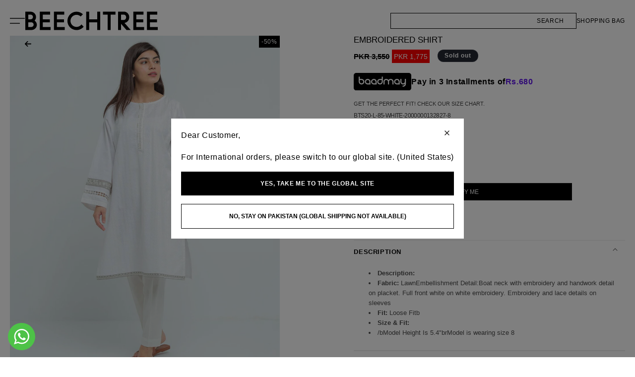

--- FILE ---
content_type: text/html; charset=utf-8
request_url: https://beechtree.pk/products/bts20-l-85-white
body_size: 43455
content:
<!doctype html>
<html class="js" lang="en">
  <head>
    <meta charset="utf-8">
    <meta http-equiv="X-UA-Compatible" content="IE=edge">
    <meta name="viewport" content="width=device-width,initial-scale=1">
    <meta name="theme-color" content="">
    <link rel="canonical" href="https://beechtree.pk/products/bts20-l-85-white">

    <link rel="icon" type="image/png" href="//beechtree.pk/cdn/shop/files/favicon_795a4ade-31bc-437b-bf6f-6c8b2a7dc348.png?crop=center&height=32&v=1732020357&width=32"><!-- Google Tag Manager -->
      <script>(function(w,d,s,l,i){w[l]=w[l]||[];w[l].push({'gtm.start':
        new Date().getTime(),event:'gtm.js'});var f=d.getElementsByTagName(s)[0],
        j=d.createElement(s),dl=l!='dataLayer'?'&l='+l:'';j.async=true;j.src=
        'https://www.googletagmanager.com/gtm.js?id='+i+dl;f.parentNode.insertBefore(j,f);
        })(window,document,'script','dataLayer','GTM-W54B43S8');
      </script>
    <!-- End Google Tag Manager -->
    <title>
      EMBROIDERED SHIRT &ndash; BEECHTREE</title>

    
      <meta name="description" content="Description: Fabric: LawnEmbellishment Detail:Boat neck with embroidery and handwork detail on placket. Full front white on white embroidery. Embroidery and lace details on sleeves Fit: Loose Fitb Size &amp;amp; Fit: /bModel Height Is 5.4&quot;brModel is wearing size 8">
    

    

<meta property="og:site_name" content="BEECHTREE">
<meta property="og:url" content="https://beechtree.pk/products/bts20-l-85-white">
<meta property="og:title" content="EMBROIDERED SHIRT">
<meta property="og:type" content="product">
<meta property="og:description" content="Description: Fabric: LawnEmbellishment Detail:Boat neck with embroidery and handwork detail on placket. Full front white on white embroidery. Embroidery and lace details on sleeves Fit: Loose Fitb Size &amp;amp; Fit: /bModel Height Is 5.4&quot;brModel is wearing size 8"><meta property="og:image" content="http://beechtree.pk/cdn/shop/products/bts20-l-85-white.jpg?v=1617355316">
  <meta property="og:image:secure_url" content="https://beechtree.pk/cdn/shop/products/bts20-l-85-white.jpg?v=1617355316">
  <meta property="og:image:width" content="1200">
  <meta property="og:image:height" content="1610"><meta property="og:price:amount" content="1,775">
  <meta property="og:price:currency" content="PKR"><meta name="twitter:card" content="summary_large_image">
<meta name="twitter:title" content="EMBROIDERED SHIRT">
<meta name="twitter:description" content="Description: Fabric: LawnEmbellishment Detail:Boat neck with embroidery and handwork detail on placket. Full front white on white embroidery. Embroidery and lace details on sleeves Fit: Loose Fitb Size &amp;amp; Fit: /bModel Height Is 5.4&quot;brModel is wearing size 8">


    <script>window.performance && window.performance.mark && window.performance.mark('shopify.content_for_header.start');</script><meta name="google-site-verification" content="7cq5SL9mkQpYX2pJ3YbdwLPTxpaHAlfwTHHTt59RQCc">
<meta id="shopify-digital-wallet" name="shopify-digital-wallet" content="/48892018848/digital_wallets/dialog">
<link rel="alternate" type="application/json+oembed" href="https://beechtree.pk/products/bts20-l-85-white.oembed">
<script async="async" src="/checkouts/internal/preloads.js?locale=en-PK"></script>
<script id="shopify-features" type="application/json">{"accessToken":"ffdf5a565ecef87a0b761d7e1e2a6e10","betas":["rich-media-storefront-analytics"],"domain":"beechtree.pk","predictiveSearch":true,"shopId":48892018848,"locale":"en"}</script>
<script>var Shopify = Shopify || {};
Shopify.shop = "beechtree-pk.myshopify.com";
Shopify.locale = "en";
Shopify.currency = {"active":"PKR","rate":"1.0"};
Shopify.country = "PK";
Shopify.theme = {"name":"Eid Sale 7-6-2025","id":142164164768,"schema_name":"Dawn","schema_version":"15.0.2","theme_store_id":887,"role":"main"};
Shopify.theme.handle = "null";
Shopify.theme.style = {"id":null,"handle":null};
Shopify.cdnHost = "beechtree.pk/cdn";
Shopify.routes = Shopify.routes || {};
Shopify.routes.root = "/";</script>
<script type="module">!function(o){(o.Shopify=o.Shopify||{}).modules=!0}(window);</script>
<script>!function(o){function n(){var o=[];function n(){o.push(Array.prototype.slice.apply(arguments))}return n.q=o,n}var t=o.Shopify=o.Shopify||{};t.loadFeatures=n(),t.autoloadFeatures=n()}(window);</script>
<script id="shop-js-analytics" type="application/json">{"pageType":"product"}</script>
<script defer="defer" async type="module" src="//beechtree.pk/cdn/shopifycloud/shop-js/modules/v2/client.init-shop-cart-sync_IZsNAliE.en.esm.js"></script>
<script defer="defer" async type="module" src="//beechtree.pk/cdn/shopifycloud/shop-js/modules/v2/chunk.common_0OUaOowp.esm.js"></script>
<script type="module">
  await import("//beechtree.pk/cdn/shopifycloud/shop-js/modules/v2/client.init-shop-cart-sync_IZsNAliE.en.esm.js");
await import("//beechtree.pk/cdn/shopifycloud/shop-js/modules/v2/chunk.common_0OUaOowp.esm.js");

  window.Shopify.SignInWithShop?.initShopCartSync?.({"fedCMEnabled":true,"windoidEnabled":true});

</script>
<script id="__st">var __st={"a":48892018848,"offset":18000,"reqid":"adf2f4db-7cde-41a8-b411-b90f3328669b-1768360397","pageurl":"beechtree.pk\/products\/bts20-l-85-white","u":"89c421dc5be9","p":"product","rtyp":"product","rid":6616471863456};</script>
<script>window.ShopifyPaypalV4VisibilityTracking = true;</script>
<script id="captcha-bootstrap">!function(){'use strict';const t='contact',e='account',n='new_comment',o=[[t,t],['blogs',n],['comments',n],[t,'customer']],c=[[e,'customer_login'],[e,'guest_login'],[e,'recover_customer_password'],[e,'create_customer']],r=t=>t.map((([t,e])=>`form[action*='/${t}']:not([data-nocaptcha='true']) input[name='form_type'][value='${e}']`)).join(','),a=t=>()=>t?[...document.querySelectorAll(t)].map((t=>t.form)):[];function s(){const t=[...o],e=r(t);return a(e)}const i='password',u='form_key',d=['recaptcha-v3-token','g-recaptcha-response','h-captcha-response',i],f=()=>{try{return window.sessionStorage}catch{return}},m='__shopify_v',_=t=>t.elements[u];function p(t,e,n=!1){try{const o=window.sessionStorage,c=JSON.parse(o.getItem(e)),{data:r}=function(t){const{data:e,action:n}=t;return t[m]||n?{data:e,action:n}:{data:t,action:n}}(c);for(const[e,n]of Object.entries(r))t.elements[e]&&(t.elements[e].value=n);n&&o.removeItem(e)}catch(o){console.error('form repopulation failed',{error:o})}}const l='form_type',E='cptcha';function T(t){t.dataset[E]=!0}const w=window,h=w.document,L='Shopify',v='ce_forms',y='captcha';let A=!1;((t,e)=>{const n=(g='f06e6c50-85a8-45c8-87d0-21a2b65856fe',I='https://cdn.shopify.com/shopifycloud/storefront-forms-hcaptcha/ce_storefront_forms_captcha_hcaptcha.v1.5.2.iife.js',D={infoText:'Protected by hCaptcha',privacyText:'Privacy',termsText:'Terms'},(t,e,n)=>{const o=w[L][v],c=o.bindForm;if(c)return c(t,g,e,D).then(n);var r;o.q.push([[t,g,e,D],n]),r=I,A||(h.body.append(Object.assign(h.createElement('script'),{id:'captcha-provider',async:!0,src:r})),A=!0)});var g,I,D;w[L]=w[L]||{},w[L][v]=w[L][v]||{},w[L][v].q=[],w[L][y]=w[L][y]||{},w[L][y].protect=function(t,e){n(t,void 0,e),T(t)},Object.freeze(w[L][y]),function(t,e,n,w,h,L){const[v,y,A,g]=function(t,e,n){const i=e?o:[],u=t?c:[],d=[...i,...u],f=r(d),m=r(i),_=r(d.filter((([t,e])=>n.includes(e))));return[a(f),a(m),a(_),s()]}(w,h,L),I=t=>{const e=t.target;return e instanceof HTMLFormElement?e:e&&e.form},D=t=>v().includes(t);t.addEventListener('submit',(t=>{const e=I(t);if(!e)return;const n=D(e)&&!e.dataset.hcaptchaBound&&!e.dataset.recaptchaBound,o=_(e),c=g().includes(e)&&(!o||!o.value);(n||c)&&t.preventDefault(),c&&!n&&(function(t){try{if(!f())return;!function(t){const e=f();if(!e)return;const n=_(t);if(!n)return;const o=n.value;o&&e.removeItem(o)}(t);const e=Array.from(Array(32),(()=>Math.random().toString(36)[2])).join('');!function(t,e){_(t)||t.append(Object.assign(document.createElement('input'),{type:'hidden',name:u})),t.elements[u].value=e}(t,e),function(t,e){const n=f();if(!n)return;const o=[...t.querySelectorAll(`input[type='${i}']`)].map((({name:t})=>t)),c=[...d,...o],r={};for(const[a,s]of new FormData(t).entries())c.includes(a)||(r[a]=s);n.setItem(e,JSON.stringify({[m]:1,action:t.action,data:r}))}(t,e)}catch(e){console.error('failed to persist form',e)}}(e),e.submit())}));const S=(t,e)=>{t&&!t.dataset[E]&&(n(t,e.some((e=>e===t))),T(t))};for(const o of['focusin','change'])t.addEventListener(o,(t=>{const e=I(t);D(e)&&S(e,y())}));const B=e.get('form_key'),M=e.get(l),P=B&&M;t.addEventListener('DOMContentLoaded',(()=>{const t=y();if(P)for(const e of t)e.elements[l].value===M&&p(e,B);[...new Set([...A(),...v().filter((t=>'true'===t.dataset.shopifyCaptcha))])].forEach((e=>S(e,t)))}))}(h,new URLSearchParams(w.location.search),n,t,e,['guest_login'])})(!0,!0)}();</script>
<script integrity="sha256-4kQ18oKyAcykRKYeNunJcIwy7WH5gtpwJnB7kiuLZ1E=" data-source-attribution="shopify.loadfeatures" defer="defer" src="//beechtree.pk/cdn/shopifycloud/storefront/assets/storefront/load_feature-a0a9edcb.js" crossorigin="anonymous"></script>
<script data-source-attribution="shopify.dynamic_checkout.dynamic.init">var Shopify=Shopify||{};Shopify.PaymentButton=Shopify.PaymentButton||{isStorefrontPortableWallets:!0,init:function(){window.Shopify.PaymentButton.init=function(){};var t=document.createElement("script");t.src="https://beechtree.pk/cdn/shopifycloud/portable-wallets/latest/portable-wallets.en.js",t.type="module",document.head.appendChild(t)}};
</script>
<script data-source-attribution="shopify.dynamic_checkout.buyer_consent">
  function portableWalletsHideBuyerConsent(e){var t=document.getElementById("shopify-buyer-consent"),n=document.getElementById("shopify-subscription-policy-button");t&&n&&(t.classList.add("hidden"),t.setAttribute("aria-hidden","true"),n.removeEventListener("click",e))}function portableWalletsShowBuyerConsent(e){var t=document.getElementById("shopify-buyer-consent"),n=document.getElementById("shopify-subscription-policy-button");t&&n&&(t.classList.remove("hidden"),t.removeAttribute("aria-hidden"),n.addEventListener("click",e))}window.Shopify?.PaymentButton&&(window.Shopify.PaymentButton.hideBuyerConsent=portableWalletsHideBuyerConsent,window.Shopify.PaymentButton.showBuyerConsent=portableWalletsShowBuyerConsent);
</script>
<script data-source-attribution="shopify.dynamic_checkout.cart.bootstrap">document.addEventListener("DOMContentLoaded",(function(){function t(){return document.querySelector("shopify-accelerated-checkout-cart, shopify-accelerated-checkout")}if(t())Shopify.PaymentButton.init();else{new MutationObserver((function(e,n){t()&&(Shopify.PaymentButton.init(),n.disconnect())})).observe(document.body,{childList:!0,subtree:!0})}}));
</script>

<script>window.performance && window.performance.mark && window.performance.mark('shopify.content_for_header.end');</script>

    <style data-shopify>
      
      
      
      
      

      
        :root,
        .color-scheme-1 {
          --color-background: 255,255,255;
        
          --gradient-background: #ffffff;
        

        

        --color-foreground: 0,0,0;
        --color-background-contrast: 191,191,191;
        --color-shadow: 18,18,18;
        --color-button: 18,18,18;
        --color-button-text: 255,255,255;
        --color-secondary-button: 255,255,255;
        --color-secondary-button-text: 18,18,18;
        --color-link: 18,18,18;
        --color-badge-foreground: 0,0,0;
        --color-badge-background: 255,255,255;
        --color-badge-border: 0,0,0;
        --payment-terms-background-color: rgb(255 255 255);
      }
      
        
        .color-scheme-2 {
          --color-background: 243,243,243;
        
          --gradient-background: #f3f3f3;
        

        

        --color-foreground: 18,18,18;
        --color-background-contrast: 179,179,179;
        --color-shadow: 18,18,18;
        --color-button: 18,18,18;
        --color-button-text: 243,243,243;
        --color-secondary-button: 243,243,243;
        --color-secondary-button-text: 18,18,18;
        --color-link: 18,18,18;
        --color-badge-foreground: 18,18,18;
        --color-badge-background: 243,243,243;
        --color-badge-border: 18,18,18;
        --payment-terms-background-color: rgb(243 243 243);
      }
      
        
        .color-scheme-3 {
          --color-background: 36,40,51;
        
          --gradient-background: #242833;
        

        

        --color-foreground: 255,255,255;
        --color-background-contrast: 47,52,66;
        --color-shadow: 18,18,18;
        --color-button: 255,255,255;
        --color-button-text: 0,0,0;
        --color-secondary-button: 36,40,51;
        --color-secondary-button-text: 255,255,255;
        --color-link: 255,255,255;
        --color-badge-foreground: 255,255,255;
        --color-badge-background: 36,40,51;
        --color-badge-border: 255,255,255;
        --payment-terms-background-color: rgb(36 40 51);
      }
      
        
        .color-scheme-4 {
          --color-background: 18,18,18;
        
          --gradient-background: #121212;
        

        

        --color-foreground: 255,255,255;
        --color-background-contrast: 146,146,146;
        --color-shadow: 18,18,18;
        --color-button: 255,255,255;
        --color-button-text: 18,18,18;
        --color-secondary-button: 18,18,18;
        --color-secondary-button-text: 255,255,255;
        --color-link: 255,255,255;
        --color-badge-foreground: 255,255,255;
        --color-badge-background: 18,18,18;
        --color-badge-border: 255,255,255;
        --payment-terms-background-color: rgb(18 18 18);
      }
      
        
        .color-scheme-5 {
          --color-background: 51,79,180;
        
          --gradient-background: #334fb4;
        

        

        --color-foreground: 255,255,255;
        --color-background-contrast: 23,35,81;
        --color-shadow: 18,18,18;
        --color-button: 255,255,255;
        --color-button-text: 51,79,180;
        --color-secondary-button: 51,79,180;
        --color-secondary-button-text: 255,255,255;
        --color-link: 255,255,255;
        --color-badge-foreground: 255,255,255;
        --color-badge-background: 51,79,180;
        --color-badge-border: 255,255,255;
        --payment-terms-background-color: rgb(51 79 180);
      }
      

      body, .color-scheme-1, .color-scheme-2, .color-scheme-3, .color-scheme-4, .color-scheme-5 {
        color: rgba(var(--color-foreground), 0.75);
        background-color: rgb(var(--color-background));
      }

      :root {
        --font-body-family: Helvetica, Arial, sans-serif;
        --font-body-style: normal;
        --font-body-weight: 400;
        --font-body-weight-bold: 700;

        --font-heading-family: Helvetica, Arial, sans-serif;
        --font-heading-style: normal;
        --font-heading-weight: 700;

        --font-body-scale: 1.0;
        --font-heading-scale: 1.0;

        --media-padding: px;
        --media-border-opacity: 0.05;
        --media-border-width: 1px;
        --media-radius: 0px;
        --media-shadow-opacity: 0.0;
        --media-shadow-horizontal-offset: 0px;
        --media-shadow-vertical-offset: 4px;
        --media-shadow-blur-radius: 5px;
        --media-shadow-visible: 0;

        --page-width: 130rem;
        --page-width-margin: 0rem;

        --product-card-image-padding: 0.0rem;
        --product-card-corner-radius: 0.0rem;
        --product-card-text-alignment: left;
        --product-card-border-width: 0.0rem;
        --product-card-border-opacity: 0.1;
        --product-card-shadow-opacity: 0.0;
        --product-card-shadow-visible: 0;
        --product-card-shadow-horizontal-offset: 0.0rem;
        --product-card-shadow-vertical-offset: 0.4rem;
        --product-card-shadow-blur-radius: 0.5rem;

        --collection-card-image-padding: 0.0rem;
        --collection-card-corner-radius: 0.0rem;
        --collection-card-text-alignment: left;
        --collection-card-border-width: 0.0rem;
        --collection-card-border-opacity: 0.1;
        --collection-card-shadow-opacity: 0.0;
        --collection-card-shadow-visible: 0;
        --collection-card-shadow-horizontal-offset: 0.0rem;
        --collection-card-shadow-vertical-offset: 0.4rem;
        --collection-card-shadow-blur-radius: 0.5rem;

        --blog-card-image-padding: 0.0rem;
        --blog-card-corner-radius: 0.0rem;
        --blog-card-text-alignment: left;
        --blog-card-border-width: 0.0rem;
        --blog-card-border-opacity: 0.1;
        --blog-card-shadow-opacity: 0.0;
        --blog-card-shadow-visible: 0;
        --blog-card-shadow-horizontal-offset: 0.0rem;
        --blog-card-shadow-vertical-offset: 0.4rem;
        --blog-card-shadow-blur-radius: 0.5rem;

        --badge-corner-radius: 4.0rem;

        --popup-border-width: 1px;
        --popup-border-opacity: 0.1;
        --popup-corner-radius: 0px;
        --popup-shadow-opacity: 0.05;
        --popup-shadow-horizontal-offset: 0px;
        --popup-shadow-vertical-offset: 4px;
        --popup-shadow-blur-radius: 5px;

        --drawer-border-width: 1px;
        --drawer-border-opacity: 0.1;
        --drawer-shadow-opacity: 0.0;
        --drawer-shadow-horizontal-offset: 0px;
        --drawer-shadow-vertical-offset: 4px;
        --drawer-shadow-blur-radius: 5px;

        --spacing-sections-desktop: 0px;
        --spacing-sections-mobile: 0px;

        --grid-desktop-vertical-spacing: 8px;
        --grid-desktop-horizontal-spacing: 8px;
        --grid-mobile-vertical-spacing: 4px;
        --grid-mobile-horizontal-spacing: 4px;

        --text-boxes-border-opacity: 0.1;
        --text-boxes-border-width: 0px;
        --text-boxes-radius: 0px;
        --text-boxes-shadow-opacity: 0.0;
        --text-boxes-shadow-visible: 0;
        --text-boxes-shadow-horizontal-offset: 0px;
        --text-boxes-shadow-vertical-offset: 4px;
        --text-boxes-shadow-blur-radius: 5px;

        --buttons-radius: 0px;
        --buttons-radius-outset: 0px;
        --buttons-border-width: 1px;
        --buttons-border-opacity: 1.0;
        --buttons-shadow-opacity: 0.0;
        --buttons-shadow-visible: 0;
        --buttons-shadow-horizontal-offset: 0px;
        --buttons-shadow-vertical-offset: 4px;
        --buttons-shadow-blur-radius: 5px;
        --buttons-border-offset: 0px;

        --inputs-radius: 0px;
        --inputs-border-width: 1px;
        --inputs-border-opacity: 0.55;
        --inputs-shadow-opacity: 0.0;
        --inputs-shadow-horizontal-offset: 0px;
        --inputs-margin-offset: 0px;
        --inputs-shadow-vertical-offset: 4px;
        --inputs-shadow-blur-radius: 5px;
        --inputs-radius-outset: 0px;

        --variant-pills-radius: 40px;
        --variant-pills-border-width: 1px;
        --variant-pills-border-opacity: 0.55;
        --variant-pills-shadow-opacity: 0.0;
        --variant-pills-shadow-horizontal-offset: 0px;
        --variant-pills-shadow-vertical-offset: 4px;
        --variant-pills-shadow-blur-radius: 5px;
      }

      *,
      *::before,
      *::after {
        box-sizing: inherit;
      }

      html {
        box-sizing: border-box;
        font-size: calc(var(--font-body-scale) * 62.5%);
        height: 100%;
      }

      body {
        display: grid;
        grid-template-rows: auto auto 1fr auto;
        grid-template-columns: 100%;
        min-height: 100%;
        margin: 0;
        font-size: 1.5rem;
        letter-spacing: 0.06rem;
        line-height: calc(1 + 0.8 / var(--font-body-scale));
        font-family: var(--font-body-family);
        font-style: var(--font-body-style);
        font-weight: var(--font-body-weight);
        overflow-x: hidden;
      }

      @media screen and (min-width: 750px) {
        body {
          font-size: 1.6rem;
        }
      }
      span.large-up-hide.medium-hide.arrow__back {
        display: none !important;
      }
    </style>

    
<script>
  !function(e,a,n,d,g){e.dengage=e.dengage||function(){(e.dengage.q=e.dengage.q||[]).push(arguments)},d=a.getElementsByTagName("head")[0],(g=a.createElement("script")).async=1,g.src="https://pcdn.dengage.com/p/push/658/9dd1515f-2078-a752-8bf4-da0693163cd9/dengage_sdk.js",d.appendChild(g)}(window,document);

  dengage('initialize', {swUrl: '/apps/dengage-web-push/tr/sw.js', swScope: '/apps/dengage-web-push/tr/'});
</script>


  <script defer="defer">
    let product = {"id":6616471863456,"title":"EMBROIDERED SHIRT","handle":"bts20-l-85-white","description":"\u003cul\u003e\n\u003cli\u003e\n\u003cstrong\u003eDescription: \u003c\/strong\u003e \u003c\/li\u003e \u003cli\u003e \u003cstrong\u003eFabric: \u003c\/strong\u003eLawnEmbellishment Detail:Boat neck with embroidery and handwork detail on placket. Full front white on white embroidery. Embroidery and lace details on sleeves \u003c\/li\u003e \u003cli\u003e \u003cstrong\u003eFit:\u003c\/strong\u003e Loose Fitb\u003c\/li\u003e \u003cli\u003e\u003cstrong\u003eSize \u0026amp; Fit: \u003c\/strong\u003e\u003c\/li\u003e \u003cli\u003e \/bModel Height Is 5.4\"brModel is wearing size 8\u003c\/li\u003e\n\u003c\/ul\u003e","published_at":"2022-11-25T11:49:48+05:00","created_at":"2021-03-30T21:38:39+05:00","vendor":"SU_20","type":"PRET","tags":["10","12","14","18.5-20-21.5-23","50%OFF","50b","50bOFF","50p","8","F40","Lawn","MAIN-EMB-PRET-S","nodis","num_size:8-10-12-14","Old-Season","PKR 1500 - PKR 1999","R-PRET","READY TO WEAR","s_size_chest:18-19.5-21-22.5","s_size_hip:20-21.5-23-24.5","s_size_longlength:36-36-38-40","s_size_shortlength:36-36-38-40","s_size_shoulder:14.5-15-15.5-16","sale-by-percentage","salepercent50","White"],"price":177500,"price_min":177500,"price_max":177500,"available":false,"price_varies":false,"compare_at_price":355000,"compare_at_price_min":355000,"compare_at_price_max":355000,"compare_at_price_varies":false,"variants":[{"id":39603096518816,"title":"8","option1":"8","option2":null,"option3":null,"sku":"BTS20-L-85-WHITE-2000000132827-8","requires_shipping":true,"taxable":false,"featured_image":null,"available":false,"name":"EMBROIDERED SHIRT - 8","public_title":"8","options":["8"],"price":177500,"weight":500,"compare_at_price":355000,"inventory_management":"shopify","barcode":"2000000132827","requires_selling_plan":false,"selling_plan_allocations":[],"quantity_rule":{"min":1,"max":null,"increment":1}},{"id":49152995295392,"title":"10","option1":"10","option2":null,"option3":null,"sku":"BTS20-L-85-WHITE-2000000132828-10","requires_shipping":true,"taxable":false,"featured_image":null,"available":false,"name":"EMBROIDERED SHIRT - 10","public_title":"10","options":["10"],"price":177500,"weight":500,"compare_at_price":355000,"inventory_management":"shopify","barcode":"2000000132828","requires_selling_plan":false,"selling_plan_allocations":[],"quantity_rule":{"min":1,"max":null,"increment":1}},{"id":49152995328160,"title":"12","option1":"12","option2":null,"option3":null,"sku":"BTS20-L-85-WHITE-2000000132829-12","requires_shipping":true,"taxable":false,"featured_image":null,"available":false,"name":"EMBROIDERED SHIRT - 12","public_title":"12","options":["12"],"price":177500,"weight":500,"compare_at_price":355000,"inventory_management":"shopify","barcode":"2000000132829","requires_selling_plan":false,"selling_plan_allocations":[],"quantity_rule":{"min":1,"max":null,"increment":1}},{"id":49152995360928,"title":"14","option1":"14","option2":null,"option3":null,"sku":"BTS20-L-85-WHITE-2000000132830-14","requires_shipping":true,"taxable":false,"featured_image":null,"available":false,"name":"EMBROIDERED SHIRT - 14","public_title":"14","options":["14"],"price":177500,"weight":500,"compare_at_price":355000,"inventory_management":"shopify","barcode":"2000000132830","requires_selling_plan":false,"selling_plan_allocations":[],"quantity_rule":{"min":1,"max":null,"increment":1}}],"images":["\/\/beechtree.pk\/cdn\/shop\/products\/bts20-l-85-white.jpg?v=1617355316"],"featured_image":"\/\/beechtree.pk\/cdn\/shop\/products\/bts20-l-85-white.jpg?v=1617355316","options":["Size"],"media":[{"alt":null,"id":20737929314464,"position":1,"preview_image":{"aspect_ratio":0.745,"height":1610,"width":1200,"src":"\/\/beechtree.pk\/cdn\/shop\/products\/bts20-l-85-white.jpg?v=1617355316"},"aspect_ratio":0.745,"height":1610,"media_type":"image","src":"\/\/beechtree.pk\/cdn\/shop\/products\/bts20-l-85-white.jpg?v=1617355316","width":1200}],"requires_selling_plan":false,"selling_plan_groups":[],"content":"\u003cul\u003e\n\u003cli\u003e\n\u003cstrong\u003eDescription: \u003c\/strong\u003e \u003c\/li\u003e \u003cli\u003e \u003cstrong\u003eFabric: \u003c\/strong\u003eLawnEmbellishment Detail:Boat neck with embroidery and handwork detail on placket. Full front white on white embroidery. Embroidery and lace details on sleeves \u003c\/li\u003e \u003cli\u003e \u003cstrong\u003eFit:\u003c\/strong\u003e Loose Fitb\u003c\/li\u003e \u003cli\u003e\u003cstrong\u003eSize \u0026amp; Fit: \u003c\/strong\u003e\u003c\/li\u003e \u003cli\u003e \/bModel Height Is 5.4\"brModel is wearing size 8\u003c\/li\u003e\n\u003c\/ul\u003e"};
    document.addEventListener("DOMContentLoaded", (event) => {
      dengage("ec:pageView", {
        page_type: "Product Page",
        product_id: product.id,
        product_title: product.title,
        discounted_price: product.price / 100,
        price: product.compare_at_price ? product.compare_at_price / 100 : product.price / 100,
        stock_count: product.available ? 1 : 0,
      });

      document.querySelector('.product-form__submit').addEventListener('click', () => {
        let variantId = parseInt(document.querySelector('.product-variant-id').value);
        let productQty = 1;
        dengage('ec:addToCart', {
          product_id: product.id,
          product_title: product.title,
          product_variant_id: variantId,
          quantity: productQty,
          discounted_price: product.price / 100,
          unit_price: product.compare_at_price ? product.compare_at_price / 100 : product.price / 100,
          stock_count: product.available ? 1 : 0,
          });
      });
  });
  </script>








    <link href="//beechtree.pk/cdn/shop/t/254/assets/base.css?v=100682194838449911431768219957" rel="stylesheet" type="text/css" media="all" />
    <link href="//beechtree.pk/cdn/shop/t/254/assets/custom.css?v=12746639727000296421762932609" rel="stylesheet" type="text/css" media="all" /><script>
      if (Shopify.designMode) {
        document.documentElement.classList.add('shopify-design-mode');
      }
    </script>

      
      <script src="//beechtree.pk/cdn/shop/t/254/assets/pubsub.js?v=158357773527763999511749213408" defer="defer"></script><script src="//beechtree.pk/cdn/shop/t/254/assets/constants.js?v=132983761750457495441749213408" defer="defer"></script>
    <script src="//beechtree.pk/cdn/shop/t/254/assets/global.js?v=126122328162663601811749213408" defer="defer"></script>
    <script src="//beechtree.pk/cdn/shop/t/254/assets/details-disclosure.js?v=13653116266235556501749213408" defer="defer"></script>
    <script src="//beechtree.pk/cdn/shop/t/254/assets/details-modal.js?v=25581673532751508451749213408" defer="defer"></script>

    <link rel="stylesheet" href="//beechtree.pk/cdn/shop/t/254/assets/component-cart-items.css?v=157274271639866036431767085752" media="print" onload="this.media='all'"><link href="//beechtree.pk/cdn/shop/t/254/assets/component-cart-drawer.css?v=170897737612384856021749213408" rel="stylesheet" type="text/css" media="all" />
      <link href="//beechtree.pk/cdn/shop/t/254/assets/component-cart.css?v=129089009136089347271767085873" rel="stylesheet" type="text/css" media="all" />
      <link href="//beechtree.pk/cdn/shop/t/254/assets/component-totals.css?v=15906652033866631521749213408" rel="stylesheet" type="text/css" media="all" />
      <link href="//beechtree.pk/cdn/shop/t/254/assets/component-price.css?v=26905446372921113071749213408" rel="stylesheet" type="text/css" media="all" />
      <link href="//beechtree.pk/cdn/shop/t/254/assets/component-discounts.css?v=152760482443307489271749213408" rel="stylesheet" type="text/css" media="all" /><link rel="preload" href="//beechtree.pk/cdn/shop/t/254/assets/swiper-bundle.min.css?v=1980861273777070691754899456" as="style" onload="this.onload=null;this.rel='stylesheet'">
<noscript>
  <link rel="stylesheet" href="//beechtree.pk/cdn/shop/t/254/assets/swiper-bundle.min.css?v=1980861273777070691754899456">
</noscript>

    <!-- Swiper JS -->
    <script src="//beechtree.pk/cdn/shop/t/254/assets/swiper-bundle.min.js?v=48597202456481873011754897719"></script>

    
    <link href="//beechtree.pk/cdn/shop/t/254/assets/baadmay-styles.css?v=76269540819900406251749213408" as="style" type="text/css" rel="preload">
    <link rel="stylesheet" href="//beechtree.pk/cdn/shop/t/254/assets/baadmay-styles.css?v=76269540819900406251749213408">
    
    <link href="//beechtree.pk/cdn/shop/t/254/assets/baadmay-scripts.js?v=86126486975939078001749213408" as="script" type="text/javascript" rel="preload">
    <script src="//beechtree.pk/cdn/shop/t/254/assets/baadmay-scripts.js?v=86126486975939078001749213408" defer></script>
    
  <link href="https://monorail-edge.shopifysvc.com" rel="dns-prefetch">
<script>(function(){if ("sendBeacon" in navigator && "performance" in window) {try {var session_token_from_headers = performance.getEntriesByType('navigation')[0].serverTiming.find(x => x.name == '_s').description;} catch {var session_token_from_headers = undefined;}var session_cookie_matches = document.cookie.match(/_shopify_s=([^;]*)/);var session_token_from_cookie = session_cookie_matches && session_cookie_matches.length === 2 ? session_cookie_matches[1] : "";var session_token = session_token_from_headers || session_token_from_cookie || "";function handle_abandonment_event(e) {var entries = performance.getEntries().filter(function(entry) {return /monorail-edge.shopifysvc.com/.test(entry.name);});if (!window.abandonment_tracked && entries.length === 0) {window.abandonment_tracked = true;var currentMs = Date.now();var navigation_start = performance.timing.navigationStart;var payload = {shop_id: 48892018848,url: window.location.href,navigation_start,duration: currentMs - navigation_start,session_token,page_type: "product"};window.navigator.sendBeacon("https://monorail-edge.shopifysvc.com/v1/produce", JSON.stringify({schema_id: "online_store_buyer_site_abandonment/1.1",payload: payload,metadata: {event_created_at_ms: currentMs,event_sent_at_ms: currentMs}}));}}window.addEventListener('pagehide', handle_abandonment_event);}}());</script>
<script id="web-pixels-manager-setup">(function e(e,d,r,n,o){if(void 0===o&&(o={}),!Boolean(null===(a=null===(i=window.Shopify)||void 0===i?void 0:i.analytics)||void 0===a?void 0:a.replayQueue)){var i,a;window.Shopify=window.Shopify||{};var t=window.Shopify;t.analytics=t.analytics||{};var s=t.analytics;s.replayQueue=[],s.publish=function(e,d,r){return s.replayQueue.push([e,d,r]),!0};try{self.performance.mark("wpm:start")}catch(e){}var l=function(){var e={modern:/Edge?\/(1{2}[4-9]|1[2-9]\d|[2-9]\d{2}|\d{4,})\.\d+(\.\d+|)|Firefox\/(1{2}[4-9]|1[2-9]\d|[2-9]\d{2}|\d{4,})\.\d+(\.\d+|)|Chrom(ium|e)\/(9{2}|\d{3,})\.\d+(\.\d+|)|(Maci|X1{2}).+ Version\/(15\.\d+|(1[6-9]|[2-9]\d|\d{3,})\.\d+)([,.]\d+|)( \(\w+\)|)( Mobile\/\w+|) Safari\/|Chrome.+OPR\/(9{2}|\d{3,})\.\d+\.\d+|(CPU[ +]OS|iPhone[ +]OS|CPU[ +]iPhone|CPU IPhone OS|CPU iPad OS)[ +]+(15[._]\d+|(1[6-9]|[2-9]\d|\d{3,})[._]\d+)([._]\d+|)|Android:?[ /-](13[3-9]|1[4-9]\d|[2-9]\d{2}|\d{4,})(\.\d+|)(\.\d+|)|Android.+Firefox\/(13[5-9]|1[4-9]\d|[2-9]\d{2}|\d{4,})\.\d+(\.\d+|)|Android.+Chrom(ium|e)\/(13[3-9]|1[4-9]\d|[2-9]\d{2}|\d{4,})\.\d+(\.\d+|)|SamsungBrowser\/([2-9]\d|\d{3,})\.\d+/,legacy:/Edge?\/(1[6-9]|[2-9]\d|\d{3,})\.\d+(\.\d+|)|Firefox\/(5[4-9]|[6-9]\d|\d{3,})\.\d+(\.\d+|)|Chrom(ium|e)\/(5[1-9]|[6-9]\d|\d{3,})\.\d+(\.\d+|)([\d.]+$|.*Safari\/(?![\d.]+ Edge\/[\d.]+$))|(Maci|X1{2}).+ Version\/(10\.\d+|(1[1-9]|[2-9]\d|\d{3,})\.\d+)([,.]\d+|)( \(\w+\)|)( Mobile\/\w+|) Safari\/|Chrome.+OPR\/(3[89]|[4-9]\d|\d{3,})\.\d+\.\d+|(CPU[ +]OS|iPhone[ +]OS|CPU[ +]iPhone|CPU IPhone OS|CPU iPad OS)[ +]+(10[._]\d+|(1[1-9]|[2-9]\d|\d{3,})[._]\d+)([._]\d+|)|Android:?[ /-](13[3-9]|1[4-9]\d|[2-9]\d{2}|\d{4,})(\.\d+|)(\.\d+|)|Mobile Safari.+OPR\/([89]\d|\d{3,})\.\d+\.\d+|Android.+Firefox\/(13[5-9]|1[4-9]\d|[2-9]\d{2}|\d{4,})\.\d+(\.\d+|)|Android.+Chrom(ium|e)\/(13[3-9]|1[4-9]\d|[2-9]\d{2}|\d{4,})\.\d+(\.\d+|)|Android.+(UC? ?Browser|UCWEB|U3)[ /]?(15\.([5-9]|\d{2,})|(1[6-9]|[2-9]\d|\d{3,})\.\d+)\.\d+|SamsungBrowser\/(5\.\d+|([6-9]|\d{2,})\.\d+)|Android.+MQ{2}Browser\/(14(\.(9|\d{2,})|)|(1[5-9]|[2-9]\d|\d{3,})(\.\d+|))(\.\d+|)|K[Aa][Ii]OS\/(3\.\d+|([4-9]|\d{2,})\.\d+)(\.\d+|)/},d=e.modern,r=e.legacy,n=navigator.userAgent;return n.match(d)?"modern":n.match(r)?"legacy":"unknown"}(),u="modern"===l?"modern":"legacy",c=(null!=n?n:{modern:"",legacy:""})[u],f=function(e){return[e.baseUrl,"/wpm","/b",e.hashVersion,"modern"===e.buildTarget?"m":"l",".js"].join("")}({baseUrl:d,hashVersion:r,buildTarget:u}),m=function(e){var d=e.version,r=e.bundleTarget,n=e.surface,o=e.pageUrl,i=e.monorailEndpoint;return{emit:function(e){var a=e.status,t=e.errorMsg,s=(new Date).getTime(),l=JSON.stringify({metadata:{event_sent_at_ms:s},events:[{schema_id:"web_pixels_manager_load/3.1",payload:{version:d,bundle_target:r,page_url:o,status:a,surface:n,error_msg:t},metadata:{event_created_at_ms:s}}]});if(!i)return console&&console.warn&&console.warn("[Web Pixels Manager] No Monorail endpoint provided, skipping logging."),!1;try{return self.navigator.sendBeacon.bind(self.navigator)(i,l)}catch(e){}var u=new XMLHttpRequest;try{return u.open("POST",i,!0),u.setRequestHeader("Content-Type","text/plain"),u.send(l),!0}catch(e){return console&&console.warn&&console.warn("[Web Pixels Manager] Got an unhandled error while logging to Monorail."),!1}}}}({version:r,bundleTarget:l,surface:e.surface,pageUrl:self.location.href,monorailEndpoint:e.monorailEndpoint});try{o.browserTarget=l,function(e){var d=e.src,r=e.async,n=void 0===r||r,o=e.onload,i=e.onerror,a=e.sri,t=e.scriptDataAttributes,s=void 0===t?{}:t,l=document.createElement("script"),u=document.querySelector("head"),c=document.querySelector("body");if(l.async=n,l.src=d,a&&(l.integrity=a,l.crossOrigin="anonymous"),s)for(var f in s)if(Object.prototype.hasOwnProperty.call(s,f))try{l.dataset[f]=s[f]}catch(e){}if(o&&l.addEventListener("load",o),i&&l.addEventListener("error",i),u)u.appendChild(l);else{if(!c)throw new Error("Did not find a head or body element to append the script");c.appendChild(l)}}({src:f,async:!0,onload:function(){if(!function(){var e,d;return Boolean(null===(d=null===(e=window.Shopify)||void 0===e?void 0:e.analytics)||void 0===d?void 0:d.initialized)}()){var d=window.webPixelsManager.init(e)||void 0;if(d){var r=window.Shopify.analytics;r.replayQueue.forEach((function(e){var r=e[0],n=e[1],o=e[2];d.publishCustomEvent(r,n,o)})),r.replayQueue=[],r.publish=d.publishCustomEvent,r.visitor=d.visitor,r.initialized=!0}}},onerror:function(){return m.emit({status:"failed",errorMsg:"".concat(f," has failed to load")})},sri:function(e){var d=/^sha384-[A-Za-z0-9+/=]+$/;return"string"==typeof e&&d.test(e)}(c)?c:"",scriptDataAttributes:o}),m.emit({status:"loading"})}catch(e){m.emit({status:"failed",errorMsg:(null==e?void 0:e.message)||"Unknown error"})}}})({shopId: 48892018848,storefrontBaseUrl: "https://beechtree.pk",extensionsBaseUrl: "https://extensions.shopifycdn.com/cdn/shopifycloud/web-pixels-manager",monorailEndpoint: "https://monorail-edge.shopifysvc.com/unstable/produce_batch",surface: "storefront-renderer",enabledBetaFlags: ["2dca8a86","a0d5f9d2"],webPixelsConfigList: [{"id":"583139488","configuration":"{\"config\":\"{\\\"pixel_id\\\":\\\"G-SNMM9Z1WM8\\\",\\\"target_country\\\":\\\"PK\\\",\\\"gtag_events\\\":[{\\\"type\\\":\\\"purchase\\\",\\\"action_label\\\":\\\"G-SNMM9Z1WM8\\\"},{\\\"type\\\":\\\"page_view\\\",\\\"action_label\\\":\\\"G-SNMM9Z1WM8\\\"},{\\\"type\\\":\\\"view_item\\\",\\\"action_label\\\":\\\"G-SNMM9Z1WM8\\\"},{\\\"type\\\":\\\"search\\\",\\\"action_label\\\":\\\"G-SNMM9Z1WM8\\\"},{\\\"type\\\":\\\"add_to_cart\\\",\\\"action_label\\\":\\\"G-SNMM9Z1WM8\\\"},{\\\"type\\\":\\\"begin_checkout\\\",\\\"action_label\\\":\\\"G-SNMM9Z1WM8\\\"},{\\\"type\\\":\\\"add_payment_info\\\",\\\"action_label\\\":\\\"G-SNMM9Z1WM8\\\"}],\\\"enable_monitoring_mode\\\":false}\"}","eventPayloadVersion":"v1","runtimeContext":"OPEN","scriptVersion":"b2a88bafab3e21179ed38636efcd8a93","type":"APP","apiClientId":1780363,"privacyPurposes":[],"dataSharingAdjustments":{"protectedCustomerApprovalScopes":["read_customer_address","read_customer_email","read_customer_name","read_customer_personal_data","read_customer_phone"]}},{"id":"258244768","configuration":"{\"pixel_id\":\"2634079263378819\",\"pixel_type\":\"facebook_pixel\",\"metaapp_system_user_token\":\"-\"}","eventPayloadVersion":"v1","runtimeContext":"OPEN","scriptVersion":"ca16bc87fe92b6042fbaa3acc2fbdaa6","type":"APP","apiClientId":2329312,"privacyPurposes":["ANALYTICS","MARKETING","SALE_OF_DATA"],"dataSharingAdjustments":{"protectedCustomerApprovalScopes":["read_customer_address","read_customer_email","read_customer_name","read_customer_personal_data","read_customer_phone"]}},{"id":"shopify-app-pixel","configuration":"{}","eventPayloadVersion":"v1","runtimeContext":"STRICT","scriptVersion":"0450","apiClientId":"shopify-pixel","type":"APP","privacyPurposes":["ANALYTICS","MARKETING"]},{"id":"shopify-custom-pixel","eventPayloadVersion":"v1","runtimeContext":"LAX","scriptVersion":"0450","apiClientId":"shopify-pixel","type":"CUSTOM","privacyPurposes":["ANALYTICS","MARKETING"]}],isMerchantRequest: false,initData: {"shop":{"name":"BEECHTREE","paymentSettings":{"currencyCode":"PKR"},"myshopifyDomain":"beechtree-pk.myshopify.com","countryCode":"PK","storefrontUrl":"https:\/\/beechtree.pk"},"customer":null,"cart":null,"checkout":null,"productVariants":[{"price":{"amount":1775.0,"currencyCode":"PKR"},"product":{"title":"EMBROIDERED SHIRT","vendor":"SU_20","id":"6616471863456","untranslatedTitle":"EMBROIDERED SHIRT","url":"\/products\/bts20-l-85-white","type":"PRET"},"id":"39603096518816","image":{"src":"\/\/beechtree.pk\/cdn\/shop\/products\/bts20-l-85-white.jpg?v=1617355316"},"sku":"BTS20-L-85-WHITE-2000000132827-8","title":"8","untranslatedTitle":"8"},{"price":{"amount":1775.0,"currencyCode":"PKR"},"product":{"title":"EMBROIDERED SHIRT","vendor":"SU_20","id":"6616471863456","untranslatedTitle":"EMBROIDERED SHIRT","url":"\/products\/bts20-l-85-white","type":"PRET"},"id":"49152995295392","image":{"src":"\/\/beechtree.pk\/cdn\/shop\/products\/bts20-l-85-white.jpg?v=1617355316"},"sku":"BTS20-L-85-WHITE-2000000132828-10","title":"10","untranslatedTitle":"10"},{"price":{"amount":1775.0,"currencyCode":"PKR"},"product":{"title":"EMBROIDERED SHIRT","vendor":"SU_20","id":"6616471863456","untranslatedTitle":"EMBROIDERED SHIRT","url":"\/products\/bts20-l-85-white","type":"PRET"},"id":"49152995328160","image":{"src":"\/\/beechtree.pk\/cdn\/shop\/products\/bts20-l-85-white.jpg?v=1617355316"},"sku":"BTS20-L-85-WHITE-2000000132829-12","title":"12","untranslatedTitle":"12"},{"price":{"amount":1775.0,"currencyCode":"PKR"},"product":{"title":"EMBROIDERED SHIRT","vendor":"SU_20","id":"6616471863456","untranslatedTitle":"EMBROIDERED SHIRT","url":"\/products\/bts20-l-85-white","type":"PRET"},"id":"49152995360928","image":{"src":"\/\/beechtree.pk\/cdn\/shop\/products\/bts20-l-85-white.jpg?v=1617355316"},"sku":"BTS20-L-85-WHITE-2000000132830-14","title":"14","untranslatedTitle":"14"}],"purchasingCompany":null},},"https://beechtree.pk/cdn","7cecd0b6w90c54c6cpe92089d5m57a67346",{"modern":"","legacy":""},{"shopId":"48892018848","storefrontBaseUrl":"https:\/\/beechtree.pk","extensionBaseUrl":"https:\/\/extensions.shopifycdn.com\/cdn\/shopifycloud\/web-pixels-manager","surface":"storefront-renderer","enabledBetaFlags":"[\"2dca8a86\", \"a0d5f9d2\"]","isMerchantRequest":"false","hashVersion":"7cecd0b6w90c54c6cpe92089d5m57a67346","publish":"custom","events":"[[\"page_viewed\",{}],[\"product_viewed\",{\"productVariant\":{\"price\":{\"amount\":1775.0,\"currencyCode\":\"PKR\"},\"product\":{\"title\":\"EMBROIDERED SHIRT\",\"vendor\":\"SU_20\",\"id\":\"6616471863456\",\"untranslatedTitle\":\"EMBROIDERED SHIRT\",\"url\":\"\/products\/bts20-l-85-white\",\"type\":\"PRET\"},\"id\":\"39603096518816\",\"image\":{\"src\":\"\/\/beechtree.pk\/cdn\/shop\/products\/bts20-l-85-white.jpg?v=1617355316\"},\"sku\":\"BTS20-L-85-WHITE-2000000132827-8\",\"title\":\"8\",\"untranslatedTitle\":\"8\"}}]]"});</script><script>
  window.ShopifyAnalytics = window.ShopifyAnalytics || {};
  window.ShopifyAnalytics.meta = window.ShopifyAnalytics.meta || {};
  window.ShopifyAnalytics.meta.currency = 'PKR';
  var meta = {"product":{"id":6616471863456,"gid":"gid:\/\/shopify\/Product\/6616471863456","vendor":"SU_20","type":"PRET","handle":"bts20-l-85-white","variants":[{"id":39603096518816,"price":177500,"name":"EMBROIDERED SHIRT - 8","public_title":"8","sku":"BTS20-L-85-WHITE-2000000132827-8"},{"id":49152995295392,"price":177500,"name":"EMBROIDERED SHIRT - 10","public_title":"10","sku":"BTS20-L-85-WHITE-2000000132828-10"},{"id":49152995328160,"price":177500,"name":"EMBROIDERED SHIRT - 12","public_title":"12","sku":"BTS20-L-85-WHITE-2000000132829-12"},{"id":49152995360928,"price":177500,"name":"EMBROIDERED SHIRT - 14","public_title":"14","sku":"BTS20-L-85-WHITE-2000000132830-14"}],"remote":false},"page":{"pageType":"product","resourceType":"product","resourceId":6616471863456,"requestId":"adf2f4db-7cde-41a8-b411-b90f3328669b-1768360397"}};
  for (var attr in meta) {
    window.ShopifyAnalytics.meta[attr] = meta[attr];
  }
</script>
<script class="analytics">
  (function () {
    var customDocumentWrite = function(content) {
      var jquery = null;

      if (window.jQuery) {
        jquery = window.jQuery;
      } else if (window.Checkout && window.Checkout.$) {
        jquery = window.Checkout.$;
      }

      if (jquery) {
        jquery('body').append(content);
      }
    };

    var hasLoggedConversion = function(token) {
      if (token) {
        return document.cookie.indexOf('loggedConversion=' + token) !== -1;
      }
      return false;
    }

    var setCookieIfConversion = function(token) {
      if (token) {
        var twoMonthsFromNow = new Date(Date.now());
        twoMonthsFromNow.setMonth(twoMonthsFromNow.getMonth() + 2);

        document.cookie = 'loggedConversion=' + token + '; expires=' + twoMonthsFromNow;
      }
    }

    var trekkie = window.ShopifyAnalytics.lib = window.trekkie = window.trekkie || [];
    if (trekkie.integrations) {
      return;
    }
    trekkie.methods = [
      'identify',
      'page',
      'ready',
      'track',
      'trackForm',
      'trackLink'
    ];
    trekkie.factory = function(method) {
      return function() {
        var args = Array.prototype.slice.call(arguments);
        args.unshift(method);
        trekkie.push(args);
        return trekkie;
      };
    };
    for (var i = 0; i < trekkie.methods.length; i++) {
      var key = trekkie.methods[i];
      trekkie[key] = trekkie.factory(key);
    }
    trekkie.load = function(config) {
      trekkie.config = config || {};
      trekkie.config.initialDocumentCookie = document.cookie;
      var first = document.getElementsByTagName('script')[0];
      var script = document.createElement('script');
      script.type = 'text/javascript';
      script.onerror = function(e) {
        var scriptFallback = document.createElement('script');
        scriptFallback.type = 'text/javascript';
        scriptFallback.onerror = function(error) {
                var Monorail = {
      produce: function produce(monorailDomain, schemaId, payload) {
        var currentMs = new Date().getTime();
        var event = {
          schema_id: schemaId,
          payload: payload,
          metadata: {
            event_created_at_ms: currentMs,
            event_sent_at_ms: currentMs
          }
        };
        return Monorail.sendRequest("https://" + monorailDomain + "/v1/produce", JSON.stringify(event));
      },
      sendRequest: function sendRequest(endpointUrl, payload) {
        // Try the sendBeacon API
        if (window && window.navigator && typeof window.navigator.sendBeacon === 'function' && typeof window.Blob === 'function' && !Monorail.isIos12()) {
          var blobData = new window.Blob([payload], {
            type: 'text/plain'
          });

          if (window.navigator.sendBeacon(endpointUrl, blobData)) {
            return true;
          } // sendBeacon was not successful

        } // XHR beacon

        var xhr = new XMLHttpRequest();

        try {
          xhr.open('POST', endpointUrl);
          xhr.setRequestHeader('Content-Type', 'text/plain');
          xhr.send(payload);
        } catch (e) {
          console.log(e);
        }

        return false;
      },
      isIos12: function isIos12() {
        return window.navigator.userAgent.lastIndexOf('iPhone; CPU iPhone OS 12_') !== -1 || window.navigator.userAgent.lastIndexOf('iPad; CPU OS 12_') !== -1;
      }
    };
    Monorail.produce('monorail-edge.shopifysvc.com',
      'trekkie_storefront_load_errors/1.1',
      {shop_id: 48892018848,
      theme_id: 142164164768,
      app_name: "storefront",
      context_url: window.location.href,
      source_url: "//beechtree.pk/cdn/s/trekkie.storefront.55c6279c31a6628627b2ba1c5ff367020da294e2.min.js"});

        };
        scriptFallback.async = true;
        scriptFallback.src = '//beechtree.pk/cdn/s/trekkie.storefront.55c6279c31a6628627b2ba1c5ff367020da294e2.min.js';
        first.parentNode.insertBefore(scriptFallback, first);
      };
      script.async = true;
      script.src = '//beechtree.pk/cdn/s/trekkie.storefront.55c6279c31a6628627b2ba1c5ff367020da294e2.min.js';
      first.parentNode.insertBefore(script, first);
    };
    trekkie.load(
      {"Trekkie":{"appName":"storefront","development":false,"defaultAttributes":{"shopId":48892018848,"isMerchantRequest":null,"themeId":142164164768,"themeCityHash":"13395549778251971773","contentLanguage":"en","currency":"PKR"},"isServerSideCookieWritingEnabled":true,"monorailRegion":"shop_domain","enabledBetaFlags":["65f19447"]},"Session Attribution":{},"S2S":{"facebookCapiEnabled":true,"source":"trekkie-storefront-renderer","apiClientId":580111}}
    );

    var loaded = false;
    trekkie.ready(function() {
      if (loaded) return;
      loaded = true;

      window.ShopifyAnalytics.lib = window.trekkie;

      var originalDocumentWrite = document.write;
      document.write = customDocumentWrite;
      try { window.ShopifyAnalytics.merchantGoogleAnalytics.call(this); } catch(error) {};
      document.write = originalDocumentWrite;

      window.ShopifyAnalytics.lib.page(null,{"pageType":"product","resourceType":"product","resourceId":6616471863456,"requestId":"adf2f4db-7cde-41a8-b411-b90f3328669b-1768360397","shopifyEmitted":true});

      var match = window.location.pathname.match(/checkouts\/(.+)\/(thank_you|post_purchase)/)
      var token = match? match[1]: undefined;
      if (!hasLoggedConversion(token)) {
        setCookieIfConversion(token);
        window.ShopifyAnalytics.lib.track("Viewed Product",{"currency":"PKR","variantId":39603096518816,"productId":6616471863456,"productGid":"gid:\/\/shopify\/Product\/6616471863456","name":"EMBROIDERED SHIRT - 8","price":"1775.00","sku":"BTS20-L-85-WHITE-2000000132827-8","brand":"SU_20","variant":"8","category":"PRET","nonInteraction":true,"remote":false},undefined,undefined,{"shopifyEmitted":true});
      window.ShopifyAnalytics.lib.track("monorail:\/\/trekkie_storefront_viewed_product\/1.1",{"currency":"PKR","variantId":39603096518816,"productId":6616471863456,"productGid":"gid:\/\/shopify\/Product\/6616471863456","name":"EMBROIDERED SHIRT - 8","price":"1775.00","sku":"BTS20-L-85-WHITE-2000000132827-8","brand":"SU_20","variant":"8","category":"PRET","nonInteraction":true,"remote":false,"referer":"https:\/\/beechtree.pk\/products\/bts20-l-85-white"});
      }
    });


        var eventsListenerScript = document.createElement('script');
        eventsListenerScript.async = true;
        eventsListenerScript.src = "//beechtree.pk/cdn/shopifycloud/storefront/assets/shop_events_listener-3da45d37.js";
        document.getElementsByTagName('head')[0].appendChild(eventsListenerScript);

})();</script>
  <script>
  if (!window.ga || (window.ga && typeof window.ga !== 'function')) {
    window.ga = function ga() {
      (window.ga.q = window.ga.q || []).push(arguments);
      if (window.Shopify && window.Shopify.analytics && typeof window.Shopify.analytics.publish === 'function') {
        window.Shopify.analytics.publish("ga_stub_called", {}, {sendTo: "google_osp_migration"});
      }
      console.error("Shopify's Google Analytics stub called with:", Array.from(arguments), "\nSee https://help.shopify.com/manual/promoting-marketing/pixels/pixel-migration#google for more information.");
    };
    if (window.Shopify && window.Shopify.analytics && typeof window.Shopify.analytics.publish === 'function') {
      window.Shopify.analytics.publish("ga_stub_initialized", {}, {sendTo: "google_osp_migration"});
    }
  }
</script>
<script
  defer
  src="https://beechtree.pk/cdn/shopifycloud/perf-kit/shopify-perf-kit-3.0.3.min.js"
  data-application="storefront-renderer"
  data-shop-id="48892018848"
  data-render-region="gcp-us-central1"
  data-page-type="product"
  data-theme-instance-id="142164164768"
  data-theme-name="Dawn"
  data-theme-version="15.0.2"
  data-monorail-region="shop_domain"
  data-resource-timing-sampling-rate="10"
  data-shs="true"
  data-shs-beacon="true"
  data-shs-export-with-fetch="true"
  data-shs-logs-sample-rate="1"
  data-shs-beacon-endpoint="https://beechtree.pk/api/collect"
></script>
</head>

  <body class="page-product gradient">
    <!-- Google Tag Manager (noscript) -->
      <noscript>
        <iframe src="https://www.googletagmanager.com/ns.html?id=GTM-W54B43S8"
        height="0"
        width="0"
        style="display:none;visibility:hidden"
      >
      </iframe>
      </noscript>
    <!-- End Google Tag Manager (noscript) -->
    <a class="skip-to-content-link button visually-hidden" href="#MainContent">
      Skip to content
    </a><link href="//beechtree.pk/cdn/shop/t/254/assets/component-card.css?v=69242810641317358561749213408" rel="stylesheet" type="text/css" media="all" />
  <link href="//beechtree.pk/cdn/shop/t/254/assets/quantity-popover.css?v=78745769908715669131749213408" rel="stylesheet" type="text/css" media="all" />
  <script src="//beechtree.pk/cdn/shop/t/254/assets/quantity-popover.js?v=987015268078116491749213408" defer="defer"></script><script src="//beechtree.pk/cdn/shop/t/254/assets/cart.js?v=6265170523245368331749213408" defer="defer"></script>


<style>
  .drawer {
    visibility: hidden;
  }
</style>

<cart-drawer class="drawer is-empty">
  <div id="CartDrawer" class="cart-drawer">
    <div id="CartDrawer-Overlay" style="display: none;" class="cart-drawer__overlay"></div>
    <div
      class="drawer__inner gradient color-scheme-1"
      role="dialog"
      aria-modal="true"
      aria-label="Your cart"
      tabindex="-1"
    >
      
      <div class="drawer__header">
        <button
          class="drawer__close"
          type="button"
          onclick="this.closest('cart-drawer').close()"
          aria-label="Close"
        > CLOSE
        </button>
      </div><div class="drawer__inner-empty">
          <div class="cart-drawer__warnings center">
            <div class="cart-drawer__empty-content">
              
        <p class="cart_empty">
          Your cart is currently empty. Please continue shopping to add items to your cart.
        </p>
      <div class="text-continue">
          <a class="button continue-empty-btn" href="/" title="Close">
            Continue Shopping
          </a>
      </div>
            </div>
          </div></div><cart-drawer-items
        
          class=" is-empty"
        
      >
        <form
          action="/cart"
          id="CartDrawer-Form"
          class="cart__contents cart-drawer__form"
          method="post"
        >
          <div id="CartDrawer-CartItems" class="drawer__contents js-contents"><p id="CartDrawer-LiveRegionText" class="visually-hidden" role="status"></p>
            <p id="CartDrawer-LineItemStatus" class="visually-hidden" aria-hidden="true" role="status">
              Loading...
            </p>
          </div>
          <div id="CartDrawer-CartErrors" role="alert"></div>
        </form>
      </cart-drawer-items>
      <div class="drawer__footer"><!-- Start blocks -->
        <!-- Subtotals -->

        <div class="cart-drawer__footer" >
          <div></div>

          <div class="totals" role="status">
            <h2 class="totals__total">Total:</h2>
            <p class="totals__total-value"><span class=money data-currency=PKR > PKR 0</span></p>
          </div>

          <style>
  .vbox-backdrop {
    display: block !important;
  }

  .cart-drawer__footer > .cart-widget {
    margin: 10px 0 !important;
  }

  .cart-widget .baadmay-para {
    display: flex;
    justify-content: flex-start;
    align-items: center;
    gap: 8px;
  }

  .cart-widget .baadmay-para .logo-wrapper {
    display: flex;
  }

  .cart-widget .baadmay-para .logo-wrapper .baadmay-modal {
    display: inline-flex;
  }

  .cart-widget .baadmay-para .logo-wrapper .baadmay-modal img {
    width: 70px;
    height: auto;
  }

  .cart-widget .baadmay-para .baadmay-price {
    display: flex;
    justify-content: flex-start;
    align-items: center;
    line-height: 1;
    gap: 0 4px;
  }

  .cart-widget .baadmay-para .baadmay-price p {
    margin: 0;
    line-height: 1;
    font-size: 12.6px;
    text-transform: none;
    color: #000;
    font-weight: bold;
  }

  .cart-widget .shopping-limit {
    margin-top: 10px;
  }

  .cart-widget .shopping-limit .shoping-limit-para {
    margin: 0;
    display: flex;
    justify-content: flex-start;
    align-items: center;
    gap: 0 4px;
    font-size: 11px;
    line-height: 1;
    text-transform: none;
    font-weight: normal;
    color: #000;
  }

  .cart-widget .shopping-limit .shoping-limit-para .exclamation-mark {
    display: inline-flex;
  }

  .cart-widget .baadmay-para .baadmay-price .baadmay-currency,
  .cart-widget .baadmay-para .baadmay-price baadmaypricerre {
    color: #6016eb;
  }
  /* Cart Page */
  .cart-page-widget {
    padding: 12px;
    border: 1px solid lightgrey;
    margin-top: 20px;
  }

  .cart-page-widget .baadmay-para .logo-wrapper {
    display: flex;
    justify-content: flex-end;
  }

  .cart-page-widget .baadmay-para .logo-wrapper .baadmay-modal {
    display: inline-flex;
  }

  .cart-page-widget .baadmay-para .baadmay-price {
    display: flex;
    justify-content: flex-end;
    align-items: center;
    gap: 0 5px;
    line-height: 1;
    margin-top: 10px;
  }

  .cart-page-widget .baadmay-para .baadmay-price p {
    line-height: 1;
    color: #000;
    font-weight: bold;
    margin: 0;
  }

  .cart-page-widget .baadmay-para .baadmay-price .baadmay-currency,
  .cart-page-widget .baadmay-para .baadmay-price .baadmay-currency baadmaypricerre {
    color: #6016eb;
  }

  .cart-page-widget .shopping-limit {
    margin-top: 10px;
  }

  .cart-page-widget .shopping-limit .shoping-limit-para {
    margin: 0;
    display: flex;
    justify-content: flex-end;
    align-items: center;
    gap: 0 4px;
    font-size: 12px;
    line-height: 1;
    color: #000;
  }

  .cart-page-widget .shopping-limit .shoping-limit-para .exclamation-mark {
    display: inline-flex;
  }

  @media screen and (max-width: 749px) {
    .cart-page-widget .baadmay-para .logo-wrapper,
    .cart-page-widget .baadmay-para .baadmay-price,
    .cart-page-widget .shopping-limit .shoping-limit-para {
      justify-content: center;
    }
  }
</style>

<div class="baadmay-gateway-wrapper cart-widget">
  <div class="baadmay-para">
    <div class="logo-wrapper">
      <a
        class="baadmay-modal"
        data-vbtype="inline"
        data-overlayclose="false"
        data-maxwidth="620px"
        href="#baadmay-content"
      >
        <img src="//beechtree.pk/cdn/shop/t/254/assets/baadmay-logo-icon.svg?v=12600371051368799011749213408" alt="BaadMay Logo" width="116" height="36" loading="lazy">
      </a>
    </div>
    <div class="baadmay-price">
      <p>Pay in 3 Installments of</p>
      <p class="baadmay-currency">
        
          Rs.
            
      </p>
      <p class="baadmay-price-split">
        <span class="baadmay-currency cart prop11">
          <baadmaypricerre total-cart-price="0"></baadmaypricerre>
        </span>
      </p>
    </div>
    <div id="baadmay-content" style="display:none;">
      <a href="#" class="baadmay-popup-close">
        <svg width="10" height="10" viewBox="0 0 10 10" fill="none" xmlns="http://www.w3.org/2000/svg">
          <path d="M8.99915 1L1 8.99914" stroke="white" stroke-width="2" stroke-linecap="round" />
          <path d="M8.99915 9L1 1.00085" stroke="white" stroke-width="2" stroke-linecap="round" />
        </svg>
      </a>
      <div class="baadmay-popup-head">
        <h3>Pay for your purchase, thora abhi, baqi?</h3>
        <img src="https://baadmay.com/assets/baadmay-logo-white.svg" alt="baadmay logo" width="184" height="42" loading="lazy">
        <div class="baadmay-info-box">
          <div class="baadmay-info-item">
            <img src="https://baadmay.com/assets/icon-calendar.svg" alt="Calendar Icon" width="80" height="80" loading="lazy">
            <p>Pay in 3 Easy Installments</p>
          </div>
        </div>
      </div>
      <div class="baadmay-popup-content">
        <h3 class="baadmay-color-dark text-center mt-40 mb-24">Added items to your cart?</h3>
        <div class="baadmay-info-box compact-box">
          <div class="baadmay-info-item">
            <img src="https://baadmay.com/assets/icon-checkout.svg" alt="Checkout Icon" width="48" height="48" loading="lazy">
            <p>Select BaadMay at Checkout</p>
          </div>
          <div class="baadmay-info-item">
            <img src="https://baadmay.com/assets/icon-account-details.svg" alt="Account Icon" width="48" height="48" loading="lazy">
            <p>Verify your account details</p>
          </div>
          <div class="baadmay-info-item">
            <img src="https://baadmay.com/assets/icon-pay-first-installment.svg" alt="Installment Icon" width="48" height="48" loading="lazy">
            <p>Pay only your first installment now</p>
          </div>
        </div>
        <h3 class="baadmay-color-primary text-center mt-32 mt-sm-24 mb-0">Let’s shop and pay BaadMay !</h3>
      </div>
    </div>
  </div>
</div>

<script>
  document.addEventListener('DOMContentLoaded', function () {
    var domainShop = "beechtree-pk.myshopify.com";
  
    function calculateCartInstallment() {
        var storedData = sessionStorage.getItem("baadmayData");
  
        if (storedData) {
            processData(JSON.parse(storedData));
        } else {
            fetch("https://cms.baadmay.com/Fees?merchant_name=" + domainShop)
              .then(response => response.json())
              .then(data => {
                  sessionStorage.setItem("baadmayData", JSON.stringify(data));
                  processData(data);
              })
              .catch(error => console.error("Error fetching data:", error));
        }
    }
  
    function processData(result) {
        var valAdd = result[0].fee;
        var divVal = parseInt(valAdd) / 100;
        sessionStorage.setItem("percentageAmount", divVal);
        var perctoAddCartPage1 = sessionStorage.getItem("percentageAmount");
  
        var priceDivideElements = document.querySelectorAll('baadmaypricerre');
        priceDivideElements.forEach(priceDivideElement => {
            var cartPageTotal1 = parseFloat(priceDivideElement.getAttribute('total-cart-price'));
            var multiCartPrice1 = cartPageTotal1 * perctoAddCartPage1;
            var finalCartPrice1 = Math.floor(parseFloat(cartPageTotal1 + multiCartPrice1) / 3);
  
            priceDivideElement.textContent = parseFloat(finalCartPrice1).toLocaleString();
        });
  
        var upperLimitElement = document.querySelector('upperlimit');
        var lowerLimitElement = document.querySelector('lowerlimit');
        if (upperLimitElement) upperLimitElement.textContent = result[0].max_shop_limit;
        if (lowerLimitElement) lowerLimitElement.textContent = result[0].min_shop_limit;
    }
  
    calculateCartInstallment();
  });
</script>



          
        </div>

        <!-- CTAs -->

        <div class="cart__ctas" >
          <noscript>
            <button type="submit" class="cart__update-button button button--secondary" form="CartDrawer-Form">
              Update
            </button>
          </noscript>

          <button
            type="submit"
            id="CartDrawer-Checkout"
            class="cart__checkout-button button"
            name="checkout"
            form="CartDrawer-Form"
            
              disabled
            
          >
            CHECKOUT
          </button>
          <a class="btn-continue-shopping close-cart" href="/cart" title="Continue Shopping">
            or View Cart
          </a>
        </div>
      </div>
      <div class="drawer__info">Your order may split into multiple shipments at no extra cost.</div>
    </div>
  </div>
</cart-drawer>

<script>
  document.addEventListener('DOMContentLoaded', function () {
    function isIE() {
      const ua = window.navigator.userAgent;
      const msie = ua.indexOf('MSIE ');
      const trident = ua.indexOf('Trident/');

      return msie > 0 || trident > 0;
    }

    if (!isIE()) return;
    const cartSubmitInput = document.createElement('input');
    cartSubmitInput.setAttribute('name', 'checkout');
    cartSubmitInput.setAttribute('type', 'hidden');
    document.querySelector('#cart').appendChild(cartSubmitInput);
    document.querySelector('#checkout').addEventListener('click', function (event) {
      document.querySelector('#cart').submit();
    });
  });
</script>
<!-- BEGIN sections: header-group -->
<div id="shopify-section-sections--18034266996896__bt_header_EGBMrJ" class="shopify-section shopify-section-group-header-group section-header"><link rel="stylesheet" href="//beechtree.pk/cdn/shop/t/254/assets/component-list-menu.css?v=151968516119678728991749213408" media="print" onload="this.media='all'">
<link rel="stylesheet" href="//beechtree.pk/cdn/shop/t/254/assets/component-search.css?v=178449958439991392981749213408" media="print" onload="this.media='all'">
<link rel="stylesheet" href="//beechtree.pk/cdn/shop/t/254/assets/component-menu-drawer.css?v=175457230621966467631749213408" media="print" onload="this.media='all'">
<link
  rel="stylesheet"
  href="//beechtree.pk/cdn/shop/t/254/assets/component-cart-notification.css?v=54116361853792938221749213408"
  media="print"
  onload="this.media='all'"
>
<link rel="stylesheet" href="//beechtree.pk/cdn/shop/t/254/assets/component-cart-items.css?v=157274271639866036431767085752" media="print" onload="this.media='all'"><link rel="stylesheet" href="//beechtree.pk/cdn/shop/t/254/assets/component-price.css?v=26905446372921113071749213408" media="print" onload="this.media='all'"><noscript><link href="//beechtree.pk/cdn/shop/t/254/assets/component-list-menu.css?v=151968516119678728991749213408" rel="stylesheet" type="text/css" media="all" /></noscript>
<noscript><link href="//beechtree.pk/cdn/shop/t/254/assets/component-search.css?v=178449958439991392981749213408" rel="stylesheet" type="text/css" media="all" /></noscript>
<noscript><link href="//beechtree.pk/cdn/shop/t/254/assets/component-menu-drawer.css?v=175457230621966467631749213408" rel="stylesheet" type="text/css" media="all" /></noscript>
<noscript><link href="//beechtree.pk/cdn/shop/t/254/assets/component-cart-notification.css?v=54116361853792938221749213408" rel="stylesheet" type="text/css" media="all" /></noscript>
<noscript><link href="//beechtree.pk/cdn/shop/t/254/assets/component-cart-items.css?v=157274271639866036431767085752" rel="stylesheet" type="text/css" media="all" /></noscript>


<style>


  
  .shopify-section-group-header-group {
    position: sticky;
    top: 0;
  }
  


  .bt__header .bt__header_inner {
    display: flex;
    align-items: center;
    justify-content: space-between;
  }

  .bt__header .bt__header_inner .bt__header_logo_wrap {
    display: flex;
    align-items: center;
    gap: 23px;
  }

  .bt__header .bt__header_inner .bt__header_logo_wrap [handle-sidebar] {
    display: flex;
    justify-content: center;
    align-items: center;
    background: none;
    border: none;
    cursor: pointer;
  }

  .bt__header .bt__header_inner .bt__header_logo_wrap a {
    display: flex;
    align-items: center;
  }

  .bt__header .bt__header_inner .bt__header_logo_wrap a .svg__logo_custom {
    height: 30px;
    width: auto;
    max-width: 270px;
  }

  .bt__header .bt__header_inner .bt-nav-item-search-item .bt-nav-search-item-txt {
    display: none;
  }

  .bt__header .bt__header_inner .bt-nav-item-search-item .bt-nav-search-item-logo {
    display: block;
  }

  .bt__header .bt__header_inner .bt-nav-item-search-wrapper {
    display: flex;
    justify-content: center;
    align-items: center;
  }

  .bt__header .bt__header_inner .bt__header_action_wrap ul.nav_list_items {
    z-index: 99;
  }

  @media (min-width: 750px) {

    .bt__header .bt__header_action_wrap ul .bt_nav_item_link {
      padding-left: 20px;
      width: 80%;
    }

    .bt-nav-item-search-container {
      width: 100%;
      max-width: 375px;
    }

    .bt__header .bt__header_inner .bt-nav-item-search-wrapper {
      
      border: 1px solid #000000;
      
      height: 32px;
      max-width: 375px;
      justify-content: flex-end;
      width: 100%;
    }

    .bt__header .bt__header_inner .bt-nav-item-search-item {
      padding-right: 24px;
      display: block;
      width: 100%;
      text-align: right;
    }

    .bt__header .bt__header_inner .bt-nav-item-search-item .bt-nav-search-item-txt {
      display: block;
    }

    .bt__header .bt__header_inner .bt-nav-item-search-item .bt-nav-search-item-logo {
      display: none;
    }

    .bt__header .bt__header_inner .bt__header_logo_wrap a .svg__logo_custom {
      height: 60px;
      width: auto;
    }
    .bt__header .bt__header_inner .bt__header_action_wrap ul.nav_list_items {
      gap: 25px;
    }
  }

  .bt__header_action_wrap {
    width: 100%;
  }

  @media (max-width: 749px) {

    .bt-sidemenu-nav-logo {
      display: none;
    }
    .bt__header .bt__header_inner .bt__header_logo_wrap {
      gap: 12px;
    }

    .bt__header .bt__header_inner .bt__header_logo_wrap a .svg__logo_custom {
      max-width: 115px;
    }
    .bt__header .bt__header_inner .bt-nav-item-search-item {
      max-height: 24px;
      display: block;
    }
    .bt__header .bt__header_inner .bt__header_logo_wrap .bt-sidemenu-nav-logo a .svg__logo_custom {
      max-width: 160px;
    }
    .bt__header_action_wrap {
      position: relative;
      z-index: 1;
    }
  }

  .bt__header .bt__header_inner .bt__header_action_wrap ul {
    display: flex;
    align-items: center;
    list-style: none;
    justify-content: flex-end;
    gap: 10px;
    padding: 0;
    margin: 0;
  }


  .bt__header .bt__header_inner .bt__header_action_wrap ul li a {
    text-decoration: none;
    font-size: 1.2rem;
    text-transform: uppercase;
    color: var(--color-header);
  }

  .bt__header .bt__header_inner .bt__header_action_wrap ul li .header__search summary > p {
    text-decoration: none;
    font-size: 14px;
    text-transform: uppercase;
    color: var(--color-header);
  }

  .active-footer .bt__header_wrapper {
    opacity: 0;
    visibility: hidden;
    z-index: -1;
  }

  .bt__header .bt__header_inner .bt__header_action_wrap ul li,
  .bt__header .bt__header_inner .bt__header_action_wrap ul li span,
  .bt__header .bt__header_inner .bt__header_action_wrap ul li .grid__icons,
  .bt__header .bt__header_inner .bt__header_action_wrap ul li details {
    display: flex;
  }

  .bt__header .bt__header_inner .bt__header_action_wrap ul li .header__search .header__icon--search .grid__icons .grid_search_icon,
  .bt__header .bt__header_inner .bt__header_action_wrap ul li .grid__icons .grid_login_icon{
    width: 20px;
    height: 20px;
  }

  .bt__header .bt__header_inner .bt__header_action_wrap ul li .grid__icons .grid_truck_icon {
    width: 25px;
    height: 25px;
  }
</style><style data-shopify>.bt__header {
    padding: 6px 0 0px 0;
  }

  @media screen and (min-width: 750px) {
    .section-header {
        margin-bottom: px;
    }
  }

  @media screen and (min-width: 990px) {
    .bt__header {
        padding-top: 12px;
        padding-bottom: 0px;
    }
  }

  .bt__header .bt__header_action_wrap .bt_nav__link {
    display: flex;
    flex-flow: row;
    justify-content: center;
    align-items: center;
    margin: auto 0;
    height: 100%;
  }

  .bt__header .bt__header_action_wrap .bt_nav__link .shopping__bag {
    text-wrap: nowrap !important;
  }

  .bt__header .bt__header_action_wrap .arrow__back svg {
    width: 25px;
    margin: auto 10px;
    height: 100%;
  }

  .bt__header .bt__header_action_wrap ul .bt_nav_item_link {
    display: flex;
    flex-flow: row;
    justify-content: flex-end;
    align-items: center;
  }
  .cart-count-bubble .cart-count {
    font-size: 10px;
    letter-spacing: 0;
  }</style><div class="bt__header_wrapper header-wrapper header-wrapper">
  
  
    

    
    <script defer="defer">
      document.addEventListener('DOMContentLoaded', function () {
        const announceBar = document.querySelector('.bt__announcement_bar');
        const getHeader = document.querySelector('.bt__header');
        if (announceBar) {
          const getRect = announceBar.getBoundingClientRect();
          getHeader.style.top = getRect.height + 'px';

          document.addEventListener("scroll", (event) => {
              const scrollPosition = window.scrollY || window.pageYOffset;
              if (getRect.height >= scrollPosition ) {
                getHeader.style.top = getRect.height - scrollPosition + 'px';
                getHeader.style.backgroundColor = '#FFFFFF';
              //  getHeader.style.backgroundColor = 'transparent';
              announceBar.style.display = 'flex';
              } else {
                getHeader.style.top = '0px';
                getHeader.style.backgroundColor = '#FFFFFF';
                announceBar.style.display = 'none';
              }
          })
        }

        
      })
    </script>
  
  
  <header class="bt__header drawer-menu">
    <div class="page-width page-width-fluid">
      <div class="bt__header_inner">
        <div class="bt__header_logo_wrap"><style>

  .bt__header .menu-drawer-container {
    display: flex;
  }
  .bt__header .menu-drawer-container summary span {
    align-items: center;
  }

  .bt__header .menu-drawer-container .menu-drawer__inner-container {
      display: flex;
      flex-direction: column;
  }

  .bt__header .menu-drawer-container .menu-drawer__inner-container [bt-sidebar-close-handle] {
      border: none;
      background: none;
      cursor: pointer;
      position: absolute;
      top: 2%;
      left: 4%;
  }

  .bt__header .menu-drawer-container .menu-drawer__inner-container .bt__sidemenu__main_nav {
      display: flex;
      gap: 20px;
      margin-top: 20px;
  }

  .bt__header .menu-drawer-container .menu-drawer__inner-container .bt__sidemenu__main_nav button {
      padding: 0;
      border: none;
      background: none;
      text-transform: uppercase;
      font-size: 14px;
      font-family: 'Helvetica', sans-serif;
      color: #000;
  }

  .bt__header .menu-drawer-container .menu-drawer__inner-container .bt__sidemenu__main_nav button:hover {
    cursor: pointer;
  }

  .bt__header .menu-drawer-container .menu-drawer__inner-container .bt__sidemenu__main_nav button.active {
      font-weight: 700;
      border-color: #000;
  }

  .bt__header .menu-drawer-container .menu-drawer__inner-container .bt__sidemenu_header {
      padding: 20px 20px 20px 32px;
      border-bottom: 1px solid #bdb8b8fc;
  }

  .bt__header .menu-drawer-container .menu-drawer__inner-container .bt__sidemenu_wrap {
      padding: 32px 20px 24px 32px;
      flex: 1;
      height: 100%;
      overflow: auto;
      display: flex;
      flex-direction: column;
      text-align: left;
  }

  .bt__header .menu-drawer-container .menu-drawer__inner-container .bt__sidemenu_wrap::-webkit-scrollbar {
    width: 3px;
  }

  .bt__header .menu-drawer-container .menu-drawer__inner-container .bt__sidemenu_wrap::-webkit-scrollbar-track {
    background: #f1f1f1;
  }

  .bt__header .menu-drawer-container .menu-drawer__inner-container .bt__sidemenu_wrap::-webkit-scrollbar-thumb {
    background: #888;
  }

  .bt__header .menu-drawer-container .menu-drawer__inner-container .bt__sidemenu_wrap::-webkit-scrollbar-thumb:hover {
    background: #555;
  }

  .bt__header .menu-drawer-container .menu-drawer__inner-container .bt__sidemenu_wrap ul {
      list-style: none;
      margin: 0;
  }

  .bt__header .menu-drawer-container .menu-drawer__inner-container .bt__sidemenu_parent {
      display: none;
      padding: 0;
  }

  .bt__header .menu-drawer-container .menu-drawer__inner-container .bt__sidemenu_parent.active {
      display: block;
  }

  .bt__header .menu-drawer-container .menu-drawer__inner-container .bt__sidemenu_parent a,
  .bt__header .menu-drawer-container .menu-drawer__inner-container .bt__sidemenu_parent details summary p {
      font-size: 13px;
      text-decoration: none;
      letter-spacing: 0.5px;
      color: rgb(0, 0, 0);
      margin: 0;
      padding: 1rem 0;
      display: block;
      line-height: 15px;
      text-transform: uppercase;
      font-family: 'Helvetica', sans-serif;
  }

  .bt__header .menu-drawer-container .menu-drawer__inner-container .bt__sidemenu_parent a {
    position: relative;
    width:max-content;
  }

  .bt__header .menu-drawer-container .menu-drawer__inner-container .bt__sidemenu_parent .bt__sidemenu_child a {
    font-size: 12px;
  }

  .bt__header .menu-drawer-container .menu-drawer__inner-container .bt__sidemenu_parent .bt__sidemenu_grandChild a {
    font-size: 11px;
  }
  .bt__header .menu-drawer-container .menu-drawer__inner-container .bt__sidemenu_parent a:hover,
  .bt__header .menu-drawer-container .menu-drawer__inner-container .bt__sidemenu_parent details summary p:hover{
    font-weight: 600;
  }

  .bt__header .menu-drawer-container .menu-drawer__inner-container .bt__sidemenu_child {
    padding-left: 15px;
  }

  .bt__header .menu-drawer-container .menu-drawer__inner-container .bt__sidemenu_grandChild {
    padding-left: 20px;
  }

  .menu-drawer .nav_foot_menu ul li a,
  .menu-drawer .nav_foot_menu ul li span {
    display: flex;
    justify-content: center;
    text-align: center;
    font-size: 12px;
    text-decoration: none;
    cursor: pointer;
  }

  .menu-drawer .nav_foot_menu ul{
    list-style: none;
    line-height: 24px;
    padding-left: 0px;
    text-transform: uppercase;
  }
  .menu_drawer .header__icon--account.account_login{
    font-size: 12px;
  }

 
  .menu-drawer-container .bt-header-icon-open {
    display: flex;
  }

  .menu-drawer-container .bt-header-icon-close {
    display: none;
  }

  .nav_foot_menu li a,
  .nav_foot_menu li span {
    border: 1px solid #000000;
    text-decoration: none;
    letter-spacing: 0.5px;
    color: rgb(0, 0, 0);
    margin: 0;
    font-size: 12px;
    padding: 3px 8px;
    width: fit-content;
    line-height: 15px;
    text-transform: uppercase;
    font-family: 'Helvetica', sans-serif;
  }

  .nav_foot_menu-list {
    display: flex;
    gap: 6px;
    margin-top: 15px !important;
  }

  @media (min-width: 769px){
    .menu-drawer-container .bt-header-icon-open {
      display: flex;
    }
  
    .menu-drawer-container .bt-header-icon-close {
      display: none;
    }

    .menu-drawer-container.menu-opening .bt-header-icon-open {
      display: none;
    }
  
    .menu-drawer-container.menu-opening .bt-header-icon-close {
      display: flex;
    }
    .bt__header .menu-drawer-container .menu-drawer__inner-container [bt-sidebar-close-handle] {
      display: none;
    }

    .bt__header .menu-drawer-container .menu-drawer__inner-container .bt__sidemenu_wrap{
      display: flex;
      justify-content: left;
      text-align: left;
    }
    .menu-drawer .nav_foot_menu ul li a{
      display: flex;
      justify-content: left;
      text-align: left;
    }

    .bt__header .header__icon--menu.header__menu__overlay[aria-expanded=true]:before{
      z-index: 2;
    }
  }

  @media screen and (max-width: 768px) {
    .bt__header .menu-drawer-container .menu-drawer__inner-container .bt__sidemenu__main_nav button,
    .bt__header .menu-drawer-container .menu-drawer__inner-container .bt__sidemenu_parent a {
      font-size: 12px;
    }

    .bt__header .menu-drawer-container .menu-drawer__inner-container .bt__sidemenu_child a {
      font-size: 11px;
    }
  
    .bt__header .menu-drawer-container .menu-drawer__inner-container .bt__sidemenu_grandChild a {
      font-size: 10px;
    }
    .bt__header .menu-drawer-container .menu-drawer__inner-container [bt-sidebar-close-handle] {
      left: 0;
      top: 2.5%;
    }
  }
</style>
<header-drawer data-breakpoint="desktop">
  <details id="Details-menu-drawer-container" class="menu-drawer-container">
    <summary
      class="header__icon--menu header__icon--summary focus-inset header__menu__overlay"
      aria-label="Menu"
    >
      <span class="bt-header-icon-open">
        <svg
  width="30"
  height="12"
  viewBox="0 0 30 12"
  fill="black "
  xmlns="http://www.w3.org/2000/svg"
>
  <line y1="1" x2="30" y2="1" stroke="black " stroke-width="1.5"/>
  <line y1="11" x2="20" y2="11" stroke="black " stroke-width="1.5"/>
</svg>

      </span>
      <span class="bt-header-icon-close">
        <svg xmlns="http://www.w3.org/2000/svg" fill="none" viewBox="0 0 24 24" stroke-width="1" stroke="black " width="24" height="24">
          <path stroke-linecap="round" stroke-linejoin="round" d="M6 18 18 6M6 6l12 12"></path>
        </svg>
        </span>
    </summary>
    <div id="menu-drawer" class="gradient menu-drawer motion-reduce color-">
      <div class="menu-drawer__inner-container">
        <div class="bt__sidemenu_header">
          <button type="button" bt-sidebar-close-handle>
            <svg
              xmlns="http://www.w3.org/2000/svg"
              fill="none"
              viewBox="0 0 24 24"
              stroke-width="1"
              stroke="currentColor"
              width="24"
              height="24"
            >
              <path stroke-linecap="round" stroke-linejoin="round" d="M6 18 18 6M6 6l12 12" />
            </svg>
          </button>

          <div class="bt-sidemenu-nav-logo">
            <a href="/" aria-label="BeechTree Logo">
              

<svg xmlns="http://www.w3.org/2000/svg" xmlns:xlink="http://www.w3.org/1999/xlink" version="1.1" id="Layer_1" x="0px" y="0px" viewBox="0 0 369.9 54.8" style="enable-background:new 0 0 369.9 54.8;" xml:space="preserve"
  width="551px"
  height="123px"
  fill="#000000"
    class="svg__logo_custom logo_live"
>
  <g>
    <path fill="#000000" d="M347,10.2v13.1h19.4v8.3H347v13.1h21.6V53h-29.9V1.9h28.4v8.3H347L347,10.2z"/>
    <path fill="#000000" d="M309,10.2v13.1h19.4v8.3H309v13.1h21.6V53h-29.9V1.9h28.4v8.3H309L309,10.2z"/>
    <path fill="#000000" d="M216.5,2v8.3h13.2v42.6h8.3V10.2h13.2V2H216.5"/>
    <path fill="#000000" d="M49.9,10.2v13.1h19.4v8.3H49.9v13.1h21.6V53H41.6V1.9H70v8.3H49.9L49.9,10.2z"/>
    <path fill="#000000" d="M89.2,10.2v13.1h19.4v8.3H89.2v13.1h21.6V53H80.9V1.9h28.4v8.3H89.2L89.2,10.2z"/>
    <path fill="#000000" d="M266.7,25.1V10.2h7.6c2.1,0,3.9,1,5.1,2.5c2,2.5,2,7.4,0,9.8c-1.2,1.5-3,2.5-5.1,2.5   C274.2,25.1,266.7,25.1,266.7,25.1z M258.4,2v50.9h8.3V35.6l15.1,17.2h11.7l-17.2-19.7c5.8-0.7,10.5-4.8,12.3-10.2   c1-3.2,1.1-7.4,0.1-10.6c-1.9-5.9-7.3-10.3-13.8-10.5h-0.5C269,2,263.7,2,258.4,2L258.4,2z"/>
    <path fill="#000000" d="M200.8,2v21.3h-22.4V2h-8.3c0,17,0,33.9,0,50.9h8.3V31.5h22.4v21.3h8.3V2H200.8z"/>
    <path fill="#000000" d="M16.1,10.2c3.6,0,6.5,2.9,6.5,6.5s-3,6.5-6.5,6.5H9.5v-13H16.1L16.1,10.2z M18.2,52.8h0.3   c8.2,0,14.9-6.5,14.9-14.3c0-4.7-2.4-9-6.2-11.6c2.4-2.7,3.9-6.2,3.9-10c0-8-6.5-14.6-14.4-14.9h-0.5H1.3v50.9L18.2,52.8L18.2,52.8   z M18,31.5c3.6,0,6.5,2.9,6.5,6.5s-3,6.5-6.5,6.5H9.5v-13H18L18,31.5z"/>
    <path fill="#000000" d="M143.3,2c6.9,0,13.1,2.7,17.7,7.1l-6.1,6.2c-3-2.8-7.1-4.6-11.5-4.6c-9.2,0-16.8,7.5-16.8,16.8   s7.5,16.8,16.8,16.8c5.6,0,10.5-2.7,13.6-6.9l6.2,6.2c-4.7,5.7-11.8,9.4-19.7,9.4c-14.1,0-25.4-11.4-25.4-25.4S129.3,2,143.3,2"/>
  </g>
  </svg>
            </a>
          </div>
          <bt-category-switcher class="bt__sidemenu__main_nav">
            
              
            
              
                <span>
                  <button
                    type="button"
                    class=""
                    data-filter-handle="women"
                    bt-category-switcher
                  >
                    women
                  </button>
                </span>
              
            
              
                <span>
                  <button
                    type="button"
                    class=""
                    data-filter-handle="kids"
                    bt-category-switcher
                  >
                    kids
                  </button>
                </span>
              
            
              
            
          </bt-category-switcher>
        </div>

        <div class="bt__sidemenu_wrap">
          
            
          
            
                 <ul class="bt__sidemenu_parent tag_links "
                    data-menu="women"
                   >
                   
                    
                      
                     
                      
                     
                      
                     
                      
                     
                 </ul>
              <ul
                class="bt__sidemenu_parent"
                data-menu="women"
              >
                
                
                  
                  <li class="bt__sidemenu_parent_items" data-hanlde="season-end-sale">
                    
                    
                    
                    
                    
                    
                    
                    
                    
                     <li class="bt__sidemenu_Child_items bt__sidemenu_Child_detail" id="Details-women-season-end-sale">
                        <a href="#Season-End-Sale" data-handle="season-end-sale"
                          
                              style="color: #f70000; font-weight: 700"
                            >
                          Season End Sale
                          
                            <sup class="bt__sidemenu_child_blink" style="width: max-content;padding-left: 2rem;">FLAT 50% OFF</sup>
                          
                        </a>
                        </li>
                        <ul id="women-season-end-sale" class="bt__sidemenu_child hidden">
                          
                          <li class="bt__sidemenu_child_items">
                            <a href="https://beechtree.pk/collections/winter-sale" class="item__viewAll  ">View All</a>
                          </li>
                            
                          
                            <li class="bt__sidemenu_child_items">
                              
                                   <a href="/collections/sale-unstitched">UNSTITCHED</a>
                              

                            </li>
                          
                            <li class="bt__sidemenu_child_items">
                              
                                   <a href="/collections/sale-pret">PRET</a>
                              

                            </li>
                          
                            <li class="bt__sidemenu_child_items">
                              
                                   <a href="/collections/sale-luxury-pret">LUXURY PRET</a>
                              

                            </li>
                          
                            <li class="bt__sidemenu_child_items">
                              
                                   <a href="/collections/western-sale">WESTERN</a>
                              

                            </li>
                          
                            <li class="bt__sidemenu_child_items">
                              
                                   <a href="/collections/sale-outerwear">outerwear</a>
                              

                            </li>
                          
                            <li class="bt__sidemenu_child_items">
                              
                                   <a href="/collections/sale-accessories">ACCESSORIES</a>
                              

                            </li>
                          
                        </ul>
                    
                  </li>
                
                  
                  <li class="bt__sidemenu_parent_items" data-hanlde="unstitched">
                    
                    
                    
                    
                    
                    
                    
                    
                    
                     <li class="bt__sidemenu_Child_items bt__sidemenu_Child_detail" id="Details-women-unstitched">
                        <a href="#Unstitched" data-handle="unstitched"
                          >
                          Unstitched
                          
                        </a>
                        </li>
                        <ul id="women-unstitched" class="bt__sidemenu_child hidden">
                          
                          <li class="bt__sidemenu_child_items">
                            <a href="https://beechtree.pk/collections/unstitched" class="item__viewAll  ">View All</a>
                          </li>
                            
                          
                            <li class="bt__sidemenu_child_items">
                              
                                   <a href="/collections/unstitched-50">flat 50%</a>
                              

                            </li>
                          
                            <li class="bt__sidemenu_child_items">
                              
                                   <a href="/collections/unstitched-40">flat 40%</a>
                              

                            </li>
                          
                            <li class="bt__sidemenu_child_items">
                              
                                   <a href="/collections/luxury-unstitched">Luxury Unstitched</a>
                              

                            </li>
                          
                            <li class="bt__sidemenu_child_items">
                              
                                   <a href="/collections/unstitched-embroidered">Embroidered</a>
                              

                            </li>
                          
                            <li class="bt__sidemenu_child_items">
                              
                                   <a href="/collections/unstitched-printed">Prints</a>
                              

                            </li>
                          
                            <li class="bt__sidemenu_child_items">
                              
                                   <a href="/collections/unstitched-2-piece-suit">2 PIECE</a>
                              

                            </li>
                          
                            <li class="bt__sidemenu_child_items">
                              
                                   <a href="/collections/unstitched-3-piece-suit">3 PIECE</a>
                              

                            </li>
                          
                            <li class="bt__sidemenu_child_items">
                              
                                   <a href="/collections/luxury-unstitched-velvet">Valvet Vollection</a>
                              

                            </li>
                          
                        </ul>
                    
                  </li>
                
                  
                  <li class="bt__sidemenu_parent_items" data-hanlde="pret">
                    
                    
                    
                    
                    
                    
                    
                    
                    
                     <li class="bt__sidemenu_Child_items bt__sidemenu_Child_detail" id="Details-women-pret">
                        <a href="#Pret" data-handle="pret"
                          >
                          Pret
                          
                        </a>
                        </li>
                        <ul id="women-pret" class="bt__sidemenu_child hidden">
                          
                          <li class="bt__sidemenu_child_items">
                            <a href="https://beechtree.pk/collections/pret" class="item__viewAll  ">View All</a>
                          </li>
                            
                          
                            <li class="bt__sidemenu_child_items">
                              
                                   <a href="/collections/embroidered-pret">EMBROIDERED</a>
                              

                            </li>
                          
                            <li class="bt__sidemenu_child_items">
                              
                                   <a href="/collections/printed-pret">PRINTS</a>
                              

                            </li>
                          
                            <li class="bt__sidemenu_child_items">
                              
                                   <a href="/collections/basic-pret">BASIC</a>
                              

                            </li>
                          
                            <li class="bt__sidemenu_child_items">
                              
                                   <a href="/collections/pret-high-casual">HIGH CASUAL</a>
                              

                            </li>
                          
                            <li class="bt__sidemenu_child_items">
                              
                                   <a href="/collections/fusion-pret">FUSION</a>
                              

                            </li>
                          
                            <li class="bt__sidemenu_child_items">
                              
                                   <a href="/collections/pret-50">2 PIECE</a>
                              

                            </li>
                          
                            <li class="bt__sidemenu_child_items">
                              
                                   <a href="/collections/pret-3-piece">3 PIECE</a>
                              

                            </li>
                          
                            <li class="bt__sidemenu_child_items">
                              
                                   <a href="/collections/women-trouser-design">BOTTOMS</a>
                              

                            </li>
                          
                        </ul>
                    
                  </li>
                
                  
                  <li class="bt__sidemenu_parent_items" data-hanlde="outerwear">
                    
                    
                    
                    
                    
                    
                    
                    
                    
                     <li class="bt__sidemenu_Child_items bt__sidemenu_Child_detail" id="Details-women-outerwear">
                        <a href="#Outerwear" data-handle="outerwear"
                          >
                          Outerwear
                          
                        </a>
                        </li>
                        <ul id="women-outerwear" class="bt__sidemenu_child hidden">
                          
                          <li class="bt__sidemenu_child_items">
                            <a href="https://beechtree.pk/collections/outerwear" class="item__viewAll  ">View All</a>
                          </li>
                            
                          
                            <li class="bt__sidemenu_child_items">
                              
                                   <a href="/collections/cardigans">Cardigans</a>
                              

                            </li>
                          
                            <li class="bt__sidemenu_child_items">
                              
                                   <a href="/collections/pullovers">Pullovers</a>
                              

                            </li>
                          
                            <li class="bt__sidemenu_child_items">
                              
                                   <a href="/collections/shrugs">shrugs</a>
                              

                            </li>
                          
                            <li class="bt__sidemenu_child_items">
                              
                                   <a href="/collections/sweaters-dress">Dress</a>
                              

                            </li>
                          
                            <li class="bt__sidemenu_child_items">
                              
                                   <a href="/collections/outerwear-coord-set">coord set</a>
                              

                            </li>
                          
                            <li class="bt__sidemenu_child_items">
                              
                                   <a href="/collections/capes">capes</a>
                              

                            </li>
                          
                            <li class="bt__sidemenu_child_items">
                              
                                   <a href="/collections/woolen-scarves">scarves</a>
                              

                            </li>
                          
                        </ul>
                    
                  </li>
                
                  
                  <li class="bt__sidemenu_parent_items" data-hanlde="luxury-pret">
                    
                    
                    
                    
                    
                    
                    
                    
                    
                     <li class="bt__sidemenu_Child_items bt__sidemenu_Child_detail" id="Details-women-luxury-pret">
                        <a href="#Luxury-Pret" data-handle="luxury-pret"
                          >
                          Luxury Pret
                          
                        </a>
                        </li>
                        <ul id="women-luxury-pret" class="bt__sidemenu_child hidden">
                          
                          <li class="bt__sidemenu_child_items">
                            <a href="https://beechtree.pk/collections/luxury-pret" class="item__viewAll  ">View All</a>
                          </li>
                            
                          
                            <li class="bt__sidemenu_child_items">
                              
                                   <a href="/collections/luxury-pret-shirts">Shirts</a>
                              

                            </li>
                          
                            <li class="bt__sidemenu_child_items">
                              
                                   <a href="/collections/luxury-pret-2-piece">2 PIECE</a>
                              

                            </li>
                          
                            <li class="bt__sidemenu_child_items">
                              
                                   <a href="/collections/luxury-pret-3-piece">3 PIECE</a>
                              

                            </li>
                          
                            <li class="bt__sidemenu_child_items">
                              
                                   <a href="/collections/luxury-pret-bottoms">Bottoms</a>
                              

                            </li>
                          
                        </ul>
                    
                  </li>
                
                  
                  <li class="bt__sidemenu_parent_items" data-hanlde="western">
                    
                    
                    
                    
                    
                    
                    
                    
                    
                     <li class="bt__sidemenu_Child_items bt__sidemenu_Child_detail" id="Details-women-western">
                        <a href="#Western" data-handle="western"
                          >
                          Western
                          
                        </a>
                        </li>
                        <ul id="women-western" class="bt__sidemenu_child hidden">
                          
                          <li class="bt__sidemenu_child_items">
                            <a href="https://beechtree.pk/collections/western" class="item__viewAll  ">View All</a>
                          </li>
                            
                          
                            <li class="bt__sidemenu_child_items">
                              
                                   <a href="/collections/western-essentials">Essentials</a>
                              

                            </li>
                          
                            <li class="bt__sidemenu_child_items">
                              
                                   <a href="/collections/tops-for-women">Tops</a>
                              

                            </li>
                          
                            <li class="bt__sidemenu_child_items">
                              
                                   <a href="/collections/western-coord-sets">Co-ord Set</a>
                              

                            </li>
                          
                            <li class="bt__sidemenu_child_items">
                              
                                   <a href="/collections/western-dresses">Dresses</a>
                              

                            </li>
                          
                            <li class="bt__sidemenu_child_items">
                              
                                   <a href="/collections/women-western-pants">Pants</a>
                              

                            </li>
                          
                            <li class="bt__sidemenu_child_items">
                              
                                   <a href="/collections/outerwear">Outerwear</a>
                              

                            </li>
                          
                        </ul>
                    
                  </li>
                
                  
                  <li class="bt__sidemenu_parent_items" data-hanlde="accessories">
                    
                    
                    
                    
                    
                    
                    
                    
                    
                     <li class="bt__sidemenu_Child_items bt__sidemenu_Child_detail" id="Details-women-accessories">
                        <a href="#Accessories" data-handle="accessories"
                          >
                          Accessories
                          
                        </a>
                        </li>
                        <ul id="women-accessories" class="bt__sidemenu_child hidden">
                          
                          <li class="bt__sidemenu_child_items">
                            <a href="https://beechtree.pk/collections/accessories" class="item__viewAll  ">View All</a>
                          </li>
                            
                          
                            <li class="bt__sidemenu_child_items">
                              
                                   <a href="/collections/accessories-footwear">Footwear</a>
                              

                            </li>
                          
                            <li class="bt__sidemenu_child_items">
                              
                                   <a href="/collections/scarves">Scarves</a>
                              

                            </li>
                          
                            <li class="bt__sidemenu_child_items">
                              
                                  <li class="bt__sidemenu_grandChild_items bt__sidemenu_grandChild_detail"  id="Details-women-fragrance">
                                    <a href="#-f-r-a-g-r-a-n-c-e-">Fragrance</a>
                                    </li>
                                  <ul id="women-fragrance" class="bt__sidemenu_grandChild hidden">
                                     <li class="bt__sidemenu_grandChild_items">
                                      <a href="/collections/women-fragrances">View All</a>
                                    </li>
                                  
                                    <li class="bt__sidemenu_grandChild_items">
                                      <a href="/collections/women-perfumes">Perfumes</a>
                                    </li>
                                  
                                    <li class="bt__sidemenu_grandChild_items">
                                      <a href="/collections/women-body-mists">Body Mists</a>
                                    </li>
                                  
                                  </ul>
                                

                            </li>
                          
                            <li class="bt__sidemenu_child_items">
                              
                                   <a href="/collections/accessories-handbags">Hand Bags</a>
                              

                            </li>
                          
                            <li class="bt__sidemenu_child_items">
                              
                                   <a href="/collections/accessories-jewellery">Jewellery</a>
                              

                            </li>
                          
                            <li class="bt__sidemenu_child_items">
                              
                                   <a href="/collections/accessories-envelopes">Envelopes</a>
                              

                            </li>
                          
                            <li class="bt__sidemenu_child_items">
                              
                                   <a href="/collections/accessories-gift-box">gift box</a>
                              

                            </li>
                          
                        </ul>
                    
                  </li>
                
                  
                  <li class="bt__sidemenu_parent_items" data-hanlde="kids-sale">
                    
                    
                    
                    
                    
                    
                    
                    
                    
                     <li class="bt__sidemenu_Child_items bt__sidemenu_Child_detail" id="Details-women-kids-sale">
                        <a href="#KIDS-SALE" data-handle="kids-sale"
                          
                              style="color: #f70000; font-weight: 700"
                            >
                          KIDS SALE
                          
                        </a>
                        </li>
                        <ul id="women-kids-sale" class="bt__sidemenu_child hidden">
                          
                          <li class="bt__sidemenu_child_items">
                            <a href="https://beechtree.pk/collections/kids-winter-sale" class="item__viewAll  ">View All</a>
                          </li>
                            
                          
                            <li class="bt__sidemenu_child_items">
                              
                                   <a href="/collections/sale-winter-girls">Girls</a>
                              

                            </li>
                          
                            <li class="bt__sidemenu_child_items">
                              
                                   <a href="/collections/sale-winter-little-girls">Little Girls</a>
                              

                            </li>
                          
                            <li class="bt__sidemenu_child_items">
                              
                                   <a href="/collections/sale-winter-boys">Boys</a>
                              

                            </li>
                          
                            <li class="bt__sidemenu_child_items">
                              
                                   <a href="/collections/sale-winter-little-boys">Little Boys</a>
                              

                            </li>
                          
                            <li class="bt__sidemenu_child_items">
                              
                                   <a href="/collections/kids-winter-sale-east">EAST</a>
                              

                            </li>
                          
                        </ul>
                    
                  </li>
                
                  
                  <li class="bt__sidemenu_parent_items" data-hanlde="summer-clearance-sale">
                    
                    
                    
                    
                    
                    
                    
                    
                    
                     <li class="bt__sidemenu_Child_items bt__sidemenu_Child_detail" id="Details-women-summer-clearance-sale">
                        <a href="#Summer-Clearance-Sale" data-handle="summer-clearance-sale"
                          >
                          Summer Clearance Sale
                          
                        </a>
                        </li>
                        <ul id="women-summer-clearance-sale" class="bt__sidemenu_child hidden">
                          
                          <li class="bt__sidemenu_child_items">
                            <a href="https://beechtree.pk/collections/bt-clearance-sale" class="item__viewAll  ">View All</a>
                          </li>
                            
                          
                            <li class="bt__sidemenu_child_items">
                              
                                   <a href="/collections/clearance-sale-unstitched">Unstitched</a>
                              

                            </li>
                          
                            <li class="bt__sidemenu_child_items">
                              
                                   <a href="/collections/clearance-sale-pret">pret</a>
                              

                            </li>
                          
                            <li class="bt__sidemenu_child_items">
                              
                                   <a href="/collections/clearance-sale-luxury-pret">luxury pret</a>
                              

                            </li>
                          
                            <li class="bt__sidemenu_child_items">
                              
                                   <a href="/collections/clearance-sale-western">western</a>
                              

                            </li>
                          
                            <li class="bt__sidemenu_child_items">
                              
                                   <a href="/collections/clearance-sale-under-1500">Under 1500</a>
                              

                            </li>
                          
                            <li class="bt__sidemenu_child_items">
                              
                                   <a href="/collections/clearance-sale-under-2500">under 2500</a>
                              

                            </li>
                          
                            <li class="bt__sidemenu_child_items">
                              
                                   <a href="/collections/clearance-sale-under-3500">under 3500</a>
                              

                            </li>
                          
                        </ul>
                    
                  </li>
                
                  
                  <li class="bt__sidemenu_parent_items" data-hanlde="beechtree-global-usd">
                    
                    
                    
                    
                    
                    
                    
                    
                    
                      <a
                        href="https://global.beechtree.pk/"
                        
                          target="_blank"
                         
                        
                      >BEECHTREE GLOBAL (USD)</a>
                    
                  </li>
                
              </ul>
            
          
            
                 <ul class="bt__sidemenu_parent tag_links "
                    data-menu="kids"
                   >
                   
                    
                      
                     
                      
                     
                      
                     
                      
                     
                 </ul>
              <ul
                class="bt__sidemenu_parent"
                data-menu="kids"
              >
                
                
                  
                  <li class="bt__sidemenu_parent_items" data-hanlde="season-end-sale">
                    
                    
                    
                    
                    
                    
                    
                    
                    
                     <li class="bt__sidemenu_Child_items bt__sidemenu_Child_detail" id="Details-kids-season-end-sale">
                        <a href="#Season-End-Sale" data-handle="season-end-sale"
                          
                              style="color: #f70000; font-weight: 700"
                            >
                          Season End Sale
                          
                            <sup class="bt__sidemenu_child_blink" style="width: max-content;padding-left: 2rem;">FLAT 50% OFF</sup>
                          
                        </a>
                        </li>
                        <ul id="kids-season-end-sale" class="bt__sidemenu_child hidden">
                          
                          <li class="bt__sidemenu_child_items">
                            <a href="https://beechtree.pk/collections/kids-winter-sale" class="item__viewAll  ">View All</a>
                          </li>
                            
                          
                            <li class="bt__sidemenu_child_items">
                              
                                   <a href="/collections/sale-winter-girls">GIrls</a>
                              

                            </li>
                          
                            <li class="bt__sidemenu_child_items">
                              
                                   <a href="/collections/sale-winter-little-girls">Little Girls</a>
                              

                            </li>
                          
                            <li class="bt__sidemenu_child_items">
                              
                                   <a href="/collections/sale-winter-boys">Boys</a>
                              

                            </li>
                          
                            <li class="bt__sidemenu_child_items">
                              
                                   <a href="/collections/sale-winter-little-boys">Little Boys</a>
                              

                            </li>
                          
                            <li class="bt__sidemenu_child_items">
                              
                                   <a href="/collections/kids-winter-sale-east">East</a>
                              

                            </li>
                          
                        </ul>
                    
                  </li>
                
                  
                  <li class="bt__sidemenu_parent_items" data-hanlde="outerwear">
                    
                    
                    
                    
                    
                    
                    
                    
                    
                     <li class="bt__sidemenu_Child_items bt__sidemenu_Child_detail" id="Details-kids-outerwear">
                        <a href="#Outerwear" data-handle="outerwear"
                          >
                          Outerwear
                          
                        </a>
                        </li>
                        <ul id="kids-outerwear" class="bt__sidemenu_child hidden">
                          
                          <li class="bt__sidemenu_child_items">
                            <a href="https://beechtree.pk/collections/kids-outerwear" class="item__viewAll  ">View All</a>
                          </li>
                            
                          
                            <li class="bt__sidemenu_child_items">
                              
                                   <a href="/collections/girls-outerwear">Girls</a>
                              

                            </li>
                          
                            <li class="bt__sidemenu_child_items">
                              
                                   <a href="/collections/little-girls-outerwear">Little Girls</a>
                              

                            </li>
                          
                            <li class="bt__sidemenu_child_items">
                              
                                   <a href="/collections/boys-outerwear">Boys</a>
                              

                            </li>
                          
                            <li class="bt__sidemenu_child_items">
                              
                                   <a href="/collections/little-boys-outerwear">Little Boys</a>
                              

                            </li>
                          
                        </ul>
                    
                  </li>
                
                  
                  <li class="bt__sidemenu_parent_items" data-hanlde="girls">
                    
                    
                    
                    
                    
                    
                    
                    
                    
                     <li class="bt__sidemenu_Child_items bt__sidemenu_Child_detail" id="Details-kids-girls">
                        <a href="#Girls" data-handle="girls"
                          >
                          Girls
                          
                        </a>
                        </li>
                        <ul id="kids-girls" class="bt__sidemenu_child hidden">
                          
                          <li class="bt__sidemenu_child_items">
                            <a href="https://beechtree.pk/collections/girls" class="item__viewAll  ">View All</a>
                          </li>
                            
                          
                            <li class="bt__sidemenu_child_items">
                              
                                   <a href="/collections/girls-sweaters-jackets">Sweaters And Jackets</a>
                              

                            </li>
                          
                            <li class="bt__sidemenu_child_items">
                              
                                   <a href="/collections/girls-sweatshirt-and-hoodies">Sweatshirts And Hoodies</a>
                              

                            </li>
                          
                            <li class="bt__sidemenu_child_items">
                              
                                   <a href="/collections/girls-t-shirts">T-Shirts</a>
                              

                            </li>
                          
                            <li class="bt__sidemenu_child_items">
                              
                                   <a href="/collections/girls-tops-and-dresses">Tops And Dresses</a>
                              

                            </li>
                          
                            <li class="bt__sidemenu_child_items">
                              
                                   <a href="/collections/girls-2-piece-set">2 PIECE SETS</a>
                              

                            </li>
                          
                            <li class="bt__sidemenu_child_items">
                              
                                   <a href="/collections/jeans-for-girls">Jeans</a>
                              

                            </li>
                          
                            <li class="bt__sidemenu_child_items">
                              
                                   <a href="/collections/girls-tights">Tights</a>
                              

                            </li>
                          
                            <li class="bt__sidemenu_child_items">
                              
                                   <a href="/collections/trousers-for-girls">Trousers</a>
                              

                            </li>
                          
                        </ul>
                    
                  </li>
                
                  
                  <li class="bt__sidemenu_parent_items" data-hanlde="little-girls">
                    
                    
                    
                    
                    
                    
                    
                    
                    
                     <li class="bt__sidemenu_Child_items bt__sidemenu_Child_detail" id="Details-kids-little-girls">
                        <a href="#Little-Girls" data-handle="little-girls"
                          >
                          Little Girls
                          
                        </a>
                        </li>
                        <ul id="kids-little-girls" class="bt__sidemenu_child hidden">
                          
                          <li class="bt__sidemenu_child_items">
                            <a href="https://beechtree.pk/collections/little-girls" class="item__viewAll  ">View All</a>
                          </li>
                            
                          
                            <li class="bt__sidemenu_child_items">
                              
                                   <a href="/collections/little-girls-sweaters-and-jackets">Sweaters And Jackets</a>
                              

                            </li>
                          
                            <li class="bt__sidemenu_child_items">
                              
                                   <a href="/collections/little-girls-sweatshirt-hoodie">Sweatshirts And Hoodies</a>
                              

                            </li>
                          
                            <li class="bt__sidemenu_child_items">
                              
                                   <a href="/collections/little-girls-t-shirts">T-Shirts</a>
                              

                            </li>
                          
                            <li class="bt__sidemenu_child_items">
                              
                                   <a href="/collections/little-girls-tops-and-dresses">Tops And Dresses</a>
                              

                            </li>
                          
                            <li class="bt__sidemenu_child_items">
                              
                                   <a href="/collections/little-girls-2-piece-set">2 Piece Sets</a>
                              

                            </li>
                          
                            <li class="bt__sidemenu_child_items">
                              
                                   <a href="/collections/little-girls-jeans">Jeans</a>
                              

                            </li>
                          
                            <li class="bt__sidemenu_child_items">
                              
                                   <a href="/collections/little-girls-tights">Tights</a>
                              

                            </li>
                          
                            <li class="bt__sidemenu_child_items">
                              
                                   <a href="/collections/little-girls-trousers">Trousers</a>
                              

                            </li>
                          
                        </ul>
                    
                  </li>
                
                  
                  <li class="bt__sidemenu_parent_items" data-hanlde="boys">
                    
                    
                    
                    
                    
                    
                    
                    
                    
                     <li class="bt__sidemenu_Child_items bt__sidemenu_Child_detail" id="Details-kids-boys">
                        <a href="#Boys" data-handle="boys"
                          >
                          Boys
                          
                        </a>
                        </li>
                        <ul id="kids-boys" class="bt__sidemenu_child hidden">
                          
                          <li class="bt__sidemenu_child_items">
                            <a href="https://beechtree.pk/collections/boys" class="item__viewAll  ">View All</a>
                          </li>
                            
                          
                            <li class="bt__sidemenu_child_items">
                              
                                   <a href="/collections/boys-sweater-and-jackets">Sweaters And Jackets</a>
                              

                            </li>
                          
                            <li class="bt__sidemenu_child_items">
                              
                                   <a href="/collections/boys-sweatshirt-and-hoodies">Sweatshirts And Hoodies</a>
                              

                            </li>
                          
                            <li class="bt__sidemenu_child_items">
                              
                                   <a href="/collections/boys-t-shirts">T-Shirts</a>
                              

                            </li>
                          
                            <li class="bt__sidemenu_child_items">
                              
                                   <a href="/collections/boys-shirts">Shirts</a>
                              

                            </li>
                          
                            <li class="bt__sidemenu_child_items">
                              
                                   <a href="/collections/boys-2-piece-set">2 Piece Sets</a>
                              

                            </li>
                          
                            <li class="bt__sidemenu_child_items">
                              
                                   <a href="/collections/boys-trousers">Trousers</a>
                              

                            </li>
                          
                            <li class="bt__sidemenu_child_items">
                              
                                   <a href="/collections/boys-jeans">Jeans</a>
                              

                            </li>
                          
                        </ul>
                    
                  </li>
                
                  
                  <li class="bt__sidemenu_parent_items" data-hanlde="little-boys">
                    
                    
                    
                    
                    
                    
                    
                    
                    
                     <li class="bt__sidemenu_Child_items bt__sidemenu_Child_detail" id="Details-kids-little-boys">
                        <a href="#Little-Boys" data-handle="little-boys"
                          >
                          Little Boys
                          
                        </a>
                        </li>
                        <ul id="kids-little-boys" class="bt__sidemenu_child hidden">
                          
                          <li class="bt__sidemenu_child_items">
                            <a href="https://beechtree.pk/collections/little-boys" class="item__viewAll  ">View All</a>
                          </li>
                            
                          
                            <li class="bt__sidemenu_child_items">
                              
                                   <a href="/collections/little-boys-sweaters-and-jackets">Sweaters And Jackets</a>
                              

                            </li>
                          
                            <li class="bt__sidemenu_child_items">
                              
                                   <a href="/collections/little-boys-sweatshirt-hoodie">Sweatshirts And Hoodies</a>
                              

                            </li>
                          
                            <li class="bt__sidemenu_child_items">
                              
                                   <a href="/collections/little-boys-t-shirts">T-Shirts</a>
                              

                            </li>
                          
                            <li class="bt__sidemenu_child_items">
                              
                                   <a href="/collections/little-boys-shirts">Shirts</a>
                              

                            </li>
                          
                            <li class="bt__sidemenu_child_items">
                              
                                   <a href="/collections/little-boys-2-piece-set">2 Piece Sets</a>
                              

                            </li>
                          
                            <li class="bt__sidemenu_child_items">
                              
                                   <a href="/collections/little-boys-trousers">Trousers</a>
                              

                            </li>
                          
                            <li class="bt__sidemenu_child_items">
                              
                                   <a href="/collections/little-boys-jeans">Jeans</a>
                              

                            </li>
                          
                        </ul>
                    
                  </li>
                
                  
                  <li class="bt__sidemenu_parent_items" data-hanlde="east">
                    
                    
                    
                    
                    
                    
                    
                    
                    
                     <li class="bt__sidemenu_Child_items bt__sidemenu_Child_detail" id="Details-kids-east">
                        <a href="#East" data-handle="east"
                          >
                          East
                          
                        </a>
                        </li>
                        <ul id="kids-east" class="bt__sidemenu_child hidden">
                          
                          <li class="bt__sidemenu_child_items">
                            <a href="https://beechtree.pk/collections/kids-east" class="item__viewAll  ">View All</a>
                          </li>
                            
                          
                            <li class="bt__sidemenu_child_items">
                              
                                   <a href="/collections/girls-east">Girls</a>
                              

                            </li>
                          
                            <li class="bt__sidemenu_child_items">
                              
                                   <a href="/collections/boys-east">Boys</a>
                              

                            </li>
                          
                        </ul>
                    
                  </li>
                
                  
                  <li class="bt__sidemenu_parent_items" data-hanlde="clearance">
                    
                    
                    
                    
                    
                    
                    
                    
                    
                     <li class="bt__sidemenu_Child_items bt__sidemenu_Child_detail" id="Details-kids-clearance">
                        <a href="#CLEARANCE" data-handle="clearance"
                          
                              style="color: #ed0c0c; font-weight: 700"
                            >
                          CLEARANCE
                          
                        </a>
                        </li>
                        <ul id="kids-clearance" class="bt__sidemenu_child hidden">
                          
                          <li class="bt__sidemenu_child_items">
                            <a href="https://beechtree.pk/collections/kids-clearance" class="item__viewAll  ">View All</a>
                          </li>
                            
                          
                            <li class="bt__sidemenu_child_items">
                              
                                   <a href="/collections/kid-winter-clearance">WINTER</a>
                              

                            </li>
                          
                            <li class="bt__sidemenu_child_items">
                              
                                   <a href="/collections/kid-summer-clearance">SUMMER</a>
                              

                            </li>
                          
                        </ul>
                    
                  </li>
                
              </ul>
            
          
            
          
          
            
          
            
          
            
          
            
              
              
          
            <div class="nav_foot_menu">
              <ul class="nav_foot_menu-list">
                  <li>
                    <a href="https://hkb.ginkgoretail.net/ordertracking/1">
                      TRACK YOUR ORDER
                    </a>
                  </li>
                
              </ul>
            </div>
          
        </div>
      </div>
    </div>
  </details>
</header-drawer>

<script defer="defer">
    class CategorySwitcher extends HTMLElement {
    constructor() {
      super();
        this.querySelectorAll('[bt-category-switcher]').forEach( element => {
          element.addEventListener('click', this.onClick.bind(this));
        });
        this.fullPageSlider = document.querySelector('bt-fullpage-slider');
        this.categoryMenu = document.querySelectorAll('.bt__sidemenu_wrap .bt__sidemenu_parent');
        this.secondaryMenu = document.querySelectorAll('.bt__secondary_nav_wrp .bt__secondary_nav');
        this.onLoad('women');
      };
  
    onLoad(category) {
      /* Assuming the page name is derived from the URL */
      const currentPage = window.location.pathname;
      if (currentPage !== '/') {
        /* Adjust the condition based on your page naming convention */
        const defaultSwitcher = this.querySelector(`[data-filter-handle="${category}"]`);
        if (defaultSwitcher) {
          /* Trigger click event for the default category */
          defaultSwitcher.click();
        }
      }
    }
  
    onClick(event) {
      const currentValue = event.target.closest('button').getAttribute('data-filter-handle');
      this.fullPageSlider?.updateSlides(currentValue);
      document.querySelectorAll('[bt-category-switcher]').forEach(element => {
        const elementFilter = element.getAttribute('data-filter-handle');
        currentValue === elementFilter ? element.classList.add('active') : element.classList.remove('active');
      });
  
      this.categoryMenu.forEach( menuEl => {
        const menufilter = menuEl.getAttribute('data-menu');
        currentValue === menufilter ? menuEl.classList.add('active') : menuEl.classList.remove('active');
      });
  
      this.secondaryMenu.forEach(menuEl => {
        const menufilter = menuEl.getAttribute('data-menu');
        currentValue === menufilter ? menuEl.classList.add('active') : menuEl.classList.remove('active');
      });
    }
  }
  customElements.define('bt-category-switcher', CategorySwitcher);
  
</script>

<div class="bt__header_logo">
            <a href="/" aria-label="BeechTree Logo">
              

<svg xmlns="http://www.w3.org/2000/svg" xmlns:xlink="http://www.w3.org/1999/xlink" version="1.1" id="Layer_1" x="0px" y="0px" viewBox="0 0 369.9 54.8" style="enable-background:new 0 0 369.9 54.8;" xml:space="preserve"
  width="551px"
  height="123px"
  fill="var(--color-header)"
    class="svg__logo_custom logo_live"
>
  <g>
    <path fill="var(--color-header)" d="M347,10.2v13.1h19.4v8.3H347v13.1h21.6V53h-29.9V1.9h28.4v8.3H347L347,10.2z"/>
    <path fill="var(--color-header)" d="M309,10.2v13.1h19.4v8.3H309v13.1h21.6V53h-29.9V1.9h28.4v8.3H309L309,10.2z"/>
    <path fill="var(--color-header)" d="M216.5,2v8.3h13.2v42.6h8.3V10.2h13.2V2H216.5"/>
    <path fill="var(--color-header)" d="M49.9,10.2v13.1h19.4v8.3H49.9v13.1h21.6V53H41.6V1.9H70v8.3H49.9L49.9,10.2z"/>
    <path fill="var(--color-header)" d="M89.2,10.2v13.1h19.4v8.3H89.2v13.1h21.6V53H80.9V1.9h28.4v8.3H89.2L89.2,10.2z"/>
    <path fill="var(--color-header)" d="M266.7,25.1V10.2h7.6c2.1,0,3.9,1,5.1,2.5c2,2.5,2,7.4,0,9.8c-1.2,1.5-3,2.5-5.1,2.5   C274.2,25.1,266.7,25.1,266.7,25.1z M258.4,2v50.9h8.3V35.6l15.1,17.2h11.7l-17.2-19.7c5.8-0.7,10.5-4.8,12.3-10.2   c1-3.2,1.1-7.4,0.1-10.6c-1.9-5.9-7.3-10.3-13.8-10.5h-0.5C269,2,263.7,2,258.4,2L258.4,2z"/>
    <path fill="var(--color-header)" d="M200.8,2v21.3h-22.4V2h-8.3c0,17,0,33.9,0,50.9h8.3V31.5h22.4v21.3h8.3V2H200.8z"/>
    <path fill="var(--color-header)" d="M16.1,10.2c3.6,0,6.5,2.9,6.5,6.5s-3,6.5-6.5,6.5H9.5v-13H16.1L16.1,10.2z M18.2,52.8h0.3   c8.2,0,14.9-6.5,14.9-14.3c0-4.7-2.4-9-6.2-11.6c2.4-2.7,3.9-6.2,3.9-10c0-8-6.5-14.6-14.4-14.9h-0.5H1.3v50.9L18.2,52.8L18.2,52.8   z M18,31.5c3.6,0,6.5,2.9,6.5,6.5s-3,6.5-6.5,6.5H9.5v-13H18L18,31.5z"/>
    <path fill="var(--color-header)" d="M143.3,2c6.9,0,13.1,2.7,17.7,7.1l-6.1,6.2c-3-2.8-7.1-4.6-11.5-4.6c-9.2,0-16.8,7.5-16.8,16.8   s7.5,16.8,16.8,16.8c5.6,0,10.5-2.7,13.6-6.9l6.2,6.2c-4.7,5.7-11.8,9.4-19.7,9.4c-14.1,0-25.4-11.4-25.4-25.4S129.3,2,143.3,2"/>
  </g>
  </svg>
            </a>
          </div>
        </div>
        <div class="bt__header_action_wrap">
          <ul class="nav_list_items">
            
              <li class="bt_nav_item_link">
                <div class="bt-nav-item-search-container">
                  <div class="bt-nav-item-search-wrapper">
                    <a href="/search" class="bt-nav-item-search-item" aria-label="Search Button">
                      <span class="bt-nav-search-item-txt">Search</span>
                      <span class="bt-nav-search-item-logo">
                        <svg aria-hidden="true"
                          width="24"
                          height="24"
                          viewBox="0 0 24 24"
                          xmlns="http://www.w3.org/2000/svg"
                          fill=" #000000"
                          stroke="inherit"
                        >
                          <path fill-rule="evenodd"
                            clip-rule="evenodd"
                            d="M10.5 3.4a7 7 0 1 0 4.53 12.337l3.616 3.617.708-.708-3.61-3.61A7 7 0 0 0 10.5 3.4zm-6 7a6 6 0 1 1 12 0 6 6 0 0 1-12 0z">
                          </path>
                        </svg>
                      </span>
                    </a>
                  </div>
                </div>
              </li>
            <li class="bt_nav__link">
              <a href="/cart" class="header__icon--cart link focus-inset" id="cart-icon-bubble">
                <span class="shopping__bag">
                  Shopping Bag
                </span></a>
            </li>
          </ul>
        </div>
      </div>
    </div>
  </header>

  
</div><script defer="defer">
  document.querySelectorAll('li.bt__sidemenu_Child_detail').forEach( subNavChilditem => {
    subNavChilditem.addEventListener('click', () => {
      if (subNavChilditem.nextElementSibling.classList.contains('hidden')) {
        subNavChilditem.nextElementSibling.classList.remove('hidden')
      } else {
        subNavChilditem.nextElementSibling.classList.add('hidden')
      }
    });
  });

  document.querySelectorAll('li.bt__sidemenu_grandChild_detail').forEach( subNavChilditem => {
    subNavChilditem.addEventListener('click', () => {
      if (subNavChilditem.nextElementSibling.classList.contains('hidden')) {
        subNavChilditem.nextElementSibling.classList.remove('hidden')
      } else {
        subNavChilditem.nextElementSibling.classList.add('hidden')
      }
    });
  });
  // JavaScript function to go back to the previous page
  function goBack() {
      window.history.back();
  }

  // Adding event listener to elements with class "arrow__back"
  document.addEventListener('DOMContentLoaded', function() {
      var backButton = document.querySelector('.arrow__back');
      if (backButton) {
          backButton.addEventListener('click', goBack);
      }
  });
</script>


</div>
<!-- END sections: header-group -->

    <main id="MainContent" class="content-for-layout focus-none" role="main" tabindex="-1"> 
      <section id="shopify-section-template--18034271977632__main" class="shopify-section section"><style>
  product-info {
    position:relative;
  }

  .new_back_arrow {
    position: absolute;
    z-index: 2;
    width: 90%;
    padding: 0 5rem;
    top: 5px;
  }

  @media screen and (min-width: 990px) {
    .new_main_product .product__media-wrapper,
    .new_main_product .product__info-wrapper {
      max-width: 46.5% !important;
      width: calc(46.5% - var(--grid-desktop-horizontal-spacing) / 2);
    }

    .new_main_product .product {
      justify-content: space-between;
    }
  }

  @media(min-width: 1300px) {
    .new_main_product .new_page_width {
      max-width: 85%;
    }
  }

  .new_main_product .product__info-container > * + * {
    margin: 0 !important;
  }

  .new_main_product  .product__title {
    margin:0 !important;
  }

  .new_main_product .product__title>h1,.new_main_product .product__title a {
    font-size: 17px;
    text-transform: uppercase;
    font-weight: 300;
    letter-spacing:0;
    line-height: 18px;
  }

  .new_main_product .product__sku {
    font-size: 12px;
    letter-spacing: -.6px;
    margin-top: 7px !important;
  }

  .new_main_product .price {
    margin: 1rem 0 0.5rem !important;
    font-size: 15px;
    font-weight: 600;
    line-height: 27px;
  }

  .new_main_product .product__text {
    font-size: 11px;
    font-weight: 500;
    letter-spacing: normal;
  }

  .new_main_product .product__info-container .price--on-sale .price-item--regular {
    font-size: 15px;
    letter-spacing: 0;
    font-weight: 600;
    margin-right: 2px;
  }

  .new_main_product span.price-item.price-item--sale.price-item--last {
    background: red;
    padding: 0rem .4rem;
    font-weight: 400;
    line-height: 27px;
    position: relative;
    color:#fff;
    margin-left: 0.3rem;
  }

  .new_main_product span.price-item.price-item--sale.price-item--last span {
    font-weight: 400;
    letter-spacing: 0;
    font-size: 14px;
    line-height: 1;
  }

  .new_main_product span.sale_off {
    padding-left: 7px;
  }

  .product__tax.caption.rte {
    display: none;
  }

  .new_main_product .product__info-container variant-selects {
    margin: 1rem 0 !important;
  }

  .new_main_product fieldset.js.product-form__input.product-form__input--pill {
    display: none;
  }
  .new_main_product fieldset.js.product-form__input.product-form__input--pill.size {
    display: block;
  }
  .new_main_product .product-form__input {
    display: flex;
    align-items: center;
    gap: 10px;
  }

  .new_main_product .form__label {
    text-transform: uppercase;
    color: #000;
    font-size: 12px;
    font-weight: 600;
  }
  .product-form__select-size {
    display: none;
  }
  .new_main_product .product-form__input--pill input[type=radio] + label {
    background: none;
    padding: 0.8rem 0.4rem;
    font-size:12px;
    border: 1px solid #000000;
    min-width: 34px;
  }

  .new_main_product .product-form__input--pill input[type=radio]:checked+label {
    background: none;

    border-width: 2px;
    color: #000;
    font-weight: 600;
  }

  .new_main_product .new_options_container.clr label {
    text-indent: -9999px;
    width: 17px;
    height: 17px;
    border-radius: 50% !important;
    margin-top: 0 !important;
    position: relative !important;
    top: -2px;
  }

  .new_main_product .new_options_container.clr  input[type=radio]:checked + label {
    border:1px solid #000;
  }

  .product-form__buttons {
    max-width:100%;
  }

  .new_main_product .product-form__submit {
    background: #000;
    color: #fff;
    letter-spacing: 0;
    min-height: 3.5rem;
    text-transform: uppercase;
    font-size: 12px;
  }

  .new_main_product  .product-form button:not(.product-form__submit){
    background: #000;
    color: #fff;
    letter-spacing: 0;
    min-height: 3.5rem !important;
    max-height: 3.5rem !important;
    text-transform: uppercase;
    font-size: 12px;
  }

  .new_main_product  .product__description.rte {
    font-size: 13px;
    color: rgba(0, 0, 0, 0.7);
    line-height: 2rem;
    letter-spacing: 0;
  }

  .new_main_product .product__info-container .product-popup-modal__opener {
    display: inline-block;
    margin: 1.5rem 0 !important;
  }

  .new_main_product .product__info-container .product-popup-modal__opener .product-popup-modal__button {
    font-size: 13px;
    padding-right: 1.3rem;
    padding-left: 0;
    text-decoration: none;
    width: 100%;
    text-align: left;
  }

  .new_main_product .product__description.rte p strong {
    color: #000;
  }

  .product-popup-modal__toggle{
    border: none !important;
    color: #000 !important;
  }

  .product-popup-modal__content-info {
    border-top: 1px solid #000d;
    width: 100%;
    margin-top: 20px;
    padding-top: 30px;
    padding-bottom: 30px;
    padding-right: 0;
    font-size: 13px;
    letter-spacing: 0;
  }

  .new_main_product .product__info-container modal-opener.size-guide-modal-link {
    margin: 0 !important;
  }

  .new_main_product .product__info-container modal-opener.size-guide-modal-link button#ProductPopup-size-guide {
    background: none;
    color: #000;
    margin: 0 !important;
    padding: 0;
    height: unset !important;
    min-height: unset !important;
    width: 100%;
    text-align: left;
  }

  .new_main_product .product__accordion.accordion.des.mobile,modal-opener.size-guide-modal-link.size-chart-button.mobile {
    display: none ;
  }

  @media only screen and (max-width:768px){
    .new_main_product .product__info-container .product-popup-modal__opener .product-popup-modal__button {
      font-size: 12px;
    }

    .product-form__select-size {
      display: flex;
    }
    .new_main_product .product__title > h1,
    .new_main_product .product__title a {
      font-size: 12px;
      line-height: 22px;
      font-weight: 500;
      width: 80%;
    }

    .new_main_product .product__info-container .price--on-sale .price-item--regular {
      font-size: 10px;
      line-height: 14px;
    }

    .new_main_product span.price-item.price-item--sale.price-item--last,
    .new_main_product span.price-item.price-item--sale.price-item--last span {
      font-size: 11px;
      line-height: 20px;
    }

    .new_main_product .page-width.new_page_width {
      padding-top: 10px;
    }

    .new_main_product .product__title {
      margin: 12px 0 0 0 !important;
      display: flex;
      justify-content: space-between;
      gap: 10px;
    }

    .new_main_product .product-form__input {
      margin-bottom: 0;
    }

    .new_main_product .product__info-container modal-opener.size-guide-modal-link {
      display: none;
    }

    .new_main_product .price {
      margin: 0 !important;
    }

    .new_main_product .product .price__container {
      margin-bottom: 0;
    }

    .new_main_product span.badge.price__badge-sold-out {
      display: none;
    }

    .new_main_product .product__info-container .product-popup-modal__opener {
      width: 100%;
      border-bottom: 1px solid #e0e0e0;
      margin-top: 0 !important;
    }

    .new_main_product .product__description.desktop {
      display: none;
    }

    .new_main_product .product__accordion.accordion.des.mobile {
      display: block;
    }

    .new_main_product .accordion summary {
      padding: 12px 0;
    }

    .new_main_product .accordion__title {
      display: inline-block;
      max-width: calc(100% - 6rem);
      min-height: 1.6rem;
      margin: 0;
      word-break: break-word;
      font-size: 11px;
      padding-right: 1.3rem;
      padding-left: 0;
      text-decoration: none;
      font-weight: 600;
    }

    .new_main_product .product__sku {
      margin-top: 0px !important;
      margin-bottom: 0px !important;
      font-size: 10px;
    }

    modal-opener.size-guide-modal-link.size-chart-button.mobile {
      display: block;
      border-bottom: none;
      width: 20%;
    }

    .new_main_product .product__description.rte {
      margin:0;
    }

    #PopupModal-size-guide #size_chart_table {
      display: flex;
      justify-content: center;
    }

    .new_back_arrow {
      padding: 0 1.5rem;
      top: 30px;
      left:10px;
    }

    .new_main_product .product__info-container variant-selects {
      position: fixed;
    z-index: 8;
    display: none;
    left: 0;
    top: 0;
    width: 100%;
    height: 100%;
    background-color: rgba(255, 255, 255, 0.6);
      padding: 0.5rem 0;
      margin: 0.5rem 0 !important;
    }

    .new_main_product .product__info-container .product-form {
      margin: 0.8rem 0;
    }

    .new_main_product .form__label {
      min-width:50px;
    }

    .new_main_product .product-form__submit.hide-mobile {
      margin-bottom: 0.5rem;
      display: none;
    }

    .new_options_container {
      display: flex;
      flex-wrap: wrap;
      border-left: 1px solid #bdb8b8fc;
      border-bottom: 1px solid #bdb8b8fc;
    }

    .new_main_product fieldset.js.product-form__input.product-form__input--pill.size {
      position: fixed;
      background-color: #ffffff;
      z-index: 99;
      width: 100%;
      bottom: 0;
      left: 0;
      padding: 20px 0;
      border-top: 1px solid #bdb8b8fc;
    }

    .new_main_product fieldset.js.product-form__input.product-form__input--pill.size label {
      border: 0;
      border-top: 1px solid #bdb8b8fc;
      display: block;
      flex: 0 0 50%;
      margin: 0 !important;
      padding: 14px;
    }

    .new_main_product fieldset.js.product-form__input.product-form__input--pill.size label:not(:last-child) {
      border-right: 1px solid #bdb8b8fc;
    }

    .new_main_product fieldset.js.product-form__input.product-form__input--pill.size label:last-child {
        flex: 0 0 100% !important;
    }
    
    .new_options_container label:nth-last-child(1):nth-child(odd) {
      min-width: 100% !important;
      border-right: 1px solid #bdb8b8fc !important;
    }

    .new_options_container label:last-child:not(:nth-child(odd)) {
      
      border-right: 1px solid #bdb8b8fc !important;
    }

    .product-form__input .form__label {
      margin-left: 1.5rem;
      padding-bottom: 1rem;
    }

    #PopupModal-size-guide .product-popup-modal__content {
      padding: 0 1rem;
      width: 100%;
    }

    #PopupModal-size-guide .product-popup-modal__content-info {
      padding-right: 0;
    }
  }
</style>

<product-info
  id="MainProduct-template--18034271977632__main"
  class="section-template--18034271977632__main-padding gradient color-scheme-1 new_main_product"
  data-section="template--18034271977632__main"
  data-product-id="6616471863456"
  data-update-url="true"
  data-url="/products/bts20-l-85-white"
  
>
  <link href="//beechtree.pk/cdn/shop/t/254/assets/section-main-product.css?v=148320277480385139321749213408" rel="stylesheet" type="text/css" media="all" />
  <link href="//beechtree.pk/cdn/shop/t/254/assets/component-accordion.css?v=7809835518535657711749213408" rel="stylesheet" type="text/css" media="all" />
  <link href="//beechtree.pk/cdn/shop/t/254/assets/component-price.css?v=26905446372921113071749213408" rel="stylesheet" type="text/css" media="all" />
  <link href="//beechtree.pk/cdn/shop/t/254/assets/component-slider.css?v=14039311878856620671749213408" rel="stylesheet" type="text/css" media="all" />
  <link href="//beechtree.pk/cdn/shop/t/254/assets/component-rating.css?v=179577762467860590411749213408" rel="stylesheet" type="text/css" media="all" />
  <link href="//beechtree.pk/cdn/shop/t/254/assets/component-deferred-media.css?v=14096082462203297471749213408" rel="stylesheet" type="text/css" media="all" />

  
    <link href="//beechtree.pk/cdn/shop/t/254/assets/component-product-variant-picker.css?v=73100310186328647331749213408" rel="stylesheet" type="text/css" media="all" />
    <link href="//beechtree.pk/cdn/shop/t/254/assets/component-swatch-input.css?v=61683592951238328641749213408" rel="stylesheet" type="text/css" media="all" />
    <link href="//beechtree.pk/cdn/shop/t/254/assets/component-swatch.css?v=6811383713633888781749213408" rel="stylesheet" type="text/css" media="all" />
  
<style data-shopify>.section-template--18034271977632__main-padding {
      padding-top: 0px;
      padding-bottom: 9px;
    }

    @media screen and (min-width: 750px) {
      .section-template--18034271977632__main-padding {
        padding-top: 0px;
        padding-bottom: 12px;
      }
    }</style><script src="//beechtree.pk/cdn/shop/t/254/assets/product-info.js?v=157479210957530831121749213408" defer="defer"></script>
  <script src="//beechtree.pk/cdn/shop/t/254/assets/product-form.js?v=47587078145810698681749213408" defer="defer"></script>


  <div class="page-width-fluid new_back_arrow">
    <svg
      xmlns="http://www.w3.org/2000/svg"
      viewBox="0 0 448 512"
      style="
        max-width: 13px;
        cursor: pointer;
      "
    >
      <path d="M9.4 233.4c-12.5 12.5-12.5 32.8 0 45.3l160 160c12.5 12.5 32.8 12.5 45.3 0s12.5-32.8 0-45.3L109.2 288 416 288c17.7 0 32-14.3 32-32s-14.3-32-32-32l-306.7 0L214.6 118.6c12.5-12.5 12.5-32.8 0-45.3s-32.8-12.5-45.3 0l-160 160z"></path>
    </svg>
  </div>
  <script>
    document.querySelector('.new_back_arrow').addEventListener('click', function() {
        window.history.back();
    });
  </script>

  <div class="page-width new_page_width">
    <div class="product product--medium product--left product--stacked product--mobile-hide grid grid--1-col grid--2-col-tablet">
      <div class="grid__item product__media-wrapper">
        
<link rel="stylesheet" href="https://cdn.jsdelivr.net/npm/@fancyapps/ui@5.0/dist/fancybox/fancybox.css" />

<style>
  .new_product_media_inner .mySwiper {
    max-height: calc(100vh - 5rem);
    min-height: 700px;
  }

  .new_product_media_inner .mySwiper .slide_inner{
    display:flex;
    padding-right:3.3rem;
    cursor: crosshair;
    height: 100%;
  }
  .mySwiper .swiper-slide img {
    width: 100%;
    height: 100%;
    object-fit: cover;
    display:flex;
  }
  .new_product_media_inner .mySwiper .swiper-pagination.swiper-pagination-progressbar.swiper-pagination-vertical {
    width: 1px;
    right: 0;
    left: unset;
  }
  .new_product_media_inner .mySwiper span.swiper-pagination-progressbar-fill {
    background: #000000a1 !important;
  }

  .new_product_media_inner {
    position: relative;
  }

  .new_product_media_inner .bt-sale-badge {
    right: 3.3rem;
    z-index: 2;
  }

  .new_product_media_inner .bt-product-tags-container {
    z-index: 2;
  }

  @media only screen and (max-width:768px) {

    .new_product_media_inner .bt-sale-badge {
      right: 0;
    }

    .new_product_media_inner .mySwiper {
      min-height:unset !important
    }
    .android-device .new_product_media_inner,
    .android-device .new_product_media_inner .mySwiper,
    .new_product_media_inner .mySwiper .slide_inner {
      max-height: 58vh;
      overflow: hidden;
    }
    .android-device  .mySwiper .swiper-slide img {
      object-position: top center;
      height: auto;
      width: auto;
      object-fit: cover;
      max-width: 100%;
    }

    .mySwiper .swiper-slide img {
      max-width: 100%;
      object-fit: contain;
    }

    .ios-device .new_product_media_inner,.ios-device  .new_product_media_inner .mySwiper {
      max-height: 58vh !important;
    }
    .ios-device .mySwiper .swiper-slide img{
      aspect-ratio: unset !important;
    }
    .new_product_media_inner .mySwiper .slide_inner{
      padding-right:0;
    }
    .new_product_media_inner .mySwiper .swiper-pagination-bullet {
      cursor:pointer;
      width: 6px;
      height: 6px;
      opacity: 1;
      background: transparent;
      border: 1px solid #000000ad;
    }
    .new_product_media_inner .mySwiper .swiper-pagination-bullet-active {
      background: #000;
    }
  }
</style>

<div class="new_product_media_inner">
  
    
    <div class="bt-sale-badge">-50%</div>
  
  
  <div class="swiper mySwiper">
    <div class="swiper-wrapper">
      
        <div class="swiper-slide">
          <a class="slide_inner"
            href="//beechtree.pk/cdn/shop/products/bts20-l-85-white.jpg?v=1617355316&width=934"
            data-fancybox="gallery"
          >
            <img src="//beechtree.pk/cdn/shop/products/bts20-l-85-white.jpg?v=1617355316&width=934"
              loading="lazy"
              alt="EMBROIDERED SHIRT"
              width="1200"
              height="1610"
              fetchpriority="low"
            />
          </a>
        </div>
      
    </div>
    <div class="swiper-pagination"></div>
  </div>
</div>

<script src="https://cdn.jsdelivr.net/npm/@fancyapps/ui@5.0/dist/fancybox/fancybox.umd.js"></script>
<script>
  var featuredSwiper = new Swiper(".new_product_media_inner .mySwiper", {
      direction: getDirection(),
      slidesPerView: 1,
      speed: 800,
      pagination: {
          el: ".swiper-pagination",
          clickable: true,
      },
      mousewheel: true,
      breakpoints: {
        750: {
          speed: 1000,
          pagination: {
            el: ".swiper-pagination",
            type: "progressbar",
            clickable: true,
          },
        }
      },
      on: {
        resize: function () {
          featuredSwiper.changeDirection(getDirection());
        }
      }
  });

  function getDirection() {
    var windowWidth = window.innerWidth;
    var direction = window.innerWidth <= 750 ? 'horizontal' : 'vertical';

    return direction;
  }

  Fancybox.bind('[data-fancybox]', { });

  function checkScreenAndDevice() {
    const html = document.documentElement;
    const screenWidth = window.innerWidth;
    const userAgent = navigator.userAgent.toLowerCase();

    if (screenWidth < 768) {
      html.classList.add('small-screen');
      if (/android/.test(userAgent)) {
        html.classList.add('android-device');
      } else if (/iphone|ipad|ipod/.test(userAgent)) {
        html.classList.add('ios-device');
      }
    } else {
      html.classList.remove('small-screen', 'android-device', 'ios-device');
    }
  }

  window.addEventListener('load', checkScreenAndDevice);
  window.addEventListener('resize', checkScreenAndDevice);
</script>

      </div>
      <div class="product__info-wrapper grid__item">
        <section
          id="ProductInfo-template--18034271977632__main"
          class="product__info-container product__column-sticky"
        ><div class="product__title" >
                  <h1>EMBROIDERED SHIRT</h1>
                  
                  

                  
                    <modal-opener
                      class="size-guide-modal-link size-chart-button product-popup-modal__opener no-js-hidden quick-add-hidden size-guide mobile"
                      data-modal="#PopupModal-size-guide"
                    >
                      <button
                        id="ProductPopup-size-guide"
                        class="product-popup-modal__button link"
                        type="button"
                        aria-haspopup="dialog"
                      >
                        SIZE GUIDE
                      </button>
                    </modal-opener>
                  
                </div><div id="price-template--18034271977632__main" role="status"  class="sale-text-price">
<div
    class="
      price price--large price--sold-out price--on-sale price--show-badge"
  >
    <div class="price__container"><div class="price__regular"><span class="visually-hidden visually-hidden--inline">Regular price</span>
          <span class="price-item price-item--regular">
            <span class=money data-currency=PKR > PKR 1,775</span>
          </span></div>
      <div class="price__sale">
          <span class="visually-hidden visually-hidden--inline">Regular price</span>
          <span>
            <s class="price-item price-item--regular">
              
                <span class=money data-currency=PKR > PKR 3,550</span>
              
            </s>
          </span><span class="visually-hidden visually-hidden--inline">Sale price</span>
        <span class="price-item price-item--sale price-item--last">
          <span class=money data-currency=PKR > PKR 1,775</span> 
              
        </span>
      </div>
      <small class="unit-price caption hidden">
        <span class="visually-hidden">Unit price</span>
        <span class="price-item price-item--last">
          <span></span>
          <span aria-hidden="true">/</span>
          <span class="visually-hidden">&nbsp;per&nbsp;</span>
          <span>
          </span>
        </span>
      </small>
    </div><span class="badge price__badge-sale color-scheme-4">
        Sale
      </span>

      <span class="badge price__badge-sold-out color-scheme-3">
        Sold out
      </span></div>


                </div>
                <style>
  .vbox-backdrop {
    display: block !important;
  }

  .product-widget .baadmay-para {
    margin-bottom: 20px;
    margin-top: 10px;
    display: flex;
    gap: 8px;
    justify-content: flex-start;
    align-items: center;
  }

  .product-widget .baadmay-para .logo-wrapper {
    display: flex;
  }

  .product-widget .baadmay-para .logo-wrapper .baadmay-modal {
    display: inline-flex;
  }

  .product-widget .baadmay-para .baadmay-price {
    display: flex;
    justify-content: flex-start;
    align-items: center;
    line-height: 1;
    gap: 0 5px;
  }

  .product-widget .baadmay-para .baadmay-price p {
    margin: 0;
    line-height: 1;
    color: #000;
    font-weight: bold;
  }

  .product-widget .baadmay-para .baadmay-price .baadmay-currency,
  .product-widget .baadmay-para .baadmay-price .baadmay-price-split .price-divide {
    color: #6016eb;
  }

  @media screen and (max-width: 870px) {
    .product-widget .baadmay-para .baadmay-modal img {
      width: 90px;
      height: auto;
    }
    .product-widget .baadmay-para .baadmay-price p {
      font-size: 14px;
    }
  }
  @media screen and (max-width: 749px) {
    .product-widget .baadmay-para {
      margin-bottom: 8px;
      margin-top: 0px;
    }
  }
  @media screen and (max-width: 400px) {
    .product-widget .baadmay-para .baadmay-modal img {
      width: 80px;
    }
    .product-widget .baadmay-para .baadmay-price p {
      font-size: 13px;
    }
  }
  @media screen and (max-width: 358px) {
    .product-widget .baadmay-para .baadmay-modal img {
      width: 70px;
    }
    .product-widget .baadmay-para .baadmay-price p {
      font-size: 12px;
    }
  }
</style>

<div class="baadmay-gateway-wrapper product-widget">
  <div class="baadmay-para">
    <div class="logo-wrapper">
      <a
        class="baadmay-modal"
        data-vbtype="inline"
        data-overlayclose="false"
        data-maxwidth="620px"
        href="#baadmay-content"
      >
        <img src="//beechtree.pk/cdn/shop/t/254/assets/baadmay-logo-icon.svg?v=12600371051368799011749213408" alt="BaadMay Logo" width="116" height="36" loading="lazy">
      </a>
    </div>
    <div class="baadmay-price">
      <p>Pay in 3 Installments of</p>
      <p class="baadmay-currency">
        
          Rs.
      </p>
      <p class="baadmay-price-split">
        <span class="price-divide" total-prod-price="1775"></span>
      </p>
    </div>
    <div id="baadmay-content" style="display:none;">
      <a href="#" class="baadmay-popup-close">
        <svg width="10" height="10" viewBox="0 0 10 10" fill="none" xmlns="http://www.w3.org/2000/svg">
          <path d="M8.99915 1L1 8.99914" stroke="white" stroke-width="2" stroke-linecap="round" />
          <path d="M8.99915 9L1 1.00085" stroke="white" stroke-width="2" stroke-linecap="round" />
        </svg>
      </a>
      <div class="baadmay-popup-head">
        <h3>Pay for your purchase, thora abhi, baqi?</h3>
        <img src="https://baadmay.com/assets/baadmay-logo-white.svg" alt="baadmay logo" width="184" height="42" loading="lazy">
        <div class="baadmay-info-box">
          <div class="baadmay-info-item">
            <img src="https://baadmay.com/assets/icon-calendar.svg" alt="Calendar Icon" width="80" height="80" loading="lazy">
            <p>Pay in 3 Easy Installments</p>
          </div>
        </div>
      </div>
      <div class="baadmay-popup-content">
        <h3 class="baadmay-color-dark text-center mt-40 mb-24">Added items to your cart?</h3>
        <div class="baadmay-info-box compact-box">
          <div class="baadmay-info-item">
            <img src="https://baadmay.com/assets/icon-checkout.svg" alt="Checkout Icon" width="48" height="48" loading="lazy">
            <p>Select BaadMay at Checkout</p>
          </div>
          <div class="baadmay-info-item">
            <img src="https://baadmay.com/assets/icon-account-details.svg" alt="Account Icon" width="48" height="48" loading="lazy">
            <p>Verify your account details</p>
          </div>
          <div class="baadmay-info-item">
            <img src="https://baadmay.com/assets/icon-pay-first-installment.svg" alt="Installment Icon" width="48" height="48" loading="lazy">
            <p>Pay only your first installment now</p>
          </div>
        </div>
        <h3 class="baadmay-color-primary text-center mt-32 mt-sm-24 mb-0">Let’s shop and pay BaadMay !</h3>
      </div>
    </div>
  </div>
</div>

<script>
  document.addEventListener('DOMContentLoaded', function() {
    var domainShop = "beechtree-pk.myshopify.com";
  
    function calculateProductInstallment() {
      var storedData = sessionStorage.getItem("baadmayData");
  
      if (storedData) {
        processData(JSON.parse(storedData));
      } else {
        fetch("https://cms.baadmay.com/Fees?merchant_name=" + domainShop)
          .then(response => response.json())
          .then(data => {
            sessionStorage.setItem("baadmayData", JSON.stringify(data));
            processData(data);
          })
          .catch(error => console.error("Error fetching data:", error));
      }
    }
  
    function processData(result) {
      var valAdd = result[0].fee;
      var divVal = parseInt(valAdd) / 100;
      sessionStorage.setItem("percentageAmount", divVal);
      var perctoAddCartPage1 = sessionStorage.getItem("percentageAmount");
  
      var priceDivideElement = document.querySelector('.price-divide');
      if (priceDivideElement) {
        var cartPageTotal1 = parseFloat(priceDivideElement.getAttribute('total-prod-price'));
        var multiCartPrice1 = cartPageTotal1 * perctoAddCartPage1;
        var finalCartPrice1 = Math.floor(parseFloat(cartPageTotal1 + multiCartPrice1) / 3);
  
        priceDivideElement.textContent = parseFloat(finalCartPrice1).toLocaleString();
      }
  
      var upperLimitElement = document.querySelector('upperlimit');
      var lowerLimitElement = document.querySelector('lowerlimit');
      if (upperLimitElement) upperLimitElement.textContent = result[0].max_shop_limit;
      if (lowerLimitElement) lowerLimitElement.textContent = result[0].min_shop_limit;
    }
  
    calculateProductInstallment();
  });
</script>
<div class="product__tax caption rte">Taxes included.
<a href="/policies/shipping-policy">Shipping</a> calculated at checkout.
</div><div ><form method="post" action="/cart/add" id="product-form-installment-template--18034271977632__main" accept-charset="UTF-8" class="installment caption-large" enctype="multipart/form-data"><input type="hidden" name="form_type" value="product" /><input type="hidden" name="utf8" value="✓" /><input type="hidden" name="id" value="39603096518816">
                    
<input type="hidden" name="product-id" value="6616471863456" /><input type="hidden" name="section-id" value="template--18034271977632__main" /></form></div><p
                  class="product__text inline-richtext caption-with-letter-spacing"
                  
                >Get the perfect fit! Check our size chart.</p><p
                  class="product__sku"
                  id="Sku-template--18034271977632__main"
                  role="status"
                  
                >
                  <span class="visually-hidden">SKU:</span>BTS20-L-85-WHITE-2000000132827-8</p><variant-selects
    id="variant-selects-template--18034271977632__main"
    data-section="template--18034271977632__main"
    data-url="/products/bts20-l-85-white"
    class="variant-selects"
    
  ><fieldset class="js product-form__input product-form__input--pill size ">
          

            <style>
              .product-form__input .bt-qatc-form-variants-container {
                display: none;
              }

              @media screen and (max-width: 768px) {
                .product-form__input .bt-qatc-form-variants-container {
                  padding: 20px 11px;
                  display: flex;
                  flex-direction: column;
                  justify-content: center;
                  align-items: center;
                  text-align: left;
                }

                .product-form__input .bt-qatc-form-variants-container  .bt-qatc-form-variants-title{
                  font-size: 11px;
                  line-height: 14px;
                  color: rgba(var(--color-foreground), 1);
                  width: 100%;
                }

                .product-form__input .bt-qatc-form-variants-container .bt-qatc-form-variants-price {
                  margin-bottom: 5px;
                  margin-top: 8px;
                  font-size: 11px;
                  line-height: 14px;
                  font-weight: normal;
                  color: rgba(var(--color-foreground), 1);
                  width: 100%;
                }

                .product-form__input .bt-qatc-form-variants-container .bt-qatc-form-media {
                  display: flex;
                  width: 100%;
                }

                .product-form__input .bt-qatc-form-variants-container .bt-qatc-form-media img {
                  max-width: 100%;
                  height: auto;
                }

                .product-form__input .bt-qatc-form-variants-container .bt-qatc-form-media-item {
                  max-width: 66px;
                  max-height: 98px;
                  overflow: hidden;
                  flex: 0 0 auto;
                  border: 1px solid #bdb8b8fc;
                }

                .product-form__input .bt-qatc-form-variants-container .bt-qatc-form-media-item:not(:last-child) {
                  border-right: 0;
                }
              }
            </style>
            <div class="bt-qatc-form-variants-container">
              <div class="bt-qatc-form-variants-title">
                EMBROIDERED SHIRT
              </div>
              <h5 class="bt-qatc-form-variants-price">
                <span class=money data-currency=PKR > PKR 1,775</span>
              </h5>
              <div class="bt-qatc-form-media">
                
                  
                    <div class="bt-qatc-form-media-item">
                      <img
                        srcset="//beechtree.pk/cdn/shop/products/bts20-l-85-white.jpg?v=1617355316&width=165 165w,//beechtree.pk/cdn/shop/products/bts20-l-85-white.jpg?v=1617355316&width=360 360w,//beechtree.pk/cdn/shop/products/bts20-l-85-white.jpg?v=1617355316&width=533 533w,//beechtree.pk/cdn/shop/products/bts20-l-85-white.jpg?v=1617355316&width=720 720w,//beechtree.pk/cdn/shop/products/bts20-l-85-white.jpg?v=1617355316&width=940 940w,//beechtree.pk/cdn/shop/products/bts20-l-85-white.jpg?v=1617355316&width=1066 1066w,//beechtree.pk/cdn/shop/products/bts20-l-85-white.jpg?v=1617355316 1200w
                        "
                        src="//beechtree.pk/cdn/shop/products/bts20-l-85-white.jpg?v=1617355316&width=533"
                        sizes="(min-width: 1300px) 292px, (min-width: 990px) calc((100vw - 130px) / 4), (min-width: 750px) calc((100vw - 120px) / 3), calc((100vw - 35px) / 2)"
                        alt="EMBROIDERED SHIRT"
                        class="motion-reduce"
                        loading="lazy"
                        width="1200"
                        height="1610"
                      >
                    </div>
                  
                
              </div>
      
            </div>
          
          <div class="form__label">Size
            <span id="selected-size">8</span>
          </div>
          <div class="new_options_container ">
          

    
<input
      type="radio"
      id="template--18034271977632__main-1-0"
      name="Size-1
"
      value="8"
      form="product-form-template--18034271977632__main"
      
        checked
      
      
        class="disabled"
      
      data-product-url=""
    data-option-value-id="2291418988704"
    >
    <label data-val="8/XS" data-value="8" data-option-name="size" for="template--18034271977632__main-1-0"  >8/XS<span class="visually-hidden label-unavailable">Variant sold out or unavailable</span>
    </label>
    
<input
      type="radio"
      id="template--18034271977632__main-1-1"
      name="Size-1
"
      value="10"
      form="product-form-template--18034271977632__main"
      
      
        class="disabled"
      
      data-product-url=""
    data-option-value-id="4411068874912"
    >
    <label data-val="10/S" data-value="10" data-option-name="size" for="template--18034271977632__main-1-1"  >10/S<span class="visually-hidden label-unavailable">Variant sold out or unavailable</span>
    </label>
    
<input
      type="radio"
      id="template--18034271977632__main-1-2"
      name="Size-1
"
      value="12"
      form="product-form-template--18034271977632__main"
      
      
        class="disabled"
      
      data-product-url=""
    data-option-value-id="4411068907680"
    >
    <label data-val="12/M" data-value="12" data-option-name="size" for="template--18034271977632__main-1-2"  >12/M<span class="visually-hidden label-unavailable">Variant sold out or unavailable</span>
    </label>
    
<input
      type="radio"
      id="template--18034271977632__main-1-3"
      name="Size-1
"
      value="14"
      form="product-form-template--18034271977632__main"
      
      
        class="disabled"
      
      data-product-url=""
    data-option-value-id="4411068940448"
    >
    <label data-val="14/L" data-value="14" data-option-name="size" for="template--18034271977632__main-1-3"  >14/L<span class="visually-hidden label-unavailable">Variant sold out or unavailable</span>
    </label>
          </div>
        </fieldset><script type="application/json">[{"id":39603096518816,"title":"8","option1":"8","option2":null,"option3":null,"sku":"BTS20-L-85-WHITE-2000000132827-8","requires_shipping":true,"taxable":false,"featured_image":null,"available":false,"name":"EMBROIDERED SHIRT - 8","public_title":"8","options":["8"],"price":177500,"weight":500,"compare_at_price":355000,"inventory_management":"shopify","barcode":"2000000132827","requires_selling_plan":false,"selling_plan_allocations":[],"quantity_rule":{"min":1,"max":null,"increment":1}},{"id":49152995295392,"title":"10","option1":"10","option2":null,"option3":null,"sku":"BTS20-L-85-WHITE-2000000132828-10","requires_shipping":true,"taxable":false,"featured_image":null,"available":false,"name":"EMBROIDERED SHIRT - 10","public_title":"10","options":["10"],"price":177500,"weight":500,"compare_at_price":355000,"inventory_management":"shopify","barcode":"2000000132828","requires_selling_plan":false,"selling_plan_allocations":[],"quantity_rule":{"min":1,"max":null,"increment":1}},{"id":49152995328160,"title":"12","option1":"12","option2":null,"option3":null,"sku":"BTS20-L-85-WHITE-2000000132829-12","requires_shipping":true,"taxable":false,"featured_image":null,"available":false,"name":"EMBROIDERED SHIRT - 12","public_title":"12","options":["12"],"price":177500,"weight":500,"compare_at_price":355000,"inventory_management":"shopify","barcode":"2000000132829","requires_selling_plan":false,"selling_plan_allocations":[],"quantity_rule":{"min":1,"max":null,"increment":1}},{"id":49152995360928,"title":"14","option1":"14","option2":null,"option3":null,"sku":"BTS20-L-85-WHITE-2000000132830-14","requires_shipping":true,"taxable":false,"featured_image":null,"available":false,"name":"EMBROIDERED SHIRT - 14","public_title":"14","options":["14"],"price":177500,"weight":500,"compare_at_price":355000,"inventory_management":"shopify","barcode":"2000000132830","requires_selling_plan":false,"selling_plan_allocations":[],"quantity_rule":{"min":1,"max":null,"increment":1}}]</script>
  </variant-selects>
              
<div ><product-form
      class="product-form"
      data-hide-errors="false"
      data-section-id="template--18034271977632__main"
    >
      <div class="product-form__error-message-wrapper" role="alert" hidden>
        <svg
          aria-hidden="true"
          focusable="false"
          class="icon icon-error"
          viewBox="0 0 13 13"
        >
          <circle cx="6.5" cy="6.50049" r="5.5" stroke="white" stroke-width="2"/>
          <circle cx="6.5" cy="6.5" r="5.5" fill="#EB001B" stroke="#EB001B" stroke-width="0.7"/>
          <path d="M5.87413 3.52832L5.97439 7.57216H7.02713L7.12739 3.52832H5.87413ZM6.50076 9.66091C6.88091 9.66091 7.18169 9.37267 7.18169 9.00504C7.18169 8.63742 6.88091 8.34917 6.50076 8.34917C6.12061 8.34917 5.81982 8.63742 5.81982 9.00504C5.81982 9.37267 6.12061 9.66091 6.50076 9.66091Z" fill="white"/>
          <path d="M5.87413 3.17832H5.51535L5.52424 3.537L5.6245 7.58083L5.63296 7.92216H5.97439H7.02713H7.36856L7.37702 7.58083L7.47728 3.537L7.48617 3.17832H7.12739H5.87413ZM6.50076 10.0109C7.06121 10.0109 7.5317 9.57872 7.5317 9.00504C7.5317 8.43137 7.06121 7.99918 6.50076 7.99918C5.94031 7.99918 5.46982 8.43137 5.46982 9.00504C5.46982 9.57872 5.94031 10.0109 6.50076 10.0109Z" fill="white" stroke="#EB001B" stroke-width="0.7">
        </svg>
        <span class="product-form__error-message"></span>
      </div><form method="post" action="/cart/add" id="product-form-template--18034271977632__main" accept-charset="UTF-8" class="form" enctype="multipart/form-data" novalidate="novalidate" data-type="add-to-cart-form"><input type="hidden" name="form_type" value="product" /><input type="hidden" name="utf8" value="✓" /><input
          type="hidden"
          name="id"
          value="39603096518816"
          
            disabled
          
          class="product-variant-id"
        >
          <div class="product-form__buttons">
              
              
              
                <modal-opener class="size-guide-modal-link size-chart-button product-popup-modal__opener no-js-hidden quick-add-hidden size-guide" data-modal="#PopupModal-size-guide">
                  <button id="ProductPopup-size-guide" class="product-popup-modal__button link" type="button" aria-haspopup="dialog">SIZE GUIDE</button>
                </modal-opener>
    
                <modal-dialog id="PopupModal-size-guide" class="product-popup-modal size-chart size-guide-popup">
                  <div role="dialog" aria-label="Size Chart Popup" aria-modal="true" class="product-popup-modal__content" tabindex="-1">
                    <div class="modal-header">
                      <button id="ModalClose-size-guide" type="button" class="product-popup-modal__toggle" aria-label="Close"><svg xmlns="http://www.w3.org/2000/svg" aria-hidden="true" focusable="false" role="presentation" class="icon icon-close" fill="none" viewBox="0 0 18 17">
                        <path d="M.865 15.978a.5.5 0 00.707.707l7.433-7.431 7.579 7.282a.501.501 0 00.846-.37.5.5 0 00-.153-.351L9.712 8.546l7.417-7.416a.5.5 0 10-.707-.708L8.991 7.853 1.413.573a.5.5 0 10-.693.72l7.563 7.268-7.418 7.417z" fill="currentColor">
                        </path></svg>
                      </button>
                    </div>
                    <div class="modal-body product-popup-modal__content-info">
                    
    
                      <div class="size_chart_title">
                        <h2>EMBROIDERED SHIRT</h2>
                      </div> 
                      <div class="size_conversion_container">
                        <span id="cm2">cm</span> | <span id="inches2">inches</span>
                      </div>
                      <div id="collection-size-chart" class="collection-size-chart">
                      






  <div class="cstm-sizechart">
    
      
        <table id="size_chart_table">
          
            
              
            
              
            
              
            
              
            
              
            
              
            
              
            
              
            
              
            
              
            
              
            
              
            
              
            
              
                
                <tr class="num-size-title">
                  <td class="sc-title sc__item"><p>Measurements</p></td>
                  <td class="sc-title sc__item">XS</td>
                  <td class="sc-title sc__item">S</td>
                  <td class="sc-title sc__item">M</td>
                  <td class="sc-title sc__item">L</td>
                </tr>
              
            
              
            
              
            
              
            
              
            
              
            
              
            
              
            
              
            
              
            
              
            
              
            
              
            
          
          <!-- trouser -->
          
            
          
            
          
            
          
            
          
            
          
            
          
            
          
            
          
            
          
            
          
            
          
            
          
            
          
            
          
            
          
            
          
            
          
            
          
            
              
              
              <tr 1>
                <td class="sc-title sc__item">
                  chest
                </td>
                <td class="sc-grid-item" data-original-value="18">18</td>
                <td class="sc-grid-item" data-original-value="19.5">19.5</td>
                <td class="sc-grid-item" data-original-value="21">21</td>
                <td class="sc-grid-item" data-original-value="22.5">22.5</td>
              </tr>
            
          
            
              
              
              <tr 1>
                <td class="sc-title sc__item">
                  hip
                </td>
                <td class="sc-grid-item" data-original-value="20">20</td>
                <td class="sc-grid-item" data-original-value="21.5">21.5</td>
                <td class="sc-grid-item" data-original-value="23">23</td>
                <td class="sc-grid-item" data-original-value="24.5">24.5</td>
              </tr>
            
          
            
              
              
              <tr 1>
                <td class="sc-title sc__item">
                  longlength
                </td>
                <td class="sc-grid-item" data-original-value="36">36</td>
                <td class="sc-grid-item" data-original-value="36">36</td>
                <td class="sc-grid-item" data-original-value="38">38</td>
                <td class="sc-grid-item" data-original-value="40">40</td>
              </tr>
            
          
            
              
              
              <tr 1>
                <td class="sc-title sc__item">
                  shortlength
                </td>
                <td class="sc-grid-item" data-original-value="36">36</td>
                <td class="sc-grid-item" data-original-value="36">36</td>
                <td class="sc-grid-item" data-original-value="38">38</td>
                <td class="sc-grid-item" data-original-value="40">40</td>
              </tr>
            
          
            
              
              
              <tr 1>
                <td class="sc-title sc__item">
                  shoulder
                </td>
                <td class="sc-grid-item" data-original-value="14.5">14.5</td>
                <td class="sc-grid-item" data-original-value="15">15</td>
                <td class="sc-grid-item" data-original-value="15.5">15.5</td>
                <td class="sc-grid-item" data-original-value="16">16</td>
              </tr>
            
          
            
          
            
          
            
          

          
            
          
            
          
            
          
            
          
            
          
            
          
            
          
            
          
            
          
            
          
            
          
            
          
            
          
            
          
            
          
            
          
            
          
            
          
            
          
            
          
            
          
            
          
            
          
            
          
            
          
            
          
        </table>
      
    

    
  </div>


  <script defer="defer">
    const table = document.querySelector("#size_chart_table");
    const cells = table.querySelectorAll("td");

    cells.forEach( cell => {
      cell.addEventListener("mouseover", function() {
        const columnIndex = this.cellIndex;
        const rowIndex = this.parentNode.rowIndex;
        const rows = table.rows;

        for (let i = 0; i < rows.length; i++) {
          rows[i].cells[columnIndex].style.backgroundColor = "#F1F1F1";
        }

        const columns = rows[rowIndex].cells;
        for (let j = 0; j < columns.length; j++) {
          columns[j].style.backgroundColor = "#F1F1F1";
        }
      });

      cell.addEventListener("mouseout", function() {
        const columnIndex = this.cellIndex;
        const rowIndex = this.parentNode.rowIndex;

        const rows = table.rows;

        for (let i = 0; i < rows.length; i++) {
          rows[i].cells[columnIndex].style.backgroundColor = "";
        }

        const columns = rows[rowIndex].cells;
        for (let j = 0; j < columns.length; j++) {
          columns[j].style.backgroundColor = "";
        }
      });
    });
  </script>

  
                      </div>
    
                      
                    </div>
                  </div>
                </modal-dialog>



                <script>

                  productSizechart();
                  function productSizechart(){
                      if (document.getElementById('cm2') && document.getElementById('inches2') && document.querySelector('#size_chart_table')) {
                            // Function to convert sizes from inches to centimeters
                            function inchesToCentimeters(inches) {
                              return inches * 2.54; // 1 inch = 2.54 cm
                            }
                  
                            // Function to convert sizes from centimeters to inches
                            function centimetersToInches(cm) {
                              return cm / 2.54; // 1 cm = 0.393701 inches
                            }
                  
                            // Function to toggle between cm and inches
                            function toggleUnit(unit) {
                              let sizeCells = document.querySelectorAll('#size_chart_table td:not(.sc__item)');
                              sizeCells.forEach(function(cell) {
                                let originalValue = parseFloat(cell.getAttribute('data-original-value'));
                                if (!isNaN(originalValue)) {
                                  if (unit === 'cm') {
                                    let cm = inchesToCentimeters(originalValue);
                                    cell.textContent = cm.toFixed(2); // Adjust decimal places as needed
                                  } else if (unit === 'inches') {
                                    let inches = originalValue; // Use original value directly as it's in inches
                                    cell.textContent = inches.toFixed(2); // Adjust decimal places as needed
                                  }
                                } else {
                                  // If NaN, display default value (e.g., '-')
                                  cell.textContent = '-';
                                }
                              });
                  
                              // Update active class for buttons
                              if (unit === 'inches') {
                                document.getElementById('inches2').classList.add('active');
                                document.getElementById('cm2').classList.remove('active');
                              } else if (unit === 'cm') {
                                  document.getElementById('cm2').classList.add('active');
                                document.getElementById('inches2').classList.remove('active');
                              
                              }
                            }
                  
                            // Store original values when the table is first initialized
                            function storeOriginalValues() {
                              let sizeCells = document.querySelectorAll('#size_chart_table td');
                              sizeCells.forEach(function(cell) {
                                let value = parseFloat(cell.textContent);
                                if (!isNaN(value)) {
                                  cell.setAttribute('data-original-value', value);
                                } else {
                                  cell.setAttribute('data-original-value', '-'); // Default value if not a number
                                }
                              });
                            }
                  
                            // Initial setup
                            storeOriginalValues();
                  
                            // Initial unit selection (you can set this as per your default preference)
                            let selectedUnit = 'inches'; // or 'inches'
                            toggleUnit(selectedUnit);
                  
                            // Event listeners for span click
                            document.getElementById('cm2').addEventListener('click', function() {
                              selectedUnit = 'cm';
                              toggleUnit(selectedUnit);
                            });
                  
                            document.getElementById('inches2').addEventListener('click', function() {
                              selectedUnit = 'inches';
                              toggleUnit(selectedUnit);
                            });
                          }
                      } 
                </script>
                
              
            
          </div>
        <input type="hidden" name="product-id" value="6616471863456" /><input type="hidden" name="section-id" value="template--18034271977632__main" /></form></product-form><link href="//beechtree.pk/cdn/shop/t/254/assets/component-pickup-availability.css?v=34645222959864780961749213408" rel="stylesheet" type="text/css" media="all" /><pickup-availability
      class="product__pickup-availabilities quick-add-hidden"
      
      data-root-url="/"
      data-variant-id="39603096518816"
      data-has-only-default-variant="false"
      data-product-page-color-scheme="gradient color-scheme-1"
    >
      <template>
        <pickup-availability-preview class="pickup-availability-preview">
          <svg
  xmlns="http://www.w3.org/2000/svg"
  fill="none"
  aria-hidden="true"
  focusable="false"
  class="icon icon-unavailable"
  fill="none"
  viewBox="0 0 20 20"
>
  <path fill="#DE3618" stroke="#fff" d="M13.94 3.94L10 7.878l-3.94-3.94A1.499 1.499 0 103.94 6.06L7.88 10l-3.94 3.94a1.499 1.499 0 102.12 2.12L10 12.12l3.94 3.94a1.497 1.497 0 002.12 0 1.499 1.499 0 000-2.12L12.122 10l3.94-3.94a1.499 1.499 0 10-2.121-2.12z"/>
</svg>

          <div class="pickup-availability-info">
            <p class="caption-large">Couldn&#39;t load pickup availability</p>
            <button class="pickup-availability-button link link--text underlined-link">
              Refresh
            </button>
          </div>
        </pickup-availability-preview>
      </template>
    </pickup-availability>

    <script src="//beechtree.pk/cdn/shop/t/254/assets/pickup-availability.js?v=78418059211521962961749213408" defer="defer"></script></div>

                

  
    <style>
      .sale-timer-container {
        padding: 10px 10px;
      }

      .sale-timer-wrapper {
        display: flex;
        
        flex-direction: column;
      }

      .sale-timer-title {
        margin-bottom: 20px;
      }

      .sale-timer-title h3 {
        margin: 0;
        text-transform: uppercase;
        font-size: 16px;
        font-weight: 700;
      }

      .sale-timer-time {
        display: flex;
        
        gap: 20px;
      }

      .sale-timer-hour,
      .sale-timer-min,
      .sale-timer-sec {
        display: flex;
        justify-content: center;
        align-items: center;
        flex-direction: column;
        gap: 5px;
      }

      .sale-timer-hour-num,
      .sale-timer-min-num,
      .sale-timer-sec-num,
      .sale-timer-hour-txt,
      .sale-timer-min-txt,
      .sale-timer-sec-txt {
        text-transform: uppercase;
        font-size: 14px;
      }

      @media screen and (max-width: 767px) {
        .sale-timer-container {
          margin-top: 15px;
          padding: 15px;
        }

        .sale-timer-title {
          margin-bottom: 15px;
        }
      }
    </style>
  
  
  
  <div class="sale-timer-container">
    <div class="sale-timer-wrapper">
      
      <div class="sale-timer-time">
        <div class="sale-timer-hour">
          <div class="sale-timer-hour-num">00</div>
          <div class="sale-timer-hour-txt">Hours</div>
        </div>
        <div class="sale-timer-min">
          <div class="sale-timer-min-num">00</div>
          <div class="sale-timer-min-txt">Minutes</div>
        </div>
        <div class="sale-timer-sec">
          <div class="sale-timer-sec-num">00</div>
          <div class="sale-timer-sec-txt">Seconds</div>
        </div>
      </div>
    </div>
  </div>

  <script defer="defer">
    const countDownDate = new Date('jan 14 2026 16:00:00').getTime();
    const padNum = (n) => {
      return n > 9 ? '' + n: '0' + n;
    }
    let x = setInterval( () => {
      let now = new Date().getTime();
      let distance = countDownDate - now;
      let days = Math.floor(distance / (1000 * 60 * 60 * 24));
      let hours = Math.floor((distance % (1000 * 60 * 60 * 24)) / (1000 * 60 * 60) + days * 24);
      let minutes = Math.floor((distance % (1000 * 60 * 60)) / (1000 * 60));
      let seconds = Math.floor((distance % (1000 * 60)) / 1000);
      document.querySelector('.sale-timer-hour-num').innerHTML = padNum(hours);
      document.querySelector('.sale-timer-min-num').innerHTML = padNum(minutes);
      document.querySelector('.sale-timer-sec-num').innerHTML = padNum(seconds);
      if (distance < 0) {
        clearInterval(x);
        document.querySelector('.sale-timer-hour-num').innerHTML = '00';
        document.querySelector('.sale-timer-min-num').innerHTML = '00';
        document.querySelector('.sale-timer-sec-num').innerHTML = '00';
      }
    }, 1000);
  </script>


<div class="product__accordion accordion quick-add-hidden des">
                    <details id="Details-template--18034271977632__main__main" open>
                      <summary role="button" aria-expanded="true" aria-controls="ProductAccordion-template--18034271977632__main__main">
                        <div class="summary__title">
                          <h2 class="h4 accordion__title">DESCRIPTION</h2>
                        </div>
                        <svg
                          aria-hidden="true"
                          focusable="false"
                          role="presentation"
                          class="icon icon-caret"
                          viewBox="0 0 10 6"
                        >
                          <path fill-rule="evenodd" clip-rule="evenodd" d="M9.354.646a.5.5 0 00-.708 0L5 4.293 1.354.646a.5.5 0 00-.708.708l4 4a.5.5 0 00.708 0l4-4a.5.5 0 000-.708z" fill="currentColor">
                          </path>
                        </svg>
                      </summary>
                      <div
                        class="accordion__content rte"
                        id="ProductAccordion-5b6e1084-120e-43d3-8fe8-705bd265115b-template--17314208088255__main"
                      >
                        <div class="product__description rte quick-add-hidden">
                          <ul>
<li>
<strong>Description: </strong> </li> <li> <strong>Fabric: </strong>LawnEmbellishment Detail:Boat neck with embroidery and handwork detail on placket. Full front white on white embroidery. Embroidery and lace details on sleeves </li> <li> <strong>Fit:</strong> Loose Fitb</li> <li><strong>Size &amp; Fit: </strong></li> <li> /bModel Height Is 5.4"brModel is wearing size 8</li>
</ul>
                        </div>
                      </div>
                    </details>
                  </div>

                  <div class="product__description rte quick-add-hidden hidden" >
                    <ul>
<li>
<strong>Description: </strong> </li> <li> <strong>Fabric: </strong>LawnEmbellishment Detail:Boat neck with embroidery and handwork detail on placket. Full front white on white embroidery. Embroidery and lace details on sleeves </li> <li> <strong>Fit:</strong> Loose Fitb</li> <li><strong>Size &amp; Fit: </strong></li> <li> /bModel Height Is 5.4"brModel is wearing size 8</li>
</ul>
                  </div><div class="product__accordion accordion quick-add-hidden" >
                  <details id="Details-collapsible_tab_6rV96p-template--18034271977632__main">
                    <summary>
                      <div class="summary__title">
                        
                        <h2 class="h4 accordion__title inline-richtext">
                          DISCLAIMER
                        </h2>
                      </div>
                      <svg aria-hidden="true" focusable="false" class="icon icon-caret" viewBox="0 0 10 6">
  <path fill-rule="evenodd" clip-rule="evenodd" d="M9.354.646a.5.5 0 00-.708 0L5 4.293 1.354.646a.5.5 0 00-.708.708l4 4a.5.5 0 00.708 0l4-4a.5.5 0 000-.708z" fill="currentColor">
</svg>

                    </summary>
                    <div class="accordion__content rte" id="ProductAccordion-collapsible_tab_6rV96p-template--18034271977632__main">
                      <p>Your order may arrive in multiple packages from different locations , but don't worry—there's no extra shipping cost. Product color may slightly vary due to photographic lighting. Please allow measurement error of 1-2 CM</p>
                      
                    </div>
                  </details>
                </div><div class="product__accordion accordion quick-add-hidden" >
                  <details id="Details-collapsible_tab_THfJV8-template--18034271977632__main">
                    <summary>
                      <div class="summary__title">
                        
                        <h2 class="h4 accordion__title inline-richtext">
                          RETURN &amp; EXCHANGE POLICY
                        </h2>
                      </div>
                      <svg aria-hidden="true" focusable="false" class="icon icon-caret" viewBox="0 0 10 6">
  <path fill-rule="evenodd" clip-rule="evenodd" d="M9.354.646a.5.5 0 00-.708 0L5 4.293 1.354.646a.5.5 0 00-.708.708l4 4a.5.5 0 00.708 0l4-4a.5.5 0 000-.708z" fill="currentColor">
</svg>

                    </summary>
                    <div class="accordion__content rte" id="ProductAccordion-collapsible_tab_THfJV8-template--18034271977632__main">
                      
                      <p class="paragraph">Exchanges for BeechTree products will only be entertained if we somehow shipped you the wrong product or size or the product you received was damaged in any way. In such cases, you can get Online Store Credit for the same amount (minus shipping costs) for future purchases. Requests for exchanges must be sent within 7-14 working  days of receiving your order to our help address</p>
<br>
<h3>1. How Return Works</h3>
<p class="paragraph">After you’ve submitted a return request to customercare@beechtree.pk or call us at <strong>+92-42-111128733</strong>. After reviewing your request, if the article is delivered wrong from our side then we’ll get it picked from your doorstep within 7 to 10 working days and you will not be charged for shipping. Once the article is received at our Warehouse and after checking the quality, we’ll issue an online credit that can be used for online shopping on Beechtree.</p>
<br><br>
<h3>2. WHAT IS ONLINE STORE CREDIT?</h3>
<p class="paragraph">Online store credit is digital money at your BeechTree account. It means you can return your purchase and utilize the same amount for a later purchase.</p>
<br>
<h3>3. ARE THERE ANY LIMITATIONS TO THE PRODUCTS I CAN EXCHANGE?</h3>
<p class="paragraph">BeechTree makes sure that all their customers are satisfied so we offer you the opportunity to exchange a product for another if the need arises. However, there are a few limitations as to how you can avail this opportunity.</p>
<ul>
<li>The brand does not offer exchanges for accessories</li>
<li>Please note that items on sales and promotions are not eligible for exchange</li>
<li>Once sales start the final price at the sale will be the final price for any exchange</li>
<li>The product is in a re-saleable condition</li>
</ul>
<p class="paragraph">Please make sure that all tags and items are intact and that the garment is unused.</p>
<h3>4. CAN I GET CASH REFUND INSTEAD?</h3>
<p class="paragraph">BeechTree does not offer any cash refunds. We do offer online store credit or the chance to exchange your product for another, depending on the situation.</p>
<br>
<h3>5. EXCHANGE POLICY FOR DAMAGED JEWELRY OR WRONG JEWELRY ARTICLE DELIVERED (ONLY FOR ONLINE ORDERS)</h3>
<p class="paragraph">If the Jewelry article is damaged or wrong article is delivered to the customer, it can be exchanged within 7 days from the nearest stores by showing the receipt. In case of the cities where the store is not available, customer will be offered a coupon of an equivalent amount. Validity of coupon will be for 30 days.</p>
<ul>
<li>Tag attached to the Jewelry needs to be intact in order for the item to be exchanged.</li>
<li>Jewelry will only be delivered nationwide. Will not be shipped to international customers.</li>
</ul>
<p> </p>
<h3>6. EXCHANGE POLICY FOR PERFUMES (ONLY FOR ONLINE ORDERS)</h3>
<p><span>The perfumes cannot be exchanged if the seal/packaging of the perfume box is opened or </span><span>damaged in any way.</span></p>
<h3>7. HOW DO I GO ABOUT EXCHANGING A PRODUCT?</h3>
<p class="paragraph">Simply email us at<span> customercare@beechtree.pk </span>and request an exchange, and we will guide you through the process. Don’t forget to mention your order ID in the email.</p>
                    </div>
                  </details>
                </div><a href="/products/bts20-l-85-white" class="link product__view-details animate-arrow">
            View full details
            <svg
  viewBox="0 0 14 10"
  fill="none"
  aria-hidden="true"
  focusable="false"
  class="icon icon-arrow"
  xmlns="http://www.w3.org/2000/svg"
>
  <path fill-rule="evenodd" clip-rule="evenodd" d="M8.537.808a.5.5 0 01.817-.162l4 4a.5.5 0 010 .708l-4 4a.5.5 0 11-.708-.708L11.793 5.5H1a.5.5 0 010-1h10.793L8.646 1.354a.5.5 0 01-.109-.546z" fill="currentColor">
</svg>

          </a>
        </section>
      </div>
    </div>

    

<product-modal id="ProductModal-template--18034271977632__main" class="product-media-modal media-modal">
  <div
    class="product-media-modal__dialog color-scheme-1 gradient"
    role="dialog"
    aria-label="Media gallery"
    aria-modal="true"
    tabindex="-1"
  >
    <button
      id="ModalClose-template--18034271977632__main"
      type="button"
      class="product-media-modal__toggle"
      aria-label="Close"
    >
      <svg
  xmlns="http://www.w3.org/2000/svg"
  aria-hidden="true"
  focusable="false"
  class="icon icon-close"
  fill="none"
  viewBox="0 0 18 17"
>
  <path d="M.865 15.978a.5.5 0 00.707.707l7.433-7.431 7.579 7.282a.501.501 0 00.846-.37.5.5 0 00-.153-.351L9.712 8.546l7.417-7.416a.5.5 0 10-.707-.708L8.991 7.853 1.413.573a.5.5 0 10-.693.72l7.563 7.268-7.418 7.417z" fill="currentColor">
</svg>

    </button>

    <div
      class="product-media-modal__content color-scheme-1 gradient"
      role="document"
      aria-label="Media gallery"
      tabindex="0"
    >
<img
    class="global-media-settings global-media-settings--no-shadow"
    srcset="//beechtree.pk/cdn/shop/products/bts20-l-85-white.jpg?v=1617355316&width=550 550w,//beechtree.pk/cdn/shop/products/bts20-l-85-white.jpg?v=1617355316&width=1100 1100w,//beechtree.pk/cdn/shop/products/bts20-l-85-white.jpg?v=1617355316 1200w"
    sizes="(min-width: 750px) calc(100vw - 22rem), 1100px"
    src="//beechtree.pk/cdn/shop/products/bts20-l-85-white.jpg?v=1617355316&width=1445"
    alt="EMBROIDERED SHIRT"
    loading="lazy"
    width="1100"
    height="1476"
    data-media-id="20737929314464"
  ></div>
  </div>
</product-modal>


    
<script src="//beechtree.pk/cdn/shop/t/254/assets/product-modal.js?v=116616134454508949461749213408" defer="defer"></script>
      <script src="//beechtree.pk/cdn/shop/t/254/assets/media-gallery.js?v=53998976194532824491749213408" defer="defer"></script><script type="application/ld+json">
      {"@context":"http:\/\/schema.org\/","@id":"\/products\/bts20-l-85-white#product","@type":"ProductGroup","brand":{"@type":"Brand","name":"SU_20"},"category":"PRET","description":"\n\nDescription:    Fabric: LawnEmbellishment Detail:Boat neck with embroidery and handwork detail on placket. Full front white on white embroidery. Embroidery and lace details on sleeves   Fit: Loose Fitb Size \u0026amp; Fit:   \/bModel Height Is 5.4\"brModel is wearing size 8\n","hasVariant":[{"@id":"\/products\/bts20-l-85-white?variant=39603096518816#variant","@type":"Product","gtin":"2000000132827","image":"https:\/\/beechtree.pk\/cdn\/shop\/products\/bts20-l-85-white.jpg?v=1617355316\u0026width=1920","name":"EMBROIDERED SHIRT - 8","offers":{"@id":"\/products\/bts20-l-85-white?variant=39603096518816#offer","@type":"Offer","availability":"http:\/\/schema.org\/OutOfStock","price":"1775.00","priceCurrency":"PKR","url":"https:\/\/beechtree.pk\/products\/bts20-l-85-white?variant=39603096518816"},"sku":"BTS20-L-85-WHITE-2000000132827-8"},{"@id":"\/products\/bts20-l-85-white?variant=49152995295392#variant","@type":"Product","gtin":"2000000132828","image":"https:\/\/beechtree.pk\/cdn\/shop\/products\/bts20-l-85-white.jpg?v=1617355316\u0026width=1920","name":"EMBROIDERED SHIRT - 10","offers":{"@id":"\/products\/bts20-l-85-white?variant=49152995295392#offer","@type":"Offer","availability":"http:\/\/schema.org\/OutOfStock","price":"1775.00","priceCurrency":"PKR","url":"https:\/\/beechtree.pk\/products\/bts20-l-85-white?variant=49152995295392"},"sku":"BTS20-L-85-WHITE-2000000132828-10"},{"@id":"\/products\/bts20-l-85-white?variant=49152995328160#variant","@type":"Product","gtin":"2000000132829","image":"https:\/\/beechtree.pk\/cdn\/shop\/products\/bts20-l-85-white.jpg?v=1617355316\u0026width=1920","name":"EMBROIDERED SHIRT - 12","offers":{"@id":"\/products\/bts20-l-85-white?variant=49152995328160#offer","@type":"Offer","availability":"http:\/\/schema.org\/OutOfStock","price":"1775.00","priceCurrency":"PKR","url":"https:\/\/beechtree.pk\/products\/bts20-l-85-white?variant=49152995328160"},"sku":"BTS20-L-85-WHITE-2000000132829-12"},{"@id":"\/products\/bts20-l-85-white?variant=49152995360928#variant","@type":"Product","gtin":"2000000132830","image":"https:\/\/beechtree.pk\/cdn\/shop\/products\/bts20-l-85-white.jpg?v=1617355316\u0026width=1920","name":"EMBROIDERED SHIRT - 14","offers":{"@id":"\/products\/bts20-l-85-white?variant=49152995360928#offer","@type":"Offer","availability":"http:\/\/schema.org\/OutOfStock","price":"1775.00","priceCurrency":"PKR","url":"https:\/\/beechtree.pk\/products\/bts20-l-85-white?variant=49152995360928"},"sku":"BTS20-L-85-WHITE-2000000132830-14"}],"name":"EMBROIDERED SHIRT","productGroupID":"6616471863456","url":"https:\/\/beechtree.pk\/products\/bts20-l-85-white"}
    </script>
  </div>
</product-info>


</section><section id="shopify-section-template--18034271977632__related-products" class="shopify-section section"><link href="//beechtree.pk/cdn/shop/t/254/assets/component-card.css?v=69242810641317358561749213408" rel="stylesheet" type="text/css" media="all" />
<link href="//beechtree.pk/cdn/shop/t/254/assets/component-price.css?v=26905446372921113071749213408" rel="stylesheet" type="text/css" media="all" />
<link href="//beechtree.pk/cdn/shop/t/254/assets/section-related-products.css?v=80324771040738084201749213408" rel="stylesheet" type="text/css" media="all" />

<link href="//beechtree.pk/cdn/shop/t/254/assets/related-products.css?v=2706187411142820681749213408" rel="stylesheet" type="text/css" media="all" /><style data-shopify>.section-template--18034271977632__related-products-padding {
    padding-top: 27px;
    padding-bottom: 21px;
  }

  @media screen and (min-width: 750px) {
    .section-template--18034271977632__related-products-padding {
      padding-top: 36px;
      padding-bottom: 28px;
    }

    .bt-product-tags-container .bt-product-tag {
      font-size: 10px !important;
      line-height: 12px !important;
      padding: 3px;
    }
  }</style><div class="color-scheme-1 gradient">
  <product-recommendations
    class="related-products page-width section-template--18034271977632__related-products-padding isolate"
    data-url="/recommendations/products?limit=10"
    data-section-id="template--18034271977632__related-products"
    data-product-id="6616471863456"
  >
    
  </product-recommendations>
  </div>

<div id="bt-sc-overlay" class="bt-sc-overlay"></div>
<style>
  .bt-sc-overlay {
    position: fixed;
    width: 100%;
    height: 100%;
    background: black;
    opacity: .4;
    display: none;
    z-index: 99;
    top: 0;
    left: 0;
  }

  .bt-sc-container {
    position: fixed;
    top: 0;
    right: 0;
    background: white;
    z-index: 99999;
    padding: 30px;
    height: 100vh;
    transition: transform 0.2s ease-in-out;
    transform: translateX(600px);
    border: 1px solid rgb(0, 0, 0);
    max-width: 500px;
  }

  .bt-sc-close-btn {
    position: absolute;
    right: 10px;
    top: 10px;
    cursor: pointer;
    width: 30px;
    font-size: 30px;
    color: #00000087;

  }

  .bt-sc-title h2 {
    font-size: 17px;
    padding-top: 20px;
    text-align: center;
  }

  .bt-sc-media {
    max-width: 170px;
    margin: 0 auto;
  }

  .bt-sc-media img {
    border: 1px solid rgba(0, 0, 0);
    max-width: 100%;
    height: auto;
  }

  .bt-sc-conversion-container {
    width: 100%;
    display: flex;
    flex-flow: row;
    font-size: 16px;
    justify-content: center;
    text-transform: uppercase;
    padding: 7px 0;
    gap: 5px;
  }

  .bt-sc-conversion-container span {
    cursor: pointer;
  }

  .bt-sc-conversion-container span.active {
    border-bottom: 1px solid #000000;
    display: block;
    font-weight: bold;
  }

  .bt-sc-items-container table {
    text-align: center;
    margin: o auto;
  }

  .bt-sc-items-container table .sc-title.sc__item  {
    padding: 5px;
    margin: 0;
    text-transform: uppercase;
    font-size: 9px;
    overflow: hidden;
    text-overflow: ellipsis;
    white-space: nowrap;
    font-weight: 600;
  }

  .bt-sc-items-container table .sc-title {
    font-size: 9px;
    width: 57px;
  }

  .swiper-pagination-bullet {
    width: 5px;
    height: 5px;
  }

  .swiper-pagination-bullet.swiper-pagination-bullet-active {
    background-color: #ffffff !important;
  }
</style>

<div id="bt-sc-container" class="bt-sc-container">
  <span class="bt-sc-close-btn">&times;</span>
  <div class="bt-sc-title">
    <h2></h2>
  </div>
  <div class="bt-sc-media">
    <img id="bt-sc-media-img" width="170" height="255" alt="BeechTree Size Chart Image">
  </div>
  <div class="bt-sc-conversion-container">
    <span id="cm2">cm</span> | <span id="inches2" class="active">inches</span>
  </div>
  <div id="bt-sc-items-container" class="bt-sc-items-container"></div>
</div>


<script src="//beechtree.pk/cdn/shop/t/254/assets/product-recommendations.js?v=88694376467649461441749213408" defer="defer"></script>

</section>
    </main>

    <!-- BEGIN sections: footer-group -->
<div id="shopify-section-sections--18034266931360__cstm_scroll_top_tFpdN4" class="shopify-section shopify-section-group-footer-group">


</div><div id="shopify-section-sections--18034266931360__cstm_whatsapp_btn_qQXgPf" class="shopify-section shopify-section-group-footer-group">




<style>
  .custom__whatsapp-container {
    position: fixed;
    bottom: 14px;
    z-index: 16000160;
    
      left: 16px;
      direction: ltr;
    
  }

  .custom__whatsapp-container .custom__whatsapp {
    background-color: #4dc247;
    max-width: 55px;
    max-height: 55px;
    border-radius: 50%;
    display: block;
    padding: 5px;
  }

  .custom__whatsapp-container svg {
    max-width: 50px;
  }

  @media screen and (max-width: 1000px) {
    .custom__whatsapp-container .custom__whatsapp {
      max-width: 45px;
      max-height: 45px;
    }
  }
  @media (max-width:549px){
    .custom__whatsapp-container{
      bottom:4px;
      left:4px;
    }
  }
</style>

<div class="custom__whatsapp-container">
  <div class="custom__whatsapp-wrapper">
    <a
      href="https://api.whatsapp.com/send/?phone=9242111128733"
      class="custom__whatsapp"
      aria-label="M Jaffer Jees Whatsapp"
      target="_blank"
    >
      <svg
        viewBox="0 0 32 32"
        xmlns="http://www.w3.org/2000/svg"
        xmlns:xlink="http://www.w3.org/1999/xlink"
        style="width: 100%; height: 100%; fill: rgb(255, 255, 255); stroke: none;"
      >
        <path d="M19.11 17.205c-.372 0-1.088 1.39-1.518 1.39a.63.63 0 0 1-.315-.1c-.802-.402-1.504-.817-2.163-1.447-.545-.516-1.146-1.29-1.46-1.963a.426.426 0 0 1-.073-.215c0-.33.99-.945.99-1.49 0-.143-.73-2.09-.832-2.335-.143-.372-.214-.487-.6-.487-.187 0-.36-.043-.53-.043-.302 0-.53.115-.746.315-.688.645-1.032 1.318-1.06 2.264v.114c-.015.99.472 1.977 1.017 2.78 1.23 1.82 2.506 3.41 4.554 4.34.616.287 2.035.888 2.722.888.817 0 2.15-.515 2.478-1.318.13-.33.244-.73.244-1.088 0-.058 0-.144-.03-.215-.1-.172-2.434-1.39-2.678-1.39zm-2.908 7.593c-1.747 0-3.48-.53-4.942-1.49L7.793 24.41l1.132-3.337a8.955 8.955 0 0 1-1.72-5.272c0-4.955 4.04-8.995 8.997-8.995S25.2 10.845 25.2 15.8c0 4.958-4.04 8.998-8.998 8.998zm0-19.798c-5.96 0-10.8 4.842-10.8 10.8 0 1.964.53 3.898 1.546 5.574L5 27.176l5.974-1.92a10.807 10.807 0 0 0 16.03-9.455c0-5.958-4.842-10.8-10.802-10.8z">
        </path>
      </svg>
    </a>
  </div>
</div>


</div><div id="shopify-section-sections--18034266931360__footer" class="shopify-section shopify-section-group-footer-group">
<style>
  .bt-footer-container {
    height: 100%;
    width: 100%;
  }

  .bt-footer-menu-wrapper {
    width: 100%;
    background: #121212;
    display: flex;
    padding: 3.5rem 4rem 4rem;
    gap: 20px;
  }

  .bt-footer-newsletter {
    margin-bottom: 11.2rem;
  }

  .list-social__item .icon {
    height: 2.6rem;
    width: 2.6rem;
  }

  .list-social,
  .bt-footer-newsletter-wrapper {
    display: flex;
    justify-content: center;
  }

  .bt-footer-newsletter-wrapper {
    position: relative;
    z-index: -1;
  }

  .bt-footer-newsletter h3 {
    text-align: center;
    font-weight: 400;
    margin-bottom: 5px;
    font-size: 20px;
    padding-top: 8px;
    color: #000000;
  }

  .bt-footer-newsletter-wrapper .footer__newsletter {
    width: 50rem;
  }

  .slider-label {
    color: black;
    font-size: 15px;
    text-align: center;
    letter-spacing: -0.1px;
  }

  .newsletter-input-icon {
    display: none;
  }

  .newsletter-form__field-wrapper:hover .newsletter-input-icon {
    display: block;
  }

  .list-social {
    padding-top:2rem;
    gap: 28px;
  }

  .bt-footer-container h2,
  .bt-footer-containerp,
  .bt-footer-container a {
    text-decoration:none;
    color: white;
    text-decoration: none;
    font-size: 1.2rem;
    text-transform: uppercase;
    margin: 0;
    letter-spacing: 1.3px;
  }

  .bt-footer-container h2 {
    font-size: 13px;
    letter-spacing: 1.5px;
    font-weight: 400;
    margin: 0px 0px 10px 0px;
  }

  .footer-menu-item-1,
  .footer-menu-item-2,
  .footer-menu-item-3,
  .footer-menu-item-4 {
    width:20%;
  }

  .bt-footer-menu-wrapper {
    max-width: 100%;
  }

  .bt-footer-container ul {
    padding-left: 0;
    margin: 0;
  }

  .field__input:focus-visible {
    box-shadow: none!important;
    outline: 0;
  }

  .newsletter-form__field-wrapper .field__input:focus ~ .field__label {
    top: unset !important;
  }

  .bt-footer-container ul li {
    list-style-type: none;
    line-height: 2.1rem;
    letter-spacing: 1.5px;
  }

  .bt-footer-payment-icon img {
    max-height: 40px;
    max-width: 60px;
  }

  .bt-footer-copyright-container{
    border-top: 0.1px solid #fafafa8c;
    padding: 15px 5rem;
    background: #121212;
    display: flex;
    justify-content: center;
    align-items: center;
  }

  .bt-footer-copyright-content {
    color: #ffffff;
    font-size: 12px;
  }

  .bt-footer-bottom-menu-wrapper {
    display:flex;
  }

  .bt-footer-bottom-menu-wrapper li a:before {
    position: absolute;
    content: "/";
    left: -2.6rem;
    top: 50%;
    transform: translateY(-50%);
  }

  .bt-footer-bottom-menu-wrapper li a {
    margin-left: 5rem;
    position: relative;
    font-size: 12px;
  }

  .bt-footer-container a,
  .bt-footer-container h2,
  .bt-footer-container p {
    color: #ffffff;
    -webkit-font-smoothing: antialiased;
    text-rendering: optimizeLegibility;
  }

  .bt-footer-content ul li a:hover {
    text-decoration: underline;
    text-underline-offset: 0.3rem;
  }

  .newsletter-form__field-wrapper .field__button svg {
    width: 1.5rem;
    height: 1.5rem;
  }

  .newsletter-form__field-wrapper .field .slider-label{
    left: 50%;
    transform: translateX(-50%);
  }

  .newsletter-form__field-wrapper .field {
    margin-top: 10px;
  }

  @media screen and (min-width:851px) and (max-width:991px) {
    .bt-footer-menu-wrapper {
      padding: 3.5rem 5.5rem 4rem;
    }

    .bt-footer-newsletter {
      margin-bottom: 5rem;
    }
  }

  @media screen and (min-width:768px) and (max-width:850px) {
    .bt-footer-menu-wrapper {
      padding: 3.5rem 3rem 4rem;
    }

    .bt-footer-newsletter {
      margin-bottom: 3rem;
    }
  }

  @media screen and (max-width:767px) {
    .bt-footer-menu-wrapper {
      display: block;
    }

    .footer-menu-item-2,
    .footer-menu-item-3 {
      display:none;
    }

    .bt-footer-menu-wrapper{
      padding: 3.5rem 2rem 0rem;
    }

    .footer-menu-item-1,
    .footer-menu-item-4 {
      width:100%;
    }

    .bt-footer-detail{
      display: flex;
      flex-wrap: wrap;
      margin-bottom: 4rem;
    }

    .bt-footer-detail p{
      flex: 0 0 40%;
      letter-spacing: 0.5px;
    }

    .bt-footer-copyright-container{
      flex-wrap: wrap;
      row-gap: 7px;
      justify-content: center;
      flex-direction: column-reverse;
      padding: 0px 4rem;
    }

    .bt-footer-container p,
    .bt-footer-container a {
      font-size: 1.1rem;
    }

    .bt-footer-bottom-menu-wrapper li:first-child a:before {
      content: none;
    }

    .bt-footer-container h2 {
      font-size:13px;
    }

    .bt-footer-copyright-container {
      padding: 1px 0px 65px 0px;
    }

    .bt-footer-content summary{
        display:block;
          }
          .bt-footer-content  .footer-animation summary{
            background: #9F594E;
            color: white;
            padding: 5px 15px 2px 15px;
            display: flex;
            align-items: center;
            justify-content: space-between;
          }
         
        .bt-footer-newsletter{
            margin-bottom:6rem;
        }
        .bt-footer-newsletter-wrapper .footer__newsletter {
            width: 36rem;
        }
        .bt-footer-newsletter h3{
            font-size:16px;
        }
        .list-social {
            gap: 0px;
            padding-top: 2rem!important;
        }
    }

  @media screen and (max-width:500px) {
    .bt-footer-bottom-menu-wrapper {
      display: flex;
      flex-wrap: wrap;
      justify-content: center;
    }
  }
</style>

<div class="bt-footer-container">
  <div class="bt-footer-wrapper">
    <div class="bt-footer-content">
      <div class="bt-footer-newsletter">
        <h3>GET THE LATEST TRENDS FIRST</h3>
        <div class="bt-footer-newsletter-wrapper">
          <form method="post" action="/contact#ContactFooter" id="ContactFooter" accept-charset="UTF-8" class="footer__newsletter newsletter-form"><input type="hidden" name="form_type" value="customer" /><input type="hidden" name="utf8" value="✓" />
  <input type="hidden" name="contact[tags]" value="newsletter">
  <div class="newsletter-form__field-wrapper">
    <div class="field">
      <input
        id="NewsletterForm--sections--18034266931360__footer"
        type="email"
        name="contact[email]"
        class="field__input"
        value=""
        aria-required="true"
        autocorrect="off"
        autocapitalize="off"
        autocomplete="email"
        
        placeholder="Email"
        required
      >
      <label class="field__label slider-label" for="NewsletterForm--sections--18034266931360__footer">
        ENTER YOUR EMAIL
      </label>
      <button
        type="submit"
        class="newsletter-form__button field__button newsletter-input-icon"
        name="commit"
        id="Subscribe"
        aria-label="Subscribe"
      >
        <svg
  viewBox="0 0 14 10"
  fill="none"
  aria-hidden="true"
  focusable="false"
  class="icon icon-arrow"
  xmlns="http://www.w3.org/2000/svg"
>
  <path fill-rule="evenodd" clip-rule="evenodd" d="M8.537.808a.5.5 0 01.817-.162l4 4a.5.5 0 010 .708l-4 4a.5.5 0 11-.708-.708L11.793 5.5H1a.5.5 0 010-1h10.793L8.646 1.354a.5.5 0 01-.109-.546z" fill="currentColor">
</svg>

      </button>
    </div></div>
</form>

        </div>
        <div class="bt-footer-social-icon">
          <ul class="list-unstyled list-social" role="list">
  
    <li class="list-social__item">
      <a href="https://www.facebook.com/beechtreepk" class="link list-social__link">
        <svg aria-hidden="true" focusable="false" class="icon icon-facebook" viewBox="0 0 20 20">
          <path fill="#000000" d="M18 10.049C18 5.603 14.419 2 10 2c-4.419 0-8 3.603-8 8.049C2 14.067 4.925 17.396 8.75 18v-5.624H6.719v-2.328h2.03V8.275c0-2.017 1.195-3.132 3.023-3.132.874 0 1.79.158 1.79.158v1.98h-1.009c-.994 0-1.303.621-1.303 1.258v1.51h2.219l-.355 2.326H11.25V18c3.825-.604 6.75-3.933 6.75-7.951Z"/>
        </svg>
        <span class="visually-hidden">Facebook</span>
      </a>
    </li>
  
  
    <li class="list-social__item">
      <a href="https://www.instagram.com/beechtree_pk/" class="link list-social__link">
        <svg aria-hidden="true" focusable="false" class="icon icon-instagram" viewBox="0 0 20 20">
          <path fill="#000000" fill-rule="evenodd" d="M13.23 3.492c-.84-.037-1.096-.046-3.23-.046-2.144 0-2.39.01-3.238.055-.776.027-1.195.164-1.487.273a2.43 2.43 0 0 0-.912.593 2.486 2.486 0 0 0-.602.922c-.11.282-.238.702-.274 1.486-.046.84-.046 1.095-.046 3.23 0 2.134.01 2.39.046 3.229.004.51.097 1.016.274 1.495.145.365.319.639.602.913.282.282.538.456.92.602.474.176.974.268 1.479.273.848.046 1.103.046 3.238.046 2.134 0 2.39-.01 3.23-.046.784-.036 1.203-.164 1.486-.273.374-.146.648-.329.921-.602.283-.283.447-.548.602-.922.177-.476.27-.979.274-1.486.037-.84.046-1.095.046-3.23 0-2.134-.01-2.39-.055-3.229-.027-.784-.164-1.204-.274-1.495a2.43 2.43 0 0 0-.593-.913 2.604 2.604 0 0 0-.92-.602c-.284-.11-.703-.237-1.488-.273ZM6.697 2.05c.857-.036 1.131-.045 3.302-.045 1.1-.014 2.202.001 3.302.045.664.014 1.321.14 1.943.374a3.968 3.968 0 0 1 1.414.922c.41.397.728.88.93 1.414.23.622.354 1.279.365 1.942C18 7.56 18 7.824 18 10.005c0 2.17-.01 2.444-.046 3.292-.036.858-.173 1.442-.374 1.943-.2.53-.474.976-.92 1.423a3.896 3.896 0 0 1-1.415.922c-.51.191-1.095.337-1.943.374-.857.036-1.122.045-3.302.045-2.171 0-2.445-.009-3.302-.055-.849-.027-1.432-.164-1.943-.364a4.152 4.152 0 0 1-1.414-.922 4.128 4.128 0 0 1-.93-1.423c-.183-.51-.329-1.085-.365-1.943C2.009 12.45 2 12.167 2 10.004c0-2.161 0-2.435.055-3.302.027-.848.164-1.432.365-1.942a4.44 4.44 0 0 1 .92-1.414 4.18 4.18 0 0 1 1.415-.93c.51-.183 1.094-.33 1.943-.366Zm.427 4.806a4.105 4.105 0 1 1 5.805 5.805 4.105 4.105 0 0 1-5.805-5.805Zm1.882 5.371a2.668 2.668 0 1 0 2.042-4.93 2.668 2.668 0 0 0-2.042 4.93Zm5.922-5.942a.958.958 0 1 1-1.355-1.355.958.958 0 0 1 1.355 1.355Z" clip-rule="evenodd"/>
        </svg>
        <span class="visually-hidden">Instagram</span>
      </a>
    </li>
  
  
    <li class="list-social__item">
      <a href="https://www.youtube.com/@beechtreeofficial2729/" class="link list-social__link">
        <svg aria-hidden="true" focusable="false" class="icon icon-youtube" viewBox="0 0 20 20">
          <path fill="#000000" d="M18.16 5.87c.34 1.309.34 4.08.34 4.08s0 2.771-.34 4.08a2.125 2.125 0 0 1-1.53 1.53c-1.309.34-6.63.34-6.63.34s-5.321 0-6.63-.34a2.125 2.125 0 0 1-1.53-1.53c-.34-1.309-.34-4.08-.34-4.08s0-2.771.34-4.08a2.173 2.173 0 0 1 1.53-1.53C4.679 4 10 4 10 4s5.321 0 6.63.34a2.173 2.173 0 0 1 1.53 1.53ZM8.3 12.5l4.42-2.55L8.3 7.4v5.1Z"/>
        </svg>
        <span class="visually-hidden">YouTube</span>
      </a>
    </li>
  
  
    <li class="list-social__item">
      <a href="https://www.tiktok.com/@beechtree.pk?lang=en" class="link list-social__link">
        <svg aria-hidden="true" focusable="false" class="icon icon-tiktok" viewBox="0 0 20 20">
          <path fill="#000000" d="M10.511 1.705h2.74s-.157 3.51 3.795 3.768v2.711s-2.114.129-3.796-1.158l.028 5.606A5.073 5.073 0 1 1 8.213 7.56h.708v2.785a2.298 2.298 0 1 0 1.618 2.205L10.51 1.705Z"/>
        </svg>
        <span class="visually-hidden">TikTok</span>
      </a>
    </li>
  
  
  
  
  
  
</ul>

        </div>
      </div>
      <div class="bt-footer-menu-container">
        <div class="bt-footer-menu-wrapper">
          <div class="footer-menu-item-1">
            <h2>CAN WE HELP YOU?</h2>
            <div class="bt-footer-detail">
              <p>Email: <a href="mailto:customer.care@bechtree.com?subject=Urgent, Need Help!&body=Hello," title="mailto:customer.care@bechtree.com?subject=Urgent, Need Help!&body=Hello,">customercare@beechtree.pk</a></p><p>Phone: <a href="tel:042111128733" title="tel:042111128733">042-111-128-733</a></p><p>MON-SAT 09:00 AM - 09:00 PM PST</p>
            </div>
          </div>
          <div class="footer-menu-item-2">
            <h2>INFORMATION</h2>
            <ul>
              
                <li>
                  <a href="/pages/about-us">
                    About Us
                  </a>
                </li>
              
                <li>
                  <a href="/pages/contact-us">
                    Contact Us
                  </a>
                </li>
              
                <li>
                  <a href="https://beechtree.pk/pages/shopify-store-locator">
                    Store Locator
                  </a>
                </li>
              
                <li>
                  <a href="https://hkb.ginkgoretail.net/ordertracking/1">
                    Track Your Order
                  </a>
                </li>
              
                <li>
                  <a href="/pages/style-guide">
                    Style Guide
                  </a>
                </li>
              
                <li>
                  <a href="/blogs/blogs">
                    Blogs
                  </a>
                </li>
              
            </ul>
          </div>
          <div class="footer-menu-item-3">
            <h2>ABOUT BEECHTREE</h2>
            <ul>
              
                <li>
                  <a href="/collections/new-arrivals">
                    New Arrivals
                  </a>
                </li>
              
                <li>
                  <a href="/collections/unstitched">
                    Unstitched
                  </a>
                </li>
              
                <li>
                  <a href="/collections/pret">
                    Pret
                  </a>
                </li>
              
                <li>
                  <a href="/collections/western">
                    Absolute
                  </a>
                </li>
              
                <li>
                  <a href="/collections/best-seller">
                    BEST SELLER
                  </a>
                </li>
              
                <li>
                  <a href="/collections/sale">
                    SALE
                  </a>
                </li>
              
                <li>
                  <a href="/collections/accessories">
                    Accessories
                  </a>
                </li>
              
            </ul>
          </div>
          
            <div class="footer-menu-item-3">
              
                <h2>HELP</h2>
              
              <ul>
                
                  <li>
                    <a href="/pages/privacy-policy">
                      Privacy Policy
                    </a>
                  </li>
                
                  <li>
                    <a href="/pages/faqs-1">
                      FAQs
                    </a>
                  </li>
                
                  <li>
                    <a href="/pages/faqs-international">
                      FAQ’s - International
                    </a>
                  </li>
                
                  <li>
                    <a href="/pages/exchange-policy">
                      Exchange Policy
                    </a>
                  </li>
                
                  <li>
                    <a href="/pages/international-policy">
                      International Policy
                    </a>
                  </li>
                
              </ul>
            </div>
          
          <div class="footer-menu-item-4">
            
              <h2>PAYMENT METHOD</h2>
            
            
            <div class="bt-footer-payment-icon">
                <span>
                  <svg xmlns="http://www.w3.org/2000/svg"
                    version="1.1"
                    viewBox="0 0 58 40"
                    width="58"
                    height="40"
                  >
                    <g>
                      <g id="Layer_1">
                        <g>
                          <path fill="#2867af" d="M25.82,27.49h-3.9l2.44-14.97h3.9l-2.44,14.97ZM18.65,12.52l-3.71,10.29-.44-2.22h0s-1.31-6.73-1.31-6.73c0,0-.16-1.35-1.85-1.35h-6.14l-.07.25s1.88.39,4.08,1.71l3.39,13h4.06l6.2-14.97h-4.19ZM49.3,27.49h3.58l-3.12-14.97h-3.13c-1.45,0-1.8,1.12-1.8,1.12l-5.81,13.85h4.06l.81-2.22h4.95l.46,2.22h0ZM45.01,22.19l2.05-5.6,1.15,5.6h-3.2ZM39.32,16.12l.56-3.21s-1.72-.65-3.5-.65c-1.93,0-6.53.85-6.53,4.95,0,3.87,5.39,3.91,5.39,5.95s-4.83,1.67-6.43.39l-.58,3.36s1.74.85,4.4.85,6.67-1.38,6.67-5.12-5.44-4.25-5.44-5.95c0-1.69,3.8-1.47,5.46-.56h0Z"/>
                          <path fill="#e6a540" d="M14.5,20.6l-1.31-6.73s-.16-1.35-1.85-1.35h-6.14l-.07.25s2.95.61,5.78,2.9c2.71,2.19,3.59,4.92,3.59,4.92Z"/>
                        </g>
                      </g>
                    </g>
                  </svg>
                </span>
                <span>
                  <svg xmlns="http://www.w3.org/2000/svg"
                    version="1.1"
                    viewBox="0 0 58 40"
                    width="58"
                    height="40"
                  >
                    <g>
                      <g id="Layer_1">
                        <g>
                          <path fill="#f26122" d="M34.41,29.65h-10.82V10.35h10.82v19.3Z"/>
                          <path fill="#ea1d25" d="M24.28,20c0-3.92,1.85-7.4,4.72-9.65-2.1-1.64-4.76-2.62-7.64-2.62-6.83,0-12.37,5.5-12.37,12.28s5.54,12.28,12.37,12.28c2.89,0,5.54-.98,7.64-2.62-2.88-2.25-4.72-5.74-4.72-9.65"/>
                          <path fill="#f69e1e" d="M49.01,20c0,6.78-5.54,12.28-12.37,12.28-2.89,0-5.54-.98-7.64-2.62,2.88-2.25,4.72-5.74,4.72-9.65s-1.85-7.4-4.72-9.65c2.1-1.64,4.76-2.62,7.64-2.62,6.83,0,12.37,5.5,12.37,12.28"/>
                        </g>
                      </g>
                    </g>
                  </svg>
                </span>
            </div>
          </div>
        </div>
        <div class="bt-footer-copyright-container">
          <div>
            <small class="bt-footer-copyright-content">
              &copy; 2026, <a href="/" title="">BEECHTREE</a>. Powered By <a href="https://Technogroves.com/" aria-describedby="a11y-external-message">Technogroves</a>
            </small>
            
          </div>
          <div class="bt-footer-bottom-menu-container">
            <ul class="bt-footer-bottom-menu-wrapper">
              
                <li>
                  <a href="/pages/privacy-policy">
                    Privacy Policy
                  </a>
                </li>
              
                <li>
                  <a href="/pages/faqs-1">
                    FAQs
                  </a>
                </li>
              
                <li>
                  <a href="/pages/faqs-international">
                    FAQ’s - International
                  </a>
                </li>
              
                <li>
                  <a href="/pages/exchange-policy">
                    Exchange Policy
                  </a>
                </li>
              
                <li>
                  <a href="/pages/international-policy">
                    International Policy
                  </a>
                </li>
              
            </ul>
          </div>
        </div>
      </div>
    </div>
  </div>
</div>



</div>
<!-- END sections: footer-group -->

    <ul hidden>
      <li id="a11y-refresh-page-message">Choosing a selection results in a full page refresh.</li>
      <li id="a11y-new-window-message">Opens in a new window.</li>
    </ul>

    <script>
      window.shopUrl = 'https://beechtree.pk';
      window.routes = {
        cart_add_url: '/cart/add',
        cart_change_url: '/cart/change',
        cart_update_url: '/cart/update',
        cart_url: '/cart',
        predictive_search_url: '/search/suggest',
      };

      window.cartStrings = {
        error: `There was an error while updating your cart. Please try again.`,
        quantityError: `You can only add [quantity] of this item to your cart.`,
      };

      window.variantStrings = {
        addToCart: `Add to cart`,
        soldOut: `Sold out`,
        unavailable: `Unavailable`,
        unavailable_with_option: `[value] - Unavailable`,
      };

      window.quickOrderListStrings = {
        itemsAdded: `[quantity] items added`,
        itemAdded: `[quantity] item added`,
        itemsRemoved: `[quantity] items removed`,
        itemRemoved: `[quantity] item removed`,
        viewCart: `View cart`,
        each: `[money]/ea`,
        min_error: `This item has a minimum of [min]`,
        max_error: `This item has a maximum of [max]`,
        step_error: `You can only add this item in increments of [step]`,
      };

      window.accessibilityStrings = {
        imageAvailable: `Image [index] is now available in gallery view`,
        shareSuccess: `Link copied to clipboard`,
        pauseSlideshow: `Pause slideshow`,
        playSlideshow: `Play slideshow`,
        recipientFormExpanded: `Gift card recipient form expanded`,
        recipientFormCollapsed: `Gift card recipient form collapsed`,
        countrySelectorSearchCount: `[count] countries/regions found`,
      };
    </script><script src="//beechtree.pk/cdn/shop/t/254/assets/cart-drawer.js?v=184027223204440305281749213408" defer="defer"></script><script type="application/ld+json">
 {
    "@context": "https://schema.org",
    "@type": "Organization",
    "name": "Beechtree",
    "url": "https://www.beechtree.pk/",
    "logo": "https://cdn.shopify.com/s/files/1/0488/9201/8848/files/logo_UHD_60474f28-144e-4cbd-9151-c7a78f8cbd1b.png?v=1636350495",
    "contactPoint": [
      {
        "@type": "ContactPoint",
        "telephone": "+92 42-111-128-733",
        "contactType": "customer service",
        "email": "customercare@beechtree.pk",
        "areaServed": "PK",
        "availableLanguage": [
          "ur",
          "en"
        ]
      }
    ]
  }
</script>

  <script type="application/ld+json">
  {
      "@context": "https://schema.org",
      "@type": "ClothingStore",
      "@id": "ClothingStore",
      "actionableFeedbackPolicy": "https://www.beechtree.pk/",
      "additionalType": "https://www.beechtree.pk/",
      "areaServed": "Pakistan",
      "description": "Beechtree offers contemporary and stylish clothing, combining quality fabrics with modern designs to create affordable fashion for everyone.",
      "identifier": "https://www.beechtree.pk/",
      "image": "https://www.beechtree.pk/path-to-store-image.png",
      "keywords": "[clothing store, Online shopping, Pakistani clothing brands, fashion, Fabric stores]",
      "logo": "https://cdn.shopify.com/s/files/1/0488/9201/8848/files/logo_UHD_60474f28-144e-4cbd-9151-c7a78f8cbd1b.png?v=1636350495",
      "telephone": "+92 42-111-128-733",
      "priceRange": "Rs.1,500.00",
      "name": "Beechtree",
      "address": {
        "@type": "PostalAddress",
        "streetAddress": "Beechtree Retail Head Office 206-S, Quaid e Azam Industrial Estate, Kot Lakhpat, Lahore, Pakistan",
        "addressLocality": "Lahore",
        "addressRegion": "Punjab",
        "postalCode": "54000",
        "addressCountry": "PK"
      }
    }
  </script>
  
    <div id="shopify-section-country-selection" class="shopify-section"><style>
  .country-selection-container {
    position: fixed;
    top: 0;
    left: 0;
    z-index: 1050;
    width: 100%;
    height: 100%;
    display: none;
    overflow: hidden;
    outline: 0;
    background-color: #00000080;
  }

  .country-selection-container.active {
    display: block;
  }

  .country-selection-wrapper {
    display: flex;
    justify-content: center;
    align-items: center;
    height: 100%;
    width: 100%;
  }

  .country-selection-content {
    background-color: #ffffff;
    padding: 2rem;
  }

  .country-selection-content-upper {
    margin-bottom: 1.5rem;
  }

  .country-selection-content-upper p {
    margin-top: 0;
  }

  .country-selection-close {
    float: right;
    background-color: #ffffff;
    border: 0;
    outline: 0;
    cursor: pointer;
  }

  .country-selection-content-lower {
    display: flex;
    flex-direction: column;
  }

  .country-selection-btn {
    cursor: pointer;
    text-transform: uppercase;
    padding: 1.6rem 2.8rem;
    outline: none;
    border: 0;
    font-size: 1.2rem;
    line-height: 1.4;
    font-weight: 600;
    width: 100%;
    min-height: 4.8rem;
    text-decoration: none;
    text-align: center;
    font-family: var(--font-body-family);
  }

  .country-selection-btn.btn-secondary {
    background-color: #000000;
    color: #ffffff;
    margin-bottom: 1.7rem;
  }

  .country-selection-btn.btn-primary {
    background-color: #ffffff;
    color: #000000;
    border: 1px solid #000000;
  }
</style>

<div class="country-selection-container">
  <div class="country-selection-wrapper">
    <div class="country-selection-content">
      <div class="country-selection-content-upper">
        <button class="country-selection-close" aria-label="Close Button">
          <svg xmlns="http://www.w3.org/2000/svg"
            width="16"
            height="16"
            viewBox="0 0 16 16"
            fill="none"
          >
            <path d="M4 12L12 4M12 12L4 4"
              stroke="#2D2B2A"
              stroke-width="1.5"
              stroke-linecap="round"
              stroke-linejoin="round"
            >
            </path>
          </svg>
        </button>
        <p class="hello-text">Dear Customer,</p>
        <span>For international orders, please switch to our global site.</span>
      </div>

      <div class="country-selection-content-lower">
        <a href="https://global.beechtree.pk/" class="country-selection-btn btn-secondary">YES, TAKE ME TO THE GLOBAL SITE</a>
        <button class="country-selection-btn btn-primary">NO, STAY ON PAKISTAN (GLOBAL SHIPPING NOT AVAILABLE)</button>
      </div>

    </div>
  </div>
</div>

<script defer="defer">
  async function getData() {
    const url = `/browsing_context_suggestions.json`;
    try {
      const response = await fetch(url);
      if (!response.ok) {
        throw new Error(`Response status: ${response.status}`);
      }

      const json = await response.json();
      if (json) {
        var stayOnOther = sessionStorage.getItem('stay-on-other');
        if (json.detected_values.country_name !== 'Pakistan') {
          if (stayOnOther !== 'true') {
            document.querySelector('.country-selection-content-upper span').innerHTML = `For International orders, please switch to our global site. (${json.detected_values.country_name})`;
            document.querySelector('.country-selection-container').classList.add('active');
            document.body.classList.add('overflow-hidden-desktop');
          }
        }
      }
    } catch (error) {
      console.error(error.message);
    }
  }

  document.querySelector('.country-selection-close').addEventListener('click', () => {
    document.querySelector('.country-selection-container').classList.remove('active');
    document.body.classList.remove('overflow-hidden-desktop');
    sessionStorage.setItem('stay-on-other',true);
  });

  document.querySelector('.country-selection-btn.btn-secondary').addEventListener('click', () => {
    document.querySelector('.country-selection-container').classList.remove('active');
    document.body.classList.remove('overflow-hidden-desktop');
    sessionStorage.setItem('stay-on-other',true);
  });

  setTimeout( () => {
    getData();
  }, 1000);

</script>


</div>
  
  <div id="shopify-block-ANWk3VXE0N3BIWEMvV__11349500561483629931" class="shopify-block shopify-app-block"><script id="ReStock-config">
  var _ReStockConfig = window._ReStockConfig || {};

  _ReStockConfig.templateName = "product";
  _ReStockConfig.isB2BCustomer = null;
  _ReStockConfig.currentLocationId = null;_ReStockConfig.product = {
      selected_or_first_available_variant_id : 39603096518816,
      id : 6616471863456,
      title : "EMBROIDERED SHIRT",
      handle : "bts20-l-85-white",
      available : false,
      featured_image : "\/\/beechtree.pk\/cdn\/shop\/products\/bts20-l-85-white.jpg?v=1617355316",
      images : ["\/\/beechtree.pk\/cdn\/shop\/products\/bts20-l-85-white.jpg?v=1617355316"],
      price : 177500,
      compare_at_price: 355000,
      vendor : "SU_20",
      selling_plan_groups: [],
      variants: [{
         id: 39603096518816,
         title: "8",
         available: false,
         featured_image: null,
         name: null,
         price: 177500,
         compare_at_price: 355000,
         inventory_management: "shopify",
         sku: "BTS20-L-85-WHITE-2000000132827-8",
         quantity: 0,
      },{
         id: 49152995295392,
         title: "10",
         available: false,
         featured_image: null,
         name: null,
         price: 177500,
         compare_at_price: 355000,
         inventory_management: "shopify",
         sku: "BTS20-L-85-WHITE-2000000132828-10",
         quantity: 0,
      },{
         id: 49152995328160,
         title: "12",
         available: false,
         featured_image: null,
         name: null,
         price: 177500,
         compare_at_price: 355000,
         inventory_management: "shopify",
         sku: "BTS20-L-85-WHITE-2000000132829-12",
         quantity: 0,
      },{
         id: 49152995360928,
         title: "14",
         available: false,
         featured_image: null,
         name: null,
         price: 177500,
         compare_at_price: 355000,
         inventory_management: "shopify",
         sku: "BTS20-L-85-WHITE-2000000132830-14",
         quantity: 0,
      },]
  };let metafieldConfigData = null;metafieldConfigData = {"ask_for_gdpr_consent_enabled":false,"not_selectable_variants_enabled":false,"pre_order_products_enabled":false,"ui_style":{"notify_me_styles":[{"wrapper":null,"page":"LANDING_PAGES","inline_display_mode":"NOT_DISPLAYED","show_floating_button":false,"inject_in_parent_of_wrapper":false,"inject_to_all_wrappers":false,"handle_rerenders":true,"prepend_to_wrapper":false,"custom_styles":null,"product_card_selector":null,"style_mode":"SMART"},{"wrapper":[".card__content"],"page":"COLLECTION_PAGE","inline_display_mode":"BUTTON","show_floating_button":false,"inject_in_parent_of_wrapper":false,"inject_to_all_wrappers":false,"handle_rerenders":false,"prepend_to_wrapper":true,"custom_styles":{"color":"","showIcon":false,"iconColor":"","borderSize":"","borderColor":"","borderRadius":"","backgroundColor":""},"product_card_selector":"","style_mode":"MANUAL"}],"product_page_notify_me_style":{"wrapper":[".product-form__buttons",".form"],"support_wrapper":null,"css_selector_from_theme":null,"inline_display_mode":"BUTTON","show_floating_button":false,"hide_buy_it_now_button":false,"inject_in_parent_of_wrapper":false,"inject_to_all_wrappers":false,"handle_rerenders":true,"prepend_to_wrapper":false,"css_selector":"div.product-form__buttons>button[type='submit'].product-form__submit.button.button--full-width.button--primary","css_selector_by_support":null,"custom_styles":null,"custom_variant_listener":{"element":null,"property":null,"is_dataset_property":false},"use_add_to_cart_button_selector":false,"style_mode":"SMART"},"subscription_form_style":{"custom_styles":null,"style_mode":"SMART"},"button_classes":["product-form__submit","button","button--full-width","button--primary"],"global_raw_css":".card__content:has(.nm-portal) {\r\n    top: -57px;\r\n    position: relative;\r\n    z-index: 5;\r\n}\r\n.restock-alerts-notify-button.COLLECTION_PAGE-notify-button {\r\n    margin-bottom: 0 !important;\r\n}","product_page_raw_css":"","after_subscribe_message_styles":{"toastColor":"fff","toastBackgroundColor":"0cd4a6"}},"ui_contents":[{"notify_me_contents":[{"page":"PRODUCT_PAGE","button_text":"Notify Me","not_selectable_variants_button_text":"Out of stock? Click here"},{"page":"LANDING_PAGES","button_text":"Notify Me","not_selectable_variants_button_text":"Out of stock? Click here"},{"page":"COLLECTION_PAGE","button_text":"Notify Me","not_selectable_variants_button_text":"Out of stock? Click here"}],"subscription_form_content":{"form_title":"Notify me via:","email_input_placeholder":"Email Address ...","email_input_below_text":"Don’t worry! We hate spam as much as you do.","email_label":"Email","push_label":"Push notification","sms_label":"Sms","sms_input_placeholder":"1234567890","whatsapp_label":"Whatsapp","whatsapp_input_placeholder":"Whatsapp Number ...","invalid_email_error_message":"Your email address is not valid.","invalid_phone_number_error_message":"Your phone number is not valid.","button_text":"Notify Me When Available","add_to_contacts_checkbox_text":"Notify me about other news or offers too","after_subscribe_message_text":"We will notify you when the item is available","already_subscribed_message_text":"You already have subscribed for this item","push_is_not_allowed_message_text":"You didn\\'t allow this site to send you push notifications. To receive back-in-stock notification from this shop.","style_mode":"SMART"},"language":"en"}],"default_language":"en","shop_id":14336,"app_enabled":true,"base_url":"https://api.notify-me.app","excluded_from_back_in_stock_variants":[],"has_contact_integration":false,"ask_for_contact_integration_is_hidden":false,"disable_branding_permission":true,"is_email_hidden":false,"is_sms_hidden":true,"is_push_hidden":true,"is_whatsapp_hidden":true,"collection_page_show_button_when_any_variant_is_out_of_stock":false,"home_page_show_button_when_any_variant_is_out_of_stock":false,"subscription_limit_reached":false,"is_back_in_stock_active":true,"low_stock":{"excluded_variants":[],"is_service_active":false,"widget_settings":{"show_mode":"ALL","inventory_threshold":1},"product_page":{"is_elements_shown":false,"ui_contents":{"en":{"description":"Only {{remaining_quantity}} items left in stock!"}},"style_mode":"SMART","widget":{"custom_styles":{"show_icon":true,"icon_color":"EE442E","text_color":"EE442E"},"wrapper_by_support":null,"inject_to_all_wrappers":false}},"collection_page":{"is_elements_shown":false,"ui_contents":{"en":{"description":"Only {{remaining_quantity}} items left in stock!"}},"style_mode":"SMART","widget":{"custom_styles":{"show_icon":true,"icon_color":"EE442E","text_color":"EE442E"},"wrapper_by_support":null,"inject_to_all_wrappers":false}},"landing_page":{"is_elements_shown":false,"ui_contents":{"en":{"description":"Only {{remaining_quantity}} items left in stock!"}},"style_mode":"SMART","widget":{"custom_styles":{"show_icon":true,"icon_color":"EE442E","text_color":"EE442E"},"wrapper_by_support":null,"inject_to_all_wrappers":false}}},"is_suspended":false};let metafieldPreOrderData = null;metafieldPreOrderData = {"product_page":{"ui_styles":{"display_mode":"BUTTON","replace_with_add_to_cart_button":true,"hide_buy_it_now_button":false,"button":{"custom_styles":{"color":"","borderSize":"","borderColor":"","borderRadius":"","backgroundColor":""}},"price":{"custom_styles":null,"format":"{symbol}{price}","is_hidden":false},"badge":{"custom_styles":{"color":"","borderRadius":"","backgroundColor":""},"is_hidden":false},"description":{"is_hidden":false},"style_mode":"MANUAL"},"ui_contents":{"en":{"badge_text":"Pre-order","widget_description":"Product will be available soon!","btn_text":"Pre-order now","soon_available_text":"Coming soon"}},"elements_selectors":{"button":{"css_selector":"div.product-form__buttons>button[type='submit'].product-form__submit.button.button--full-width.button--primary","css_selector_by_support":null,"css_selector_from_theme":null},"price":{"css_selector":null,"css_selector_by_support":null,"css_selector_from_theme":null},"description":{"wrapper_by_support":null},"inject_to_all_wrappers":false}},"collection_page":{"ui_styles":{"display_mode":"BUTTON","button":{"custom_styles":{"color":"","borderSize":"","borderColor":"","borderRadius":"","backgroundColor":"1c1a1a"}},"style_mode":"MANUAL"},"ui_contents":{"en":{"btn_text":"Pre-order now"}},"elements_selectors":{"button":{"css_selector":"","css_selector_by_support":".quick-add-btn","css_selector_from_theme":null},"quick_view_button":{"css_selector":"","css_selector_by_support":".quick-add-btn","css_selector_from_theme":null},"quick_view_section":{"css_selector":"","css_selector_by_support":".quick-add-btn","css_selector_from_theme":null},"quick_view_section_add_to_cart_button":{"css_selector":"","css_selector_by_support":".quick-add-btn","css_selector_from_theme":null},"inject_to_all_wrappers":false},"enable_variant_listener_on_cards":false},"landing_page":{"ui_styles":{"display_mode":"NOT_DISPLAYED","button":{"custom_styles":null},"style_mode":"SMART"},"ui_contents":{"en":{"btn_text":"Pre-order now"}},"elements_selectors":{"button":{"css_selector":null,"css_selector_by_support":null,"css_selector_from_theme":null},"quick_view_button":{"css_selector":null,"css_selector_by_support":null,"css_selector_from_theme":null},"quick_view_section":{"css_selector":null,"css_selector_by_support":null,"css_selector_from_theme":null},"quick_view_section_add_to_cart_button":{"css_selector":null,"css_selector_by_support":null,"css_selector_from_theme":null},"inject_to_all_wrappers":false},"enable_variant_listener_on_cards":false},"limit_reached":false,"variant_ids":[],"is_selling_plan_removed_by_support":false,"selling_plans_settings":{"3109617824":{"has_discount":false,"value_type":"percentage","value":0.0}},"selling_plan_id_to_variant_ids":{"3109617824":[]},"is_service_active":true,"override_cart_requests":true,"excluded_catalogs_products":[],"excluded_catalogs_collections":[],"excluded_company_locations":[],"description_availability_config":{"3109617824":{"type":"SOON","config":{}}}};let metafieldWishlistData = undefined;metafieldWishlistData = {"is_service_active":false,"wishlist_buttons":{"product_page":{"is_visible":true,"style_mode":"SMART","wrapper_by_support":null,"custom_styles":null,"inject_to_all_wrappers":false,"icon":"heart"}},"limit_reached":false,"ui_contents":{"en":{"id":10965,"add_to_wishlist_button_label":"Add to wishlist","remove_from_wishlist_button_label":"It’s in wishlist","list_access_button_label":"Wishlist","list_title":"Wishlist","list_add_all_to_cart_button_label":"Add all to cart","product_card_add_to_cart_button_label":"Add to cart","product_card_out_of_stock_button_label":"Out of stock","empty_list_description":"You didn't like any products yet!","empty_list_explore_button_label":"Explore store","add_to_cart_toast_message":"Added to your cart","login_modal_button_label":"Login","login_modal_description":"Log in to your account to add products to your wishlist and view your previously saved items.","login_modal_title":"Login required"}},"access_button":{"custom_styles":null,"icon":"heart","position":"bottom-left"},"drawer":{"custom_styles":null,"position":"left"},"add_to_cart_message":{"custom_styles":null,"position":"bottom-right"}};_ReStockConfig._metafields = {
    sdkConfig: metafieldConfigData,
    preOrderConfig: metafieldPreOrderData,
    wishlistConfig: metafieldWishlistData
  };
</script>

<script src="https://cdn.shopify.com/extensions/019b5558-c52f-7511-86fb-e17557f3d9f4/notify-me-60/assets/restock-sdk-loader.js?v=1766663423" defer></script>


</div></body>
</html>
